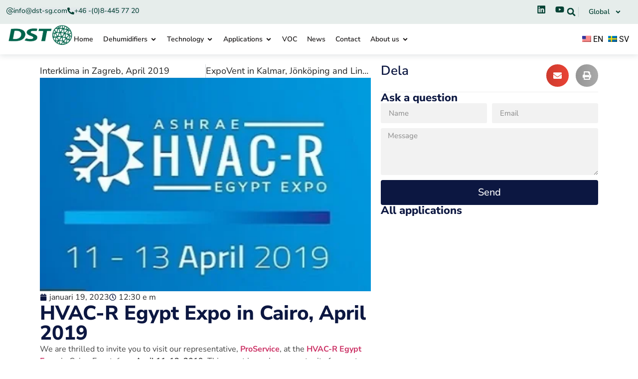

--- FILE ---
content_type: text/html; charset=UTF-8
request_url: https://www.dst-sg.com/hvac-r-egypt-expo-in-cairo-april-2019/
body_size: 37551
content:
<!doctype html>
<html lang="sv-SE">
<head>
	<meta charset="UTF-8">
	<meta name="viewport" content="width=device-width, initial-scale=1">
	<link rel="profile" href="https://gmpg.org/xfn/11">
	<meta name='robots' content='index, follow, max-image-preview:large, max-snippet:-1, max-video-preview:-1' />
<script id="cookieyes" type="text/javascript" src="https://cdn-cookieyes.com/client_data/e4a54a990a2de7ad41710bc7/script.js"></script>
	<!-- This site is optimized with the Yoast SEO plugin v26.7 - https://yoast.com/wordpress/plugins/seo/ -->
	<title>HVAC-R Egypt Expo in Cairo, April 2019 - DST</title>
	<meta name="description" content="Experience efficient dehumidification with DST&#039;s DR-20 at ExpoVent in Kalmar, Jönköping, and Linköping, March 19-21, 2019. Visit our booth for expert solutions." />
	<link rel="canonical" href="https://www.dst-sg.com/hvac-r-egypt-expo-in-cairo-april-2019/" />
	<meta property="og:locale" content="sv_SE" />
	<meta property="og:type" content="article" />
	<meta property="og:title" content="HVAC-R Egypt Expo in Cairo, April 2019 - DST" />
	<meta property="og:description" content="Experience efficient dehumidification with DST&#039;s DR-20 at ExpoVent in Kalmar, Jönköping, and Linköping, March 19-21, 2019. Visit our booth for expert solutions." />
	<meta property="og:url" content="https://www.dst-sg.com/hvac-r-egypt-expo-in-cairo-april-2019/" />
	<meta property="og:site_name" content="DST" />
	<meta property="article:published_time" content="2023-01-19T11:30:15+00:00" />
	<meta property="article:modified_time" content="2024-12-10T14:59:59+00:00" />
	<meta property="og:image" content="https://www.dst-sg.com/wp-content/uploads/2023/01/HVAC-R-1.png" />
	<meta property="og:image:width" content="433" />
	<meta property="og:image:height" content="279" />
	<meta property="og:image:type" content="image/png" />
	<meta name="author" content="Admin-DST" />
	<meta name="twitter:card" content="summary_large_image" />
	<meta name="twitter:label1" content="Skriven av" />
	<meta name="twitter:data1" content="Admin-DST" />
	<meta name="twitter:label2" content="Beräknad lästid" />
	<meta name="twitter:data2" content="2 minuter" />
	<script type="application/ld+json" class="yoast-schema-graph">{"@context":"https://schema.org","@graph":[{"@type":"Article","@id":"https://www.dst-sg.com/hvac-r-egypt-expo-in-cairo-april-2019/#article","isPartOf":{"@id":"https://www.dst-sg.com/hvac-r-egypt-expo-in-cairo-april-2019/"},"author":{"name":"Admin-DST","@id":"https://www.dst-sg.com/#/schema/person/424c9f5ca527608c910ad7110fcbf0eb"},"headline":"HVAC-R Egypt Expo in Cairo, April 2019","datePublished":"2023-01-19T11:30:15+00:00","dateModified":"2024-12-10T14:59:59+00:00","mainEntityOfPage":{"@id":"https://www.dst-sg.com/hvac-r-egypt-expo-in-cairo-april-2019/"},"wordCount":268,"commentCount":0,"publisher":{"@id":"https://www.dst-sg.com/#organization"},"image":{"@id":"https://www.dst-sg.com/hvac-r-egypt-expo-in-cairo-april-2019/#primaryimage"},"thumbnailUrl":"https://www.dst-sg.com/wp-content/uploads/2023/01/HVAC-R-1.png","articleSection":["News"],"inLanguage":"sv-SE","potentialAction":[{"@type":"CommentAction","name":"Comment","target":["https://www.dst-sg.com/hvac-r-egypt-expo-in-cairo-april-2019/#respond"]}]},{"@type":"WebPage","@id":"https://www.dst-sg.com/hvac-r-egypt-expo-in-cairo-april-2019/","url":"https://www.dst-sg.com/hvac-r-egypt-expo-in-cairo-april-2019/","name":"HVAC-R Egypt Expo in Cairo, April 2019 - DST","isPartOf":{"@id":"https://www.dst-sg.com/#website"},"primaryImageOfPage":{"@id":"https://www.dst-sg.com/hvac-r-egypt-expo-in-cairo-april-2019/#primaryimage"},"image":{"@id":"https://www.dst-sg.com/hvac-r-egypt-expo-in-cairo-april-2019/#primaryimage"},"thumbnailUrl":"https://www.dst-sg.com/wp-content/uploads/2023/01/HVAC-R-1.png","datePublished":"2023-01-19T11:30:15+00:00","dateModified":"2024-12-10T14:59:59+00:00","description":"Experience efficient dehumidification with DST's DR-20 at ExpoVent in Kalmar, Jönköping, and Linköping, March 19-21, 2019. Visit our booth for expert solutions.","breadcrumb":{"@id":"https://www.dst-sg.com/hvac-r-egypt-expo-in-cairo-april-2019/#breadcrumb"},"inLanguage":"sv-SE","potentialAction":[{"@type":"ReadAction","target":["https://www.dst-sg.com/hvac-r-egypt-expo-in-cairo-april-2019/"]}]},{"@type":"ImageObject","inLanguage":"sv-SE","@id":"https://www.dst-sg.com/hvac-r-egypt-expo-in-cairo-april-2019/#primaryimage","url":"https://www.dst-sg.com/wp-content/uploads/2023/01/HVAC-R-1.png","contentUrl":"https://www.dst-sg.com/wp-content/uploads/2023/01/HVAC-R-1.png","width":433,"height":279},{"@type":"BreadcrumbList","@id":"https://www.dst-sg.com/hvac-r-egypt-expo-in-cairo-april-2019/#breadcrumb","itemListElement":[{"@type":"ListItem","position":1,"name":"Hem","item":"https://www.dst-sg.com/"},{"@type":"ListItem","position":2,"name":"HVAC-R Egypt Expo in Cairo, April 2019"}]},{"@type":"WebSite","@id":"https://www.dst-sg.com/#website","url":"https://www.dst-sg.com/","name":"DST-sg","description":"","publisher":{"@id":"https://www.dst-sg.com/#organization"},"potentialAction":[{"@type":"SearchAction","target":{"@type":"EntryPoint","urlTemplate":"https://www.dst-sg.com/?s={search_term_string}"},"query-input":{"@type":"PropertyValueSpecification","valueRequired":true,"valueName":"search_term_string"}}],"inLanguage":"sv-SE"},{"@type":"Organization","@id":"https://www.dst-sg.com/#organization","name":"DST-SG","url":"https://www.dst-sg.com/","logo":{"@type":"ImageObject","inLanguage":"sv-SE","@id":"https://www.dst-sg.com/#/schema/logo/image/","url":"https://www.dst-sg.com/wp-content/uploads/2023/01/DST-Logotype-GREEN-CMYK-Humidity-Control-Version.png","contentUrl":"https://www.dst-sg.com/wp-content/uploads/2023/01/DST-Logotype-GREEN-CMYK-Humidity-Control-Version.png","width":1689,"height":558,"caption":"DST-SG"},"image":{"@id":"https://www.dst-sg.com/#/schema/logo/image/"}},{"@type":"Person","@id":"https://www.dst-sg.com/#/schema/person/424c9f5ca527608c910ad7110fcbf0eb","name":"Admin-DST","image":{"@type":"ImageObject","inLanguage":"sv-SE","@id":"https://www.dst-sg.com/#/schema/person/image/","url":"https://secure.gravatar.com/avatar/01e2ca66fba98e42fe5ef613de8f3063a94b907f59e8866872c92f6a86757cdd?s=96&d=mm&r=g","contentUrl":"https://secure.gravatar.com/avatar/01e2ca66fba98e42fe5ef613de8f3063a94b907f59e8866872c92f6a86757cdd?s=96&d=mm&r=g","caption":"Admin-DST"},"sameAs":["https://www.dst-sg.com"],"url":"https://www.dst-sg.com/author/admin-dst/"}]}</script>
	<!-- / Yoast SEO plugin. -->


<link rel='dns-prefetch' href='//www.googletagmanager.com' />
<link rel="alternate" type="application/rss+xml" title="DST &raquo; Webbflöde" href="https://www.dst-sg.com/feed/" />
<link rel="alternate" type="application/rss+xml" title="DST &raquo; Kommentarsflöde" href="https://www.dst-sg.com/comments/feed/" />
<link rel="alternate" type="application/rss+xml" title="DST &raquo; Kommentarsflöde för HVAC-R Egypt Expo in Cairo, April 2019" href="https://www.dst-sg.com/hvac-r-egypt-expo-in-cairo-april-2019/feed/" />
<link rel="alternate" title="oEmbed (JSON)" type="application/json+oembed" href="https://www.dst-sg.com/wp-json/oembed/1.0/embed?url=https%3A%2F%2Fwww.dst-sg.com%2Fhvac-r-egypt-expo-in-cairo-april-2019%2F" />
<link rel="alternate" title="oEmbed (XML)" type="text/xml+oembed" href="https://www.dst-sg.com/wp-json/oembed/1.0/embed?url=https%3A%2F%2Fwww.dst-sg.com%2Fhvac-r-egypt-expo-in-cairo-april-2019%2F&#038;format=xml" />
<style id='wp-img-auto-sizes-contain-inline-css'>
img:is([sizes=auto i],[sizes^="auto," i]){contain-intrinsic-size:3000px 1500px}
/*# sourceURL=wp-img-auto-sizes-contain-inline-css */
</style>

<style id='wp-emoji-styles-inline-css'>

	img.wp-smiley, img.emoji {
		display: inline !important;
		border: none !important;
		box-shadow: none !important;
		height: 1em !important;
		width: 1em !important;
		margin: 0 0.07em !important;
		vertical-align: -0.1em !important;
		background: none !important;
		padding: 0 !important;
	}
/*# sourceURL=wp-emoji-styles-inline-css */
</style>
<link rel='stylesheet' id='wp-block-library-css' href='https://www.dst-sg.com/wp-includes/css/dist/block-library/style.min.css?ver=6.9' media='all' />
<style id='global-styles-inline-css'>
:root{--wp--preset--aspect-ratio--square: 1;--wp--preset--aspect-ratio--4-3: 4/3;--wp--preset--aspect-ratio--3-4: 3/4;--wp--preset--aspect-ratio--3-2: 3/2;--wp--preset--aspect-ratio--2-3: 2/3;--wp--preset--aspect-ratio--16-9: 16/9;--wp--preset--aspect-ratio--9-16: 9/16;--wp--preset--color--black: #000000;--wp--preset--color--cyan-bluish-gray: #abb8c3;--wp--preset--color--white: #ffffff;--wp--preset--color--pale-pink: #f78da7;--wp--preset--color--vivid-red: #cf2e2e;--wp--preset--color--luminous-vivid-orange: #ff6900;--wp--preset--color--luminous-vivid-amber: #fcb900;--wp--preset--color--light-green-cyan: #7bdcb5;--wp--preset--color--vivid-green-cyan: #00d084;--wp--preset--color--pale-cyan-blue: #8ed1fc;--wp--preset--color--vivid-cyan-blue: #0693e3;--wp--preset--color--vivid-purple: #9b51e0;--wp--preset--gradient--vivid-cyan-blue-to-vivid-purple: linear-gradient(135deg,rgb(6,147,227) 0%,rgb(155,81,224) 100%);--wp--preset--gradient--light-green-cyan-to-vivid-green-cyan: linear-gradient(135deg,rgb(122,220,180) 0%,rgb(0,208,130) 100%);--wp--preset--gradient--luminous-vivid-amber-to-luminous-vivid-orange: linear-gradient(135deg,rgb(252,185,0) 0%,rgb(255,105,0) 100%);--wp--preset--gradient--luminous-vivid-orange-to-vivid-red: linear-gradient(135deg,rgb(255,105,0) 0%,rgb(207,46,46) 100%);--wp--preset--gradient--very-light-gray-to-cyan-bluish-gray: linear-gradient(135deg,rgb(238,238,238) 0%,rgb(169,184,195) 100%);--wp--preset--gradient--cool-to-warm-spectrum: linear-gradient(135deg,rgb(74,234,220) 0%,rgb(151,120,209) 20%,rgb(207,42,186) 40%,rgb(238,44,130) 60%,rgb(251,105,98) 80%,rgb(254,248,76) 100%);--wp--preset--gradient--blush-light-purple: linear-gradient(135deg,rgb(255,206,236) 0%,rgb(152,150,240) 100%);--wp--preset--gradient--blush-bordeaux: linear-gradient(135deg,rgb(254,205,165) 0%,rgb(254,45,45) 50%,rgb(107,0,62) 100%);--wp--preset--gradient--luminous-dusk: linear-gradient(135deg,rgb(255,203,112) 0%,rgb(199,81,192) 50%,rgb(65,88,208) 100%);--wp--preset--gradient--pale-ocean: linear-gradient(135deg,rgb(255,245,203) 0%,rgb(182,227,212) 50%,rgb(51,167,181) 100%);--wp--preset--gradient--electric-grass: linear-gradient(135deg,rgb(202,248,128) 0%,rgb(113,206,126) 100%);--wp--preset--gradient--midnight: linear-gradient(135deg,rgb(2,3,129) 0%,rgb(40,116,252) 100%);--wp--preset--font-size--small: 13px;--wp--preset--font-size--medium: 20px;--wp--preset--font-size--large: 36px;--wp--preset--font-size--x-large: 42px;--wp--preset--spacing--20: 0.44rem;--wp--preset--spacing--30: 0.67rem;--wp--preset--spacing--40: 1rem;--wp--preset--spacing--50: 1.5rem;--wp--preset--spacing--60: 2.25rem;--wp--preset--spacing--70: 3.38rem;--wp--preset--spacing--80: 5.06rem;--wp--preset--shadow--natural: 6px 6px 9px rgba(0, 0, 0, 0.2);--wp--preset--shadow--deep: 12px 12px 50px rgba(0, 0, 0, 0.4);--wp--preset--shadow--sharp: 6px 6px 0px rgba(0, 0, 0, 0.2);--wp--preset--shadow--outlined: 6px 6px 0px -3px rgb(255, 255, 255), 6px 6px rgb(0, 0, 0);--wp--preset--shadow--crisp: 6px 6px 0px rgb(0, 0, 0);}:root { --wp--style--global--content-size: 800px;--wp--style--global--wide-size: 1200px; }:where(body) { margin: 0; }.wp-site-blocks > .alignleft { float: left; margin-right: 2em; }.wp-site-blocks > .alignright { float: right; margin-left: 2em; }.wp-site-blocks > .aligncenter { justify-content: center; margin-left: auto; margin-right: auto; }:where(.wp-site-blocks) > * { margin-block-start: 24px; margin-block-end: 0; }:where(.wp-site-blocks) > :first-child { margin-block-start: 0; }:where(.wp-site-blocks) > :last-child { margin-block-end: 0; }:root { --wp--style--block-gap: 24px; }:root :where(.is-layout-flow) > :first-child{margin-block-start: 0;}:root :where(.is-layout-flow) > :last-child{margin-block-end: 0;}:root :where(.is-layout-flow) > *{margin-block-start: 24px;margin-block-end: 0;}:root :where(.is-layout-constrained) > :first-child{margin-block-start: 0;}:root :where(.is-layout-constrained) > :last-child{margin-block-end: 0;}:root :where(.is-layout-constrained) > *{margin-block-start: 24px;margin-block-end: 0;}:root :where(.is-layout-flex){gap: 24px;}:root :where(.is-layout-grid){gap: 24px;}.is-layout-flow > .alignleft{float: left;margin-inline-start: 0;margin-inline-end: 2em;}.is-layout-flow > .alignright{float: right;margin-inline-start: 2em;margin-inline-end: 0;}.is-layout-flow > .aligncenter{margin-left: auto !important;margin-right: auto !important;}.is-layout-constrained > .alignleft{float: left;margin-inline-start: 0;margin-inline-end: 2em;}.is-layout-constrained > .alignright{float: right;margin-inline-start: 2em;margin-inline-end: 0;}.is-layout-constrained > .aligncenter{margin-left: auto !important;margin-right: auto !important;}.is-layout-constrained > :where(:not(.alignleft):not(.alignright):not(.alignfull)){max-width: var(--wp--style--global--content-size);margin-left: auto !important;margin-right: auto !important;}.is-layout-constrained > .alignwide{max-width: var(--wp--style--global--wide-size);}body .is-layout-flex{display: flex;}.is-layout-flex{flex-wrap: wrap;align-items: center;}.is-layout-flex > :is(*, div){margin: 0;}body .is-layout-grid{display: grid;}.is-layout-grid > :is(*, div){margin: 0;}body{padding-top: 0px;padding-right: 0px;padding-bottom: 0px;padding-left: 0px;}a:where(:not(.wp-element-button)){text-decoration: underline;}:root :where(.wp-element-button, .wp-block-button__link){background-color: #32373c;border-width: 0;color: #fff;font-family: inherit;font-size: inherit;font-style: inherit;font-weight: inherit;letter-spacing: inherit;line-height: inherit;padding-top: calc(0.667em + 2px);padding-right: calc(1.333em + 2px);padding-bottom: calc(0.667em + 2px);padding-left: calc(1.333em + 2px);text-decoration: none;text-transform: inherit;}.has-black-color{color: var(--wp--preset--color--black) !important;}.has-cyan-bluish-gray-color{color: var(--wp--preset--color--cyan-bluish-gray) !important;}.has-white-color{color: var(--wp--preset--color--white) !important;}.has-pale-pink-color{color: var(--wp--preset--color--pale-pink) !important;}.has-vivid-red-color{color: var(--wp--preset--color--vivid-red) !important;}.has-luminous-vivid-orange-color{color: var(--wp--preset--color--luminous-vivid-orange) !important;}.has-luminous-vivid-amber-color{color: var(--wp--preset--color--luminous-vivid-amber) !important;}.has-light-green-cyan-color{color: var(--wp--preset--color--light-green-cyan) !important;}.has-vivid-green-cyan-color{color: var(--wp--preset--color--vivid-green-cyan) !important;}.has-pale-cyan-blue-color{color: var(--wp--preset--color--pale-cyan-blue) !important;}.has-vivid-cyan-blue-color{color: var(--wp--preset--color--vivid-cyan-blue) !important;}.has-vivid-purple-color{color: var(--wp--preset--color--vivid-purple) !important;}.has-black-background-color{background-color: var(--wp--preset--color--black) !important;}.has-cyan-bluish-gray-background-color{background-color: var(--wp--preset--color--cyan-bluish-gray) !important;}.has-white-background-color{background-color: var(--wp--preset--color--white) !important;}.has-pale-pink-background-color{background-color: var(--wp--preset--color--pale-pink) !important;}.has-vivid-red-background-color{background-color: var(--wp--preset--color--vivid-red) !important;}.has-luminous-vivid-orange-background-color{background-color: var(--wp--preset--color--luminous-vivid-orange) !important;}.has-luminous-vivid-amber-background-color{background-color: var(--wp--preset--color--luminous-vivid-amber) !important;}.has-light-green-cyan-background-color{background-color: var(--wp--preset--color--light-green-cyan) !important;}.has-vivid-green-cyan-background-color{background-color: var(--wp--preset--color--vivid-green-cyan) !important;}.has-pale-cyan-blue-background-color{background-color: var(--wp--preset--color--pale-cyan-blue) !important;}.has-vivid-cyan-blue-background-color{background-color: var(--wp--preset--color--vivid-cyan-blue) !important;}.has-vivid-purple-background-color{background-color: var(--wp--preset--color--vivid-purple) !important;}.has-black-border-color{border-color: var(--wp--preset--color--black) !important;}.has-cyan-bluish-gray-border-color{border-color: var(--wp--preset--color--cyan-bluish-gray) !important;}.has-white-border-color{border-color: var(--wp--preset--color--white) !important;}.has-pale-pink-border-color{border-color: var(--wp--preset--color--pale-pink) !important;}.has-vivid-red-border-color{border-color: var(--wp--preset--color--vivid-red) !important;}.has-luminous-vivid-orange-border-color{border-color: var(--wp--preset--color--luminous-vivid-orange) !important;}.has-luminous-vivid-amber-border-color{border-color: var(--wp--preset--color--luminous-vivid-amber) !important;}.has-light-green-cyan-border-color{border-color: var(--wp--preset--color--light-green-cyan) !important;}.has-vivid-green-cyan-border-color{border-color: var(--wp--preset--color--vivid-green-cyan) !important;}.has-pale-cyan-blue-border-color{border-color: var(--wp--preset--color--pale-cyan-blue) !important;}.has-vivid-cyan-blue-border-color{border-color: var(--wp--preset--color--vivid-cyan-blue) !important;}.has-vivid-purple-border-color{border-color: var(--wp--preset--color--vivid-purple) !important;}.has-vivid-cyan-blue-to-vivid-purple-gradient-background{background: var(--wp--preset--gradient--vivid-cyan-blue-to-vivid-purple) !important;}.has-light-green-cyan-to-vivid-green-cyan-gradient-background{background: var(--wp--preset--gradient--light-green-cyan-to-vivid-green-cyan) !important;}.has-luminous-vivid-amber-to-luminous-vivid-orange-gradient-background{background: var(--wp--preset--gradient--luminous-vivid-amber-to-luminous-vivid-orange) !important;}.has-luminous-vivid-orange-to-vivid-red-gradient-background{background: var(--wp--preset--gradient--luminous-vivid-orange-to-vivid-red) !important;}.has-very-light-gray-to-cyan-bluish-gray-gradient-background{background: var(--wp--preset--gradient--very-light-gray-to-cyan-bluish-gray) !important;}.has-cool-to-warm-spectrum-gradient-background{background: var(--wp--preset--gradient--cool-to-warm-spectrum) !important;}.has-blush-light-purple-gradient-background{background: var(--wp--preset--gradient--blush-light-purple) !important;}.has-blush-bordeaux-gradient-background{background: var(--wp--preset--gradient--blush-bordeaux) !important;}.has-luminous-dusk-gradient-background{background: var(--wp--preset--gradient--luminous-dusk) !important;}.has-pale-ocean-gradient-background{background: var(--wp--preset--gradient--pale-ocean) !important;}.has-electric-grass-gradient-background{background: var(--wp--preset--gradient--electric-grass) !important;}.has-midnight-gradient-background{background: var(--wp--preset--gradient--midnight) !important;}.has-small-font-size{font-size: var(--wp--preset--font-size--small) !important;}.has-medium-font-size{font-size: var(--wp--preset--font-size--medium) !important;}.has-large-font-size{font-size: var(--wp--preset--font-size--large) !important;}.has-x-large-font-size{font-size: var(--wp--preset--font-size--x-large) !important;}
:root :where(.wp-block-pullquote){font-size: 1.5em;line-height: 1.6;}
/*# sourceURL=global-styles-inline-css */
</style>
<link rel='stylesheet' id='sweetalert2-css' href='https://www.dst-sg.com/wp-content/plugins/cf7-popups//views/assets/css/sweetalert2.min.css?ver=1.2.1' media='all' />
<link rel='stylesheet' id='cf7-popups-frontend-css' href='https://www.dst-sg.com/wp-content/plugins/cf7-popups//views/assets/css/frontend.css?ver=1.2.1' media='all' />
<link rel='stylesheet' id='contact-form-7-css' href='https://www.dst-sg.com/wp-content/plugins/contact-form-7/includes/css/styles.css?ver=6.1.4' media='all' />
<style id='contact-form-7-inline-css'>
.wpcf7 .wpcf7-recaptcha iframe {margin-bottom: 0;}.wpcf7 .wpcf7-recaptcha[data-align="center"] > div {margin: 0 auto;}.wpcf7 .wpcf7-recaptcha[data-align="right"] > div {margin: 0 0 0 auto;}
/*# sourceURL=contact-form-7-inline-css */
</style>
<link rel='stylesheet' id='jquery-countrys-style-css' href='https://www.dst-sg.com/wp-content/plugins/country-dropdown-for-contact-form-7/asset/css/countrySelect.css?ver=3.0' media='all' />
<link rel='stylesheet' id='myplugin-style-css' href='https://www.dst-sg.com/wp-content/plugins/worldwincoder-representatives/css/worldwincoder.css?ver=1765911985' media='all' />
<link rel='stylesheet' id='hello-elementor-css' href='https://www.dst-sg.com/wp-content/themes/hello-elementor/assets/css/reset.css?ver=3.4.5' media='all' />
<link rel='stylesheet' id='hello-elementor-theme-style-css' href='https://www.dst-sg.com/wp-content/themes/hello-elementor/assets/css/theme.css?ver=3.4.5' media='all' />
<link rel='stylesheet' id='hello-elementor-header-footer-css' href='https://www.dst-sg.com/wp-content/themes/hello-elementor/assets/css/header-footer.css?ver=3.4.5' media='all' />
<link rel='stylesheet' id='elementor-frontend-css' href='https://www.dst-sg.com/wp-content/uploads/elementor/css/custom-frontend.min.css?ver=1768511165' media='all' />
<style id='elementor-frontend-inline-css'>
.elementor-kit-7{--e-global-color-primary:#0C1741;--e-global-color-secondary:#242424;--e-global-color-text:#414141;--e-global-color-accent:#334FFF;--e-global-color-0da4b4c:#00C981;--e-global-color-eb2cede:#0C1741;--e-global-color-7ad5214:#303030;--e-global-typography-primary-font-family:"Nunito Sans";--e-global-typography-primary-font-weight:800;--e-global-typography-secondary-font-family:"Nunito Sans";--e-global-typography-secondary-font-weight:600;--e-global-typography-text-font-family:"Nunito Sans";--e-global-typography-text-font-weight:400;--e-global-typography-accent-font-family:"Roboto";--e-global-typography-accent-font-weight:500;--e-global-typography-e4f9639-font-family:"Nunito Sans";--e-global-typography-e4f9639-font-size:36px;--e-global-typography-e4f9639-font-weight:800;--e-global-typography-6de8db2-font-family:"Nunito Sans";--e-global-typography-6de8db2-font-size:28px;--e-global-typography-6de8db2-font-weight:700;--e-global-typography-6bd0fdc-font-family:"Nunito Sans";--e-global-typography-6bd0fdc-font-size:20px;--e-global-typography-6bd0fdc-font-weight:600;--e-global-typography-f6ef25e-font-family:"Nunito Sans";--e-global-typography-f6ef25e-font-size:20px;--e-global-typography-f6ef25e-font-weight:600;}.elementor-kit-7 e-page-transition{background-color:#FFBC7D;}.elementor-section.elementor-section-boxed > .elementor-container{max-width:1140px;}.e-con{--container-max-width:1140px;}.elementor-widget:not(:last-child){margin-block-end:20px;}.elementor-element{--widgets-spacing:20px 20px;--widgets-spacing-row:20px;--widgets-spacing-column:20px;}{}h1.entry-title{display:var(--page-title-display);}.site-header .site-branding{flex-direction:column;align-items:stretch;}.site-header{padding-inline-end:0px;padding-inline-start:0px;}.site-footer .site-branding{flex-direction:column;align-items:stretch;}@media(max-width:1024px){.elementor-section.elementor-section-boxed > .elementor-container{max-width:1024px;}.e-con{--container-max-width:1024px;}}@media(max-width:767px){.elementor-section.elementor-section-boxed > .elementor-container{max-width:767px;}.e-con{--container-max-width:767px;}}
.elementor-12372 .elementor-element.elementor-element-1637cf2{--display:flex;--gap:0px 0px;--row-gap:0px;--column-gap:0px;--padding-top:0px;--padding-bottom:0px;--padding-left:0px;--padding-right:0px;}.elementor-12372 .elementor-element.elementor-element-fef6fbb{--display:flex;--flex-direction:row;--container-widget-width:initial;--container-widget-height:100%;--container-widget-flex-grow:1;--container-widget-align-self:stretch;--flex-wrap-mobile:wrap;--z-index:99;}.elementor-12372 .elementor-element.elementor-element-fef6fbb:not(.elementor-motion-effects-element-type-background), .elementor-12372 .elementor-element.elementor-element-fef6fbb > .elementor-motion-effects-container > .elementor-motion-effects-layer{background-color:#E6EDEB;}.elementor-12372 .elementor-element.elementor-element-2e701a4{--display:flex;--flex-direction:row;--container-widget-width:calc( ( 1 - var( --container-widget-flex-grow ) ) * 100% );--container-widget-height:100%;--container-widget-flex-grow:1;--container-widget-align-self:stretch;--flex-wrap-mobile:wrap;--align-items:center;--padding-top:0px;--padding-bottom:0px;--padding-left:0px;--padding-right:0px;}.elementor-widget-button .elementor-button{background-color:var( --e-global-color-accent );font-family:var( --e-global-typography-accent-font-family ), Sans-serif;font-weight:var( --e-global-typography-accent-font-weight );}.elementor-12372 .elementor-element.elementor-element-d9585d2 .elementor-button{background-color:#334FFF05;font-family:"Nunito Sans", Sans-serif;font-weight:500;fill:#054234;color:#054234;padding:0px 0px 0px 0px;}.elementor-12372 .elementor-element.elementor-element-d9585d2.elementor-element{--align-self:center;}.elementor-12372 .elementor-element.elementor-element-d9585d2 .elementor-button-content-wrapper{flex-direction:row;}.elementor-12372 .elementor-element.elementor-element-3c4a5c8 .elementor-button{background-color:#334FFF05;font-family:"Nunito Sans", Sans-serif;font-weight:500;fill:#054234;color:#054234;padding:0px 0px 0px 0px;}.elementor-12372 .elementor-element.elementor-element-3c4a5c8.elementor-element{--align-self:center;}.elementor-12372 .elementor-element.elementor-element-3c4a5c8 .elementor-button-content-wrapper{flex-direction:row;}.elementor-12372 .elementor-element.elementor-element-956f465{--display:flex;--flex-direction:row-reverse;--container-widget-width:calc( ( 1 - var( --container-widget-flex-grow ) ) * 100% );--container-widget-height:100%;--container-widget-flex-grow:1;--container-widget-align-self:stretch;--flex-wrap-mobile:wrap-reverse;--align-items:center;--padding-top:0px;--padding-bottom:0px;--padding-left:0px;--padding-right:0px;}.elementor-widget-nav-menu .elementor-nav-menu .elementor-item{font-family:var( --e-global-typography-primary-font-family ), Sans-serif;font-weight:var( --e-global-typography-primary-font-weight );}.elementor-widget-nav-menu .elementor-nav-menu--main .elementor-item{color:var( --e-global-color-text );fill:var( --e-global-color-text );}.elementor-widget-nav-menu .elementor-nav-menu--main .elementor-item:hover,
					.elementor-widget-nav-menu .elementor-nav-menu--main .elementor-item.elementor-item-active,
					.elementor-widget-nav-menu .elementor-nav-menu--main .elementor-item.highlighted,
					.elementor-widget-nav-menu .elementor-nav-menu--main .elementor-item:focus{color:var( --e-global-color-accent );fill:var( --e-global-color-accent );}.elementor-widget-nav-menu .elementor-nav-menu--main:not(.e--pointer-framed) .elementor-item:before,
					.elementor-widget-nav-menu .elementor-nav-menu--main:not(.e--pointer-framed) .elementor-item:after{background-color:var( --e-global-color-accent );}.elementor-widget-nav-menu .e--pointer-framed .elementor-item:before,
					.elementor-widget-nav-menu .e--pointer-framed .elementor-item:after{border-color:var( --e-global-color-accent );}.elementor-widget-nav-menu{--e-nav-menu-divider-color:var( --e-global-color-text );}.elementor-widget-nav-menu .elementor-nav-menu--dropdown .elementor-item, .elementor-widget-nav-menu .elementor-nav-menu--dropdown  .elementor-sub-item{font-family:var( --e-global-typography-accent-font-family ), Sans-serif;font-weight:var( --e-global-typography-accent-font-weight );}.elementor-12372 .elementor-element.elementor-element-27124bc.elementor-element{--align-self:center;}.elementor-12372 .elementor-element.elementor-element-27124bc > .elementor-widget-container{border-style:solid;border-width:0px 0px 0px 1px;border-color:#05423426;border-radius:0px 0px 0px 0px;}.elementor-12372 .elementor-element.elementor-element-27124bc .elementor-nav-menu .elementor-item{font-family:"Nunito Sans", Sans-serif;font-size:16px;font-weight:600;}.elementor-12372 .elementor-element.elementor-element-27124bc .elementor-nav-menu--main .elementor-item{color:#054234;fill:#054234;padding-top:0px;padding-bottom:0px;}.elementor-12372 .elementor-element.elementor-element-27124bc .elementor-nav-menu--main .elementor-item:hover,
					.elementor-12372 .elementor-element.elementor-element-27124bc .elementor-nav-menu--main .elementor-item.elementor-item-active,
					.elementor-12372 .elementor-element.elementor-element-27124bc .elementor-nav-menu--main .elementor-item.highlighted,
					.elementor-12372 .elementor-element.elementor-element-27124bc .elementor-nav-menu--main .elementor-item:focus{color:#054234;fill:#054234;}.elementor-12372 .elementor-element.elementor-element-27124bc .elementor-nav-menu--main .elementor-item.elementor-item-active{color:#054234;}.elementor-12372 .elementor-element.elementor-element-27124bc .elementor-nav-menu--dropdown a:hover,
					.elementor-12372 .elementor-element.elementor-element-27124bc .elementor-nav-menu--dropdown a:focus,
					.elementor-12372 .elementor-element.elementor-element-27124bc .elementor-nav-menu--dropdown a.elementor-item-active,
					.elementor-12372 .elementor-element.elementor-element-27124bc .elementor-nav-menu--dropdown a.highlighted{background-color:#02AE70;}.elementor-12372 .elementor-element.elementor-element-27124bc .elementor-nav-menu--dropdown .elementor-item, .elementor-12372 .elementor-element.elementor-element-27124bc .elementor-nav-menu--dropdown  .elementor-sub-item{font-family:"Roboto", Sans-serif;font-weight:500;}.elementor-12372 .elementor-element.elementor-element-27124bc .elementor-nav-menu--dropdown{border-radius:20px 20px 20px 20px;}.elementor-12372 .elementor-element.elementor-element-27124bc .elementor-nav-menu--dropdown li:first-child a{border-top-left-radius:20px;border-top-right-radius:20px;}.elementor-12372 .elementor-element.elementor-element-27124bc .elementor-nav-menu--dropdown li:last-child a{border-bottom-right-radius:20px;border-bottom-left-radius:20px;}.elementor-12372 .elementor-element.elementor-element-27124bc .elementor-nav-menu--main .elementor-nav-menu--dropdown, .elementor-12372 .elementor-element.elementor-element-27124bc .elementor-nav-menu__container.elementor-nav-menu--dropdown{box-shadow:0px 8px 20px 0px rgba(0, 0, 0, 0.13);}.elementor-12372 .elementor-element.elementor-element-27124bc .elementor-nav-menu--dropdown a{padding-top:10px;padding-bottom:10px;}.elementor-12372 .elementor-element.elementor-element-27124bc .elementor-nav-menu--main > .elementor-nav-menu > li > .elementor-nav-menu--dropdown, .elementor-12372 .elementor-element.elementor-element-27124bc .elementor-nav-menu__container.elementor-nav-menu--dropdown{margin-top:34px !important;}.elementor-widget-search-form input[type="search"].elementor-search-form__input{font-family:var( --e-global-typography-text-font-family ), Sans-serif;font-weight:var( --e-global-typography-text-font-weight );}.elementor-widget-search-form .elementor-search-form__input,
					.elementor-widget-search-form .elementor-search-form__icon,
					.elementor-widget-search-form .elementor-lightbox .dialog-lightbox-close-button,
					.elementor-widget-search-form .elementor-lightbox .dialog-lightbox-close-button:hover,
					.elementor-widget-search-form.elementor-search-form--skin-full_screen input[type="search"].elementor-search-form__input{color:var( --e-global-color-text );fill:var( --e-global-color-text );}.elementor-widget-search-form .elementor-search-form__submit{font-family:var( --e-global-typography-text-font-family ), Sans-serif;font-weight:var( --e-global-typography-text-font-weight );background-color:var( --e-global-color-secondary );}.elementor-12372 .elementor-element.elementor-element-e4c5c18 .elementor-search-form{text-align:center;}.elementor-12372 .elementor-element.elementor-element-e4c5c18 .elementor-search-form__toggle{--e-search-form-toggle-size:28px;--e-search-form-toggle-color:#054234;--e-search-form-toggle-background-color:#02010100;--e-search-form-toggle-icon-size:calc(60em / 100);}.elementor-12372 .elementor-element.elementor-element-e4c5c18.elementor-search-form--skin-full_screen .elementor-search-form__container{background-color:#020101;}.elementor-12372 .elementor-element.elementor-element-e4c5c18 .elementor-search-form__input,
					.elementor-12372 .elementor-element.elementor-element-e4c5c18 .elementor-search-form__icon,
					.elementor-12372 .elementor-element.elementor-element-e4c5c18 .elementor-lightbox .dialog-lightbox-close-button,
					.elementor-12372 .elementor-element.elementor-element-e4c5c18 .elementor-lightbox .dialog-lightbox-close-button:hover,
					.elementor-12372 .elementor-element.elementor-element-e4c5c18.elementor-search-form--skin-full_screen input[type="search"].elementor-search-form__input{color:#D8D8D8;fill:#D8D8D8;}.elementor-12372 .elementor-element.elementor-element-e4c5c18:not(.elementor-search-form--skin-full_screen) .elementor-search-form__container{border-radius:3px;}.elementor-12372 .elementor-element.elementor-element-e4c5c18.elementor-search-form--skin-full_screen input[type="search"].elementor-search-form__input{border-radius:3px;}.elementor-12372 .elementor-element.elementor-element-6891299{--grid-template-columns:repeat(0, auto);--icon-size:18px;--grid-column-gap:15px;--grid-row-gap:0px;}.elementor-12372 .elementor-element.elementor-element-6891299 .elementor-widget-container{text-align:center;}.elementor-12372 .elementor-element.elementor-element-6891299 .elementor-social-icon{background-color:#FFFFFF00;--icon-padding:0em;}.elementor-12372 .elementor-element.elementor-element-6891299 .elementor-social-icon i{color:#054234;}.elementor-12372 .elementor-element.elementor-element-6891299 .elementor-social-icon svg{fill:#054234;}.elementor-12372 .elementor-element.elementor-element-280ea31{--display:flex;--flex-direction:row;--container-widget-width:calc( ( 1 - var( --container-widget-flex-grow ) ) * 100% );--container-widget-height:100%;--container-widget-flex-grow:1;--container-widget-align-self:stretch;--flex-wrap-mobile:wrap;--justify-content:space-between;--align-items:center;box-shadow:0px 2px 12px 0px rgba(10.000000000000021, 36.000000000000014, 48.000000000000014, 0.13);--padding-top:0px;--padding-bottom:0px;--padding-left:0px;--padding-right:0px;--z-index:98;}.elementor-12372 .elementor-element.elementor-element-280ea31:not(.elementor-motion-effects-element-type-background), .elementor-12372 .elementor-element.elementor-element-280ea31 > .elementor-motion-effects-container > .elementor-motion-effects-layer{background-color:#FFFFFF;}.elementor-12372 .elementor-element.elementor-element-d86531e{--display:flex;--flex-direction:row;--container-widget-width:calc( ( 1 - var( --container-widget-flex-grow ) ) * 100% );--container-widget-height:100%;--container-widget-flex-grow:1;--container-widget-align-self:stretch;--flex-wrap-mobile:wrap;--justify-content:flex-start;--align-items:center;--padding-top:0px;--padding-bottom:0px;--padding-left:0px;--padding-right:0px;}.elementor-widget-image .widget-image-caption{color:var( --e-global-color-text );font-family:var( --e-global-typography-text-font-family ), Sans-serif;font-weight:var( --e-global-typography-text-font-weight );}.elementor-12372 .elementor-element.elementor-element-72c5f83{width:var( --container-widget-width, 12% );max-width:12%;--container-widget-width:12%;--container-widget-flex-grow:0;text-align:left;}.elementor-widget-mega-menu > .elementor-widget-container > .e-n-menu > .e-n-menu-wrapper > .e-n-menu-heading > .e-n-menu-item > .e-n-menu-title, .elementor-widget-mega-menu > .elementor-widget-container > .e-n-menu > .e-n-menu-wrapper > .e-n-menu-heading > .e-n-menu-item > .e-n-menu-title > .e-n-menu-title-container, .elementor-widget-mega-menu > .elementor-widget-container > .e-n-menu > .e-n-menu-wrapper > .e-n-menu-heading > .e-n-menu-item > .e-n-menu-title > .e-n-menu-title-container > span{font-family:var( --e-global-typography-accent-font-family ), Sans-serif;font-weight:var( --e-global-typography-accent-font-weight );}.elementor-widget-mega-menu{--n-menu-divider-color:var( --e-global-color-text );}.elementor-12372 .elementor-element.elementor-element-6938e98{--display:flex;}.elementor-12372 .elementor-element.elementor-element-d6db2d9{--display:flex;--min-height:0vh;--flex-direction:row;--container-widget-width:initial;--container-widget-height:100%;--container-widget-flex-grow:1;--container-widget-align-self:stretch;--flex-wrap-mobile:wrap;border-style:solid;--border-style:solid;border-width:1px 0px 1px 0px;--border-top-width:1px;--border-right-width:0px;--border-bottom-width:1px;--border-left-width:0px;border-color:#D8D8D8;--border-color:#D8D8D8;--border-radius:0px 0px 0px 0px;box-shadow:0px 8px 20px 0px rgba(0, 0, 0, 0.1);--padding-top:0px;--padding-bottom:0px;--padding-left:0px;--padding-right:0px;}.elementor-12372 .elementor-element.elementor-element-267a3f3{--display:flex;--min-height:28vh;--padding-top:0px;--padding-bottom:0px;--padding-left:0px;--padding-right:0px;}.elementor-12372 .elementor-element.elementor-element-267a3f3:not(.elementor-motion-effects-element-type-background), .elementor-12372 .elementor-element.elementor-element-267a3f3 > .elementor-motion-effects-container > .elementor-motion-effects-layer{background-image:url("https://www.dst-sg.com/wp-content/uploads/2023/07/Industry.jpg");background-size:cover;}.elementor-12372 .elementor-element.elementor-element-23a72fa{--display:flex;--justify-content:flex-end;border-style:solid;--border-style:solid;border-width:0px 1px 0px 0px;--border-top-width:0px;--border-right-width:1px;--border-bottom-width:0px;--border-left-width:0px;border-color:#E1E1E1;--border-color:#E1E1E1;--border-radius:0px 0px 0px 0px;--padding-top:20px;--padding-bottom:20px;--padding-left:20px;--padding-right:20px;}.elementor-widget-heading .elementor-heading-title{font-family:var( --e-global-typography-primary-font-family ), Sans-serif;font-weight:var( --e-global-typography-primary-font-weight );color:var( --e-global-color-primary );}.elementor-12372 .elementor-element.elementor-element-72504ae .elementor-heading-title{font-family:"Nunito Sans", Sans-serif;font-size:24px;font-weight:700;}.elementor-widget-icon-list .elementor-icon-list-item:not(:last-child):after{border-color:var( --e-global-color-text );}.elementor-widget-icon-list .elementor-icon-list-icon i{color:var( --e-global-color-primary );}.elementor-widget-icon-list .elementor-icon-list-icon svg{fill:var( --e-global-color-primary );}.elementor-widget-icon-list .elementor-icon-list-item > .elementor-icon-list-text, .elementor-widget-icon-list .elementor-icon-list-item > a{font-family:var( --e-global-typography-text-font-family ), Sans-serif;font-weight:var( --e-global-typography-text-font-weight );}.elementor-widget-icon-list .elementor-icon-list-text{color:var( --e-global-color-secondary );}.elementor-12372 .elementor-element.elementor-element-0c5432b .elementor-icon-list-items:not(.elementor-inline-items) .elementor-icon-list-item:not(:last-child){padding-block-end:calc(10px/2);}.elementor-12372 .elementor-element.elementor-element-0c5432b .elementor-icon-list-items:not(.elementor-inline-items) .elementor-icon-list-item:not(:first-child){margin-block-start:calc(10px/2);}.elementor-12372 .elementor-element.elementor-element-0c5432b .elementor-icon-list-items.elementor-inline-items .elementor-icon-list-item{margin-inline:calc(10px/2);}.elementor-12372 .elementor-element.elementor-element-0c5432b .elementor-icon-list-items.elementor-inline-items{margin-inline:calc(-10px/2);}.elementor-12372 .elementor-element.elementor-element-0c5432b .elementor-icon-list-items.elementor-inline-items .elementor-icon-list-item:after{inset-inline-end:calc(-10px/2);}.elementor-12372 .elementor-element.elementor-element-0c5432b .elementor-icon-list-icon i{transition:color 0.3s;}.elementor-12372 .elementor-element.elementor-element-0c5432b .elementor-icon-list-icon svg{transition:fill 0.3s;}.elementor-12372 .elementor-element.elementor-element-0c5432b{--e-icon-list-icon-size:14px;--icon-vertical-offset:0px;}.elementor-12372 .elementor-element.elementor-element-0c5432b .elementor-icon-list-item:hover .elementor-icon-list-text{color:#136F4E;}.elementor-12372 .elementor-element.elementor-element-0c5432b .elementor-icon-list-text{transition:color 0.3s;}.elementor-12372 .elementor-element.elementor-element-96cbb3d{--display:flex;--justify-content:flex-end;border-style:solid;--border-style:solid;border-width:0px 1px 0px 0px;--border-top-width:0px;--border-right-width:1px;--border-bottom-width:0px;--border-left-width:0px;border-color:#E1E1E1;--border-color:#E1E1E1;--border-radius:0px 0px 0px 0px;--padding-top:20px;--padding-bottom:20px;--padding-left:20px;--padding-right:20px;}.elementor-12372 .elementor-element.elementor-element-7eb431c .elementor-icon-list-items:not(.elementor-inline-items) .elementor-icon-list-item:not(:last-child){padding-block-end:calc(10px/2);}.elementor-12372 .elementor-element.elementor-element-7eb431c .elementor-icon-list-items:not(.elementor-inline-items) .elementor-icon-list-item:not(:first-child){margin-block-start:calc(10px/2);}.elementor-12372 .elementor-element.elementor-element-7eb431c .elementor-icon-list-items.elementor-inline-items .elementor-icon-list-item{margin-inline:calc(10px/2);}.elementor-12372 .elementor-element.elementor-element-7eb431c .elementor-icon-list-items.elementor-inline-items{margin-inline:calc(-10px/2);}.elementor-12372 .elementor-element.elementor-element-7eb431c .elementor-icon-list-items.elementor-inline-items .elementor-icon-list-item:after{inset-inline-end:calc(-10px/2);}.elementor-12372 .elementor-element.elementor-element-7eb431c .elementor-icon-list-icon i{transition:color 0.3s;}.elementor-12372 .elementor-element.elementor-element-7eb431c .elementor-icon-list-icon svg{transition:fill 0.3s;}.elementor-12372 .elementor-element.elementor-element-7eb431c{--e-icon-list-icon-size:14px;--icon-vertical-offset:0px;}.elementor-12372 .elementor-element.elementor-element-7eb431c .elementor-icon-list-item:hover .elementor-icon-list-text{color:#136F4E;}.elementor-12372 .elementor-element.elementor-element-7eb431c .elementor-icon-list-text{transition:color 0.3s;}.elementor-12372 .elementor-element.elementor-element-7de2772{--display:flex;--justify-content:flex-end;--padding-top:20px;--padding-bottom:20px;--padding-left:20px;--padding-right:20px;}.elementor-12372 .elementor-element.elementor-element-51b860a .elementor-icon-list-items:not(.elementor-inline-items) .elementor-icon-list-item:not(:last-child){padding-block-end:calc(10px/2);}.elementor-12372 .elementor-element.elementor-element-51b860a .elementor-icon-list-items:not(.elementor-inline-items) .elementor-icon-list-item:not(:first-child){margin-block-start:calc(10px/2);}.elementor-12372 .elementor-element.elementor-element-51b860a .elementor-icon-list-items.elementor-inline-items .elementor-icon-list-item{margin-inline:calc(10px/2);}.elementor-12372 .elementor-element.elementor-element-51b860a .elementor-icon-list-items.elementor-inline-items{margin-inline:calc(-10px/2);}.elementor-12372 .elementor-element.elementor-element-51b860a .elementor-icon-list-items.elementor-inline-items .elementor-icon-list-item:after{inset-inline-end:calc(-10px/2);}.elementor-12372 .elementor-element.elementor-element-51b860a .elementor-icon-list-icon i{transition:color 0.3s;}.elementor-12372 .elementor-element.elementor-element-51b860a .elementor-icon-list-icon svg{transition:fill 0.3s;}.elementor-12372 .elementor-element.elementor-element-51b860a{--e-icon-list-icon-size:14px;--icon-vertical-offset:0px;}.elementor-12372 .elementor-element.elementor-element-51b860a .elementor-icon-list-item:hover .elementor-icon-list-text{color:#136F4E;}.elementor-12372 .elementor-element.elementor-element-51b860a .elementor-icon-list-text{transition:color 0.3s;}.elementor-12372 .elementor-element.elementor-element-7cd586a{--display:flex;--align-items:center;--container-widget-width:calc( ( 1 - var( --container-widget-flex-grow ) ) * 100% );--padding-top:20px;--padding-bottom:0px;--padding-left:0px;--padding-right:0px;}.elementor-12372 .elementor-element.elementor-element-7cd586a:not(.elementor-motion-effects-element-type-background), .elementor-12372 .elementor-element.elementor-element-7cd586a > .elementor-motion-effects-container > .elementor-motion-effects-layer{background-color:#02010100;}.elementor-12372 .elementor-element.elementor-element-c20b4bd{--display:flex;--flex-direction:row;--container-widget-width:initial;--container-widget-height:100%;--container-widget-flex-grow:1;--container-widget-align-self:stretch;--flex-wrap-mobile:wrap;--gap:0px 0px;--row-gap:0px;--column-gap:0px;--border-radius:20px 20px 20px 20px;box-shadow:0px 6px 26px 0px rgba(0, 0, 0, 0.11);--padding-top:20px;--padding-bottom:20px;--padding-left:20px;--padding-right:20px;}.elementor-12372 .elementor-element.elementor-element-c20b4bd:not(.elementor-motion-effects-element-type-background), .elementor-12372 .elementor-element.elementor-element-c20b4bd > .elementor-motion-effects-container > .elementor-motion-effects-layer{background-color:#FFFFFF;}.elementor-12372 .elementor-element.elementor-element-22a30f3{--display:flex;}.elementor-widget-call-to-action .elementor-cta__title{font-family:var( --e-global-typography-primary-font-family ), Sans-serif;font-weight:var( --e-global-typography-primary-font-weight );}.elementor-widget-call-to-action .elementor-cta__description{font-family:var( --e-global-typography-text-font-family ), Sans-serif;font-weight:var( --e-global-typography-text-font-weight );}.elementor-widget-call-to-action .elementor-cta__button{font-family:var( --e-global-typography-accent-font-family ), Sans-serif;font-weight:var( --e-global-typography-accent-font-weight );}.elementor-widget-call-to-action .elementor-ribbon-inner{background-color:var( --e-global-color-accent );font-family:var( --e-global-typography-accent-font-family ), Sans-serif;font-weight:var( --e-global-typography-accent-font-weight );}.elementor-12372 .elementor-element.elementor-element-a7fb84d .elementor-cta .elementor-cta__bg, .elementor-12372 .elementor-element.elementor-element-a7fb84d .elementor-cta .elementor-cta__bg-overlay{transition-duration:1500ms;}.elementor-12372 .elementor-element.elementor-element-a7fb84d > .elementor-widget-container{border-radius:14px 14px 14px 14px;}.elementor-12372 .elementor-element.elementor-element-a7fb84d .elementor-cta__content{text-align:left;padding:15px 15px 15px 15px;background-color:#EEEEEE;}.elementor-12372 .elementor-element.elementor-element-a7fb84d .elementor-cta__title{font-family:"Nunito Sans", Sans-serif;font-size:18px;font-weight:800;}.elementor-12372 .elementor-element.elementor-element-a7fb84d .elementor-cta__description{font-family:"Nunito Sans", Sans-serif;font-size:15px;font-weight:400;}.elementor-12372 .elementor-element.elementor-element-58d8d35{--display:flex;}.elementor-12372 .elementor-element.elementor-element-ef47ca2 .elementor-cta .elementor-cta__bg, .elementor-12372 .elementor-element.elementor-element-ef47ca2 .elementor-cta .elementor-cta__bg-overlay{transition-duration:1500ms;}.elementor-12372 .elementor-element.elementor-element-ef47ca2 > .elementor-widget-container{border-radius:14px 14px 14px 14px;}.elementor-12372 .elementor-element.elementor-element-ef47ca2 .elementor-cta__content{text-align:left;padding:15px 15px 15px 15px;background-color:#EEEEEE;}.elementor-12372 .elementor-element.elementor-element-ef47ca2 .elementor-cta__title{font-family:"Nunito Sans", Sans-serif;font-size:18px;font-weight:800;}.elementor-12372 .elementor-element.elementor-element-ef47ca2 .elementor-cta__description{font-family:"Nunito Sans", Sans-serif;font-size:15px;font-weight:400;}.elementor-12372 .elementor-element.elementor-element-1b793b5{--display:flex;}.elementor-12372 .elementor-element.elementor-element-1df4efd .elementor-cta .elementor-cta__bg, .elementor-12372 .elementor-element.elementor-element-1df4efd .elementor-cta .elementor-cta__bg-overlay{transition-duration:1500ms;}.elementor-12372 .elementor-element.elementor-element-1df4efd > .elementor-widget-container{border-radius:14px 14px 14px 14px;}.elementor-12372 .elementor-element.elementor-element-1df4efd .elementor-cta__content{text-align:left;padding:15px 15px 15px 15px;background-color:#EEEEEE;}.elementor-12372 .elementor-element.elementor-element-1df4efd .elementor-cta__title{font-family:"Nunito Sans", Sans-serif;font-size:18px;font-weight:800;}.elementor-12372 .elementor-element.elementor-element-1df4efd .elementor-cta__description{font-family:"Nunito Sans", Sans-serif;font-size:15px;font-weight:400;}.elementor-12372 .elementor-element.elementor-element-d392a5a{--display:flex;}.elementor-12372 .elementor-element.elementor-element-8993b08 .elementor-cta .elementor-cta__bg, .elementor-12372 .elementor-element.elementor-element-8993b08 .elementor-cta .elementor-cta__bg-overlay{transition-duration:1500ms;}.elementor-12372 .elementor-element.elementor-element-8993b08 > .elementor-widget-container{border-radius:14px 14px 14px 14px;}.elementor-12372 .elementor-element.elementor-element-8993b08 .elementor-cta__content{text-align:left;padding:15px 15px 15px 15px;background-color:#EEEEEE;}.elementor-12372 .elementor-element.elementor-element-8993b08 .elementor-cta__title{font-family:"Nunito Sans", Sans-serif;font-size:18px;font-weight:800;}.elementor-12372 .elementor-element.elementor-element-8993b08 .elementor-cta__description{font-family:"Nunito Sans", Sans-serif;font-size:15px;font-weight:400;}.elementor-12372 .elementor-element.elementor-element-db2df4b{--display:flex;}.elementor-12372 .elementor-element.elementor-element-6f5261b .elementor-cta .elementor-cta__bg, .elementor-12372 .elementor-element.elementor-element-6f5261b .elementor-cta .elementor-cta__bg-overlay{transition-duration:1500ms;}.elementor-12372 .elementor-element.elementor-element-6f5261b > .elementor-widget-container{border-radius:14px 14px 14px 14px;}.elementor-12372 .elementor-element.elementor-element-6f5261b .elementor-cta__content{text-align:left;padding:15px 15px 15px 15px;background-color:#EEEEEE;}.elementor-12372 .elementor-element.elementor-element-6f5261b .elementor-cta__title{font-family:"Nunito Sans", Sans-serif;font-size:18px;font-weight:800;}.elementor-12372 .elementor-element.elementor-element-6f5261b .elementor-cta__description{font-family:"Nunito Sans", Sans-serif;font-size:15px;font-weight:400;}.elementor-12372 .elementor-element.elementor-element-7ceea04{--display:flex;--min-height:0vh;--flex-direction:row;--container-widget-width:initial;--container-widget-height:100%;--container-widget-flex-grow:1;--container-widget-align-self:stretch;--flex-wrap-mobile:wrap;border-style:solid;--border-style:solid;border-width:1px 0px 1px 0px;--border-top-width:1px;--border-right-width:0px;--border-bottom-width:1px;--border-left-width:0px;border-color:#D8D8D8;--border-color:#D8D8D8;--border-radius:0px 0px 0px 0px;box-shadow:0px 8px 20px 0px rgba(0, 0, 0, 0.1);--padding-top:0px;--padding-bottom:0px;--padding-left:0px;--padding-right:0px;}.elementor-12372 .elementor-element.elementor-element-6a8f233{--display:flex;--min-height:28vh;--padding-top:0px;--padding-bottom:0px;--padding-left:0px;--padding-right:0px;}.elementor-12372 .elementor-element.elementor-element-6a8f233:not(.elementor-motion-effects-element-type-background), .elementor-12372 .elementor-element.elementor-element-6a8f233 > .elementor-motion-effects-container > .elementor-motion-effects-layer{background-image:url("https://www.dst-sg.com/wp-content/uploads/2023/01/rabih-shasha-tTv6Lo5uQVQ-unsplash.jpg");background-size:cover;}.elementor-12372 .elementor-element.elementor-element-896f2b3{--display:flex;--justify-content:flex-end;border-style:solid;--border-style:solid;border-width:0px 1px 0px 0px;--border-top-width:0px;--border-right-width:1px;--border-bottom-width:0px;--border-left-width:0px;border-color:#E1E1E1;--border-color:#E1E1E1;--border-radius:0px 0px 0px 0px;--padding-top:20px;--padding-bottom:20px;--padding-left:20px;--padding-right:20px;}.elementor-12372 .elementor-element.elementor-element-d71f826 .elementor-icon-list-items:not(.elementor-inline-items) .elementor-icon-list-item:not(:last-child){padding-block-end:calc(10px/2);}.elementor-12372 .elementor-element.elementor-element-d71f826 .elementor-icon-list-items:not(.elementor-inline-items) .elementor-icon-list-item:not(:first-child){margin-block-start:calc(10px/2);}.elementor-12372 .elementor-element.elementor-element-d71f826 .elementor-icon-list-items.elementor-inline-items .elementor-icon-list-item{margin-inline:calc(10px/2);}.elementor-12372 .elementor-element.elementor-element-d71f826 .elementor-icon-list-items.elementor-inline-items{margin-inline:calc(-10px/2);}.elementor-12372 .elementor-element.elementor-element-d71f826 .elementor-icon-list-items.elementor-inline-items .elementor-icon-list-item:after{inset-inline-end:calc(-10px/2);}.elementor-12372 .elementor-element.elementor-element-d71f826 .elementor-icon-list-icon i{transition:color 0.3s;}.elementor-12372 .elementor-element.elementor-element-d71f826 .elementor-icon-list-icon svg{transition:fill 0.3s;}.elementor-12372 .elementor-element.elementor-element-d71f826{--e-icon-list-icon-size:14px;--icon-vertical-offset:0px;}.elementor-12372 .elementor-element.elementor-element-d71f826 .elementor-icon-list-item:hover .elementor-icon-list-text{color:#136F4E;}.elementor-12372 .elementor-element.elementor-element-d71f826 .elementor-icon-list-text{transition:color 0.3s;}.elementor-12372 .elementor-element.elementor-element-7703f85{--display:flex;--justify-content:flex-end;border-style:solid;--border-style:solid;border-width:0px 1px 0px 0px;--border-top-width:0px;--border-right-width:1px;--border-bottom-width:0px;--border-left-width:0px;border-color:#E1E1E1;--border-color:#E1E1E1;--border-radius:0px 0px 0px 0px;--padding-top:20px;--padding-bottom:20px;--padding-left:20px;--padding-right:20px;}.elementor-12372 .elementor-element.elementor-element-f1b8daa .elementor-icon-list-items:not(.elementor-inline-items) .elementor-icon-list-item:not(:last-child){padding-block-end:calc(10px/2);}.elementor-12372 .elementor-element.elementor-element-f1b8daa .elementor-icon-list-items:not(.elementor-inline-items) .elementor-icon-list-item:not(:first-child){margin-block-start:calc(10px/2);}.elementor-12372 .elementor-element.elementor-element-f1b8daa .elementor-icon-list-items.elementor-inline-items .elementor-icon-list-item{margin-inline:calc(10px/2);}.elementor-12372 .elementor-element.elementor-element-f1b8daa .elementor-icon-list-items.elementor-inline-items{margin-inline:calc(-10px/2);}.elementor-12372 .elementor-element.elementor-element-f1b8daa .elementor-icon-list-items.elementor-inline-items .elementor-icon-list-item:after{inset-inline-end:calc(-10px/2);}.elementor-12372 .elementor-element.elementor-element-f1b8daa .elementor-icon-list-icon i{transition:color 0.3s;}.elementor-12372 .elementor-element.elementor-element-f1b8daa .elementor-icon-list-icon svg{transition:fill 0.3s;}.elementor-12372 .elementor-element.elementor-element-f1b8daa{--e-icon-list-icon-size:14px;--icon-vertical-offset:0px;}.elementor-12372 .elementor-element.elementor-element-f1b8daa .elementor-icon-list-item:hover .elementor-icon-list-text{color:#136F4E;}.elementor-12372 .elementor-element.elementor-element-f1b8daa .elementor-icon-list-text{transition:color 0.3s;}.elementor-12372 .elementor-element.elementor-element-ab09905{--display:flex;--justify-content:flex-end;--padding-top:20px;--padding-bottom:20px;--padding-left:20px;--padding-right:20px;}.elementor-12372 .elementor-element.elementor-element-71d5365 .elementor-icon-list-items:not(.elementor-inline-items) .elementor-icon-list-item:not(:last-child){padding-block-end:calc(10px/2);}.elementor-12372 .elementor-element.elementor-element-71d5365 .elementor-icon-list-items:not(.elementor-inline-items) .elementor-icon-list-item:not(:first-child){margin-block-start:calc(10px/2);}.elementor-12372 .elementor-element.elementor-element-71d5365 .elementor-icon-list-items.elementor-inline-items .elementor-icon-list-item{margin-inline:calc(10px/2);}.elementor-12372 .elementor-element.elementor-element-71d5365 .elementor-icon-list-items.elementor-inline-items{margin-inline:calc(-10px/2);}.elementor-12372 .elementor-element.elementor-element-71d5365 .elementor-icon-list-items.elementor-inline-items .elementor-icon-list-item:after{inset-inline-end:calc(-10px/2);}.elementor-12372 .elementor-element.elementor-element-71d5365 .elementor-icon-list-icon i{transition:color 0.3s;}.elementor-12372 .elementor-element.elementor-element-71d5365 .elementor-icon-list-icon svg{transition:fill 0.3s;}.elementor-12372 .elementor-element.elementor-element-71d5365{--e-icon-list-icon-size:14px;--icon-vertical-offset:0px;}.elementor-12372 .elementor-element.elementor-element-71d5365 .elementor-icon-list-item:hover .elementor-icon-list-text{color:#136F4E;}.elementor-12372 .elementor-element.elementor-element-71d5365 .elementor-icon-list-text{transition:color 0.3s;}.elementor-12372 .elementor-element.elementor-element-fc18524{--display:flex;}.elementor-12372 .elementor-element.elementor-element-e5f290d{--display:flex;}.elementor-12372 .elementor-element.elementor-element-91ee231{--display:flex;}.elementor-12372 .elementor-element.elementor-element-50a6684{--display:flex;--justify-content:center;--align-items:center;--container-widget-width:calc( ( 1 - var( --container-widget-flex-grow ) ) * 100% );--padding-top:20px;--padding-bottom:0px;--padding-left:0px;--padding-right:0px;}.elementor-12372 .elementor-element.elementor-element-50a6684:not(.elementor-motion-effects-element-type-background), .elementor-12372 .elementor-element.elementor-element-50a6684 > .elementor-motion-effects-container > .elementor-motion-effects-layer{background-color:#FFFFFF00;}.elementor-12372 .elementor-element.elementor-element-e81d905{--display:flex;--gap:0px 0px;--row-gap:0px;--column-gap:0px;--border-radius:8px 8px 8px 8px;box-shadow:0px 6px 26px 0px rgba(0, 0, 0, 0.11);--margin-top:0px;--margin-bottom:0px;--margin-left:200px;--margin-right:-220px;--padding-top:8px;--padding-bottom:8px;--padding-left:8px;--padding-right:8px;}.elementor-12372 .elementor-element.elementor-element-e81d905:not(.elementor-motion-effects-element-type-background), .elementor-12372 .elementor-element.elementor-element-e81d905 > .elementor-motion-effects-container > .elementor-motion-effects-layer{background-color:#FFFFFF;}.elementor-12372 .elementor-element.elementor-element-0e82936 .elementor-button{background-color:#334FFF00;fill:var( --e-global-color-secondary );color:var( --e-global-color-secondary );}.elementor-12372 .elementor-element.elementor-element-0e82936 .elementor-button:hover, .elementor-12372 .elementor-element.elementor-element-0e82936 .elementor-button:focus{background-color:var( --e-global-color-0da4b4c );color:#FFFFFF;}.elementor-12372 .elementor-element.elementor-element-0e82936 .elementor-button:hover svg, .elementor-12372 .elementor-element.elementor-element-0e82936 .elementor-button:focus svg{fill:#FFFFFF;}.elementor-12372 .elementor-element.elementor-element-e4c1720 .elementor-button{background-color:#334FFF00;fill:var( --e-global-color-secondary );color:var( --e-global-color-secondary );}.elementor-12372 .elementor-element.elementor-element-e4c1720 .elementor-button:hover, .elementor-12372 .elementor-element.elementor-element-e4c1720 .elementor-button:focus{background-color:var( --e-global-color-0da4b4c );color:#FFFFFF;}.elementor-12372 .elementor-element.elementor-element-e4c1720 .elementor-button:hover svg, .elementor-12372 .elementor-element.elementor-element-e4c1720 .elementor-button:focus svg{fill:#FFFFFF;}.elementor-12372 .elementor-element.elementor-element-771453b{--n-menu-dropdown-content-max-width:initial;--n-menu-heading-justify-content:initial;--n-menu-title-flex-grow:initial;--n-menu-title-justify-content:initial;--n-menu-title-justify-content-mobile:initial;--n-menu-heading-wrap:wrap;--n-menu-heading-overflow-x:initial;--n-menu-title-distance-from-content:0px;--n-menu-toggle-icon-wrapper-animation-duration:500ms;--n-menu-title-space-between:0px;--n-menu-title-font-size:16px;--n-menu-title-color-normal:#1D1A1A;--n-menu-title-transition:300ms;--n-menu-title-padding:20px 20px 20px 10px;--n-menu-icon-size:16px;--n-menu-toggle-icon-size:20px;--n-menu-toggle-icon-hover-duration:500ms;--n-menu-toggle-icon-distance-from-dropdown:0px;}.elementor-12372 .elementor-element.elementor-element-771453b > .elementor-widget-container > .e-n-menu > .e-n-menu-wrapper > .e-n-menu-heading > .e-n-menu-item > .e-n-menu-title, .elementor-12372 .elementor-element.elementor-element-771453b > .elementor-widget-container > .e-n-menu > .e-n-menu-wrapper > .e-n-menu-heading > .e-n-menu-item > .e-n-menu-title > .e-n-menu-title-container, .elementor-12372 .elementor-element.elementor-element-771453b > .elementor-widget-container > .e-n-menu > .e-n-menu-wrapper > .e-n-menu-heading > .e-n-menu-item > .e-n-menu-title > .e-n-menu-title-container > span{font-family:"Nunito Sans", Sans-serif;font-weight:600;}.elementor-12372 .elementor-element.elementor-element-771453b {--n-menu-title-color-hover:#054234;--n-menu-title-color-active:#054234;}.elementor-widget-icon.elementor-view-stacked .elementor-icon{background-color:var( --e-global-color-primary );}.elementor-widget-icon.elementor-view-framed .elementor-icon, .elementor-widget-icon.elementor-view-default .elementor-icon{color:var( --e-global-color-primary );border-color:var( --e-global-color-primary );}.elementor-widget-icon.elementor-view-framed .elementor-icon, .elementor-widget-icon.elementor-view-default .elementor-icon svg{fill:var( --e-global-color-primary );}.elementor-12372 .elementor-element.elementor-element-63a5d48 .elementor-icon-wrapper{text-align:center;}.elementor-theme-builder-content-area{height:400px;}.elementor-location-header:before, .elementor-location-footer:before{content:"";display:table;clear:both;}@media(min-width:768px){.elementor-12372 .elementor-element.elementor-element-fef6fbb{--content-width:85%;}.elementor-12372 .elementor-element.elementor-element-280ea31{--content-width:85%;}.elementor-12372 .elementor-element.elementor-element-d86531e{--width:90%;}.elementor-12372 .elementor-element.elementor-element-7cd586a{--width:100%;}.elementor-12372 .elementor-element.elementor-element-c20b4bd{--width:90%;}.elementor-12372 .elementor-element.elementor-element-22a30f3{--width:20%;}.elementor-12372 .elementor-element.elementor-element-58d8d35{--width:20%;}.elementor-12372 .elementor-element.elementor-element-1b793b5{--width:20%;}.elementor-12372 .elementor-element.elementor-element-d392a5a{--width:20%;}.elementor-12372 .elementor-element.elementor-element-db2df4b{--width:20%;}.elementor-12372 .elementor-element.elementor-element-50a6684{--width:100%;}.elementor-12372 .elementor-element.elementor-element-e81d905{--width:14%;}}@media(max-width:1366px) and (min-width:768px){.elementor-12372 .elementor-element.elementor-element-fef6fbb{--content-width:98%;}.elementor-12372 .elementor-element.elementor-element-280ea31{--content-width:98%;}.elementor-12372 .elementor-element.elementor-element-d86531e{--width:90%;}}@media(max-width:1366px){.elementor-12372 .elementor-element.elementor-element-fef6fbb{--padding-top:10px;--padding-bottom:10px;--padding-left:0px;--padding-right:0px;}.elementor-12372 .elementor-element.elementor-element-d9585d2 .elementor-button{font-size:14px;}.elementor-12372 .elementor-element.elementor-element-3c4a5c8 .elementor-button{font-size:14px;}.elementor-12372 .elementor-element.elementor-element-27124bc .elementor-nav-menu .elementor-item{font-size:14px;}.elementor-12372 .elementor-element.elementor-element-771453b{--n-menu-title-font-size:14px;--n-menu-title-padding:20px 20px 20px 0px;}}@media(max-width:767px){.elementor-12372 .elementor-element.elementor-element-fef6fbb{--padding-top:6px;--padding-bottom:6px;--padding-left:0px;--padding-right:0px;}.elementor-12372 .elementor-element.elementor-element-956f465{--padding-top:0px;--padding-bottom:0px;--padding-left:0px;--padding-right:0px;}.elementor-12372 .elementor-element.elementor-element-280ea31{--content-width:100%;--gap:0px 0px;--row-gap:0px;--column-gap:0px;--padding-top:10px;--padding-bottom:10px;--padding-left:10px;--padding-right:15px;}.elementor-12372 .elementor-element.elementor-element-d86531e{--width:50%;}.elementor-12372 .elementor-element.elementor-element-72c5f83{--container-widget-width:50%;--container-widget-flex-grow:0;width:var( --container-widget-width, 50% );max-width:50%;}.elementor-12372 .elementor-element.elementor-element-63a5d48 > .elementor-widget-container{padding:6px 0px 0px 0px;}.elementor-12372 .elementor-element.elementor-element-63a5d48 .elementor-icon{font-size:22px;}.elementor-12372 .elementor-element.elementor-element-63a5d48 .elementor-icon svg{height:22px;}}/* Start custom CSS for shortcode, class: .elementor-element-0a53c84 */.change-language-inside-wrapper {
    padding: 0px 5px;
}

.change-language-inside-wrapper a {
    color: #000;
}

.change-language-main-wrapper {
    display: inline-flex;
    justify-content: space-around;
    align-items: center;
}/* End custom CSS */
.elementor-174 .elementor-element.elementor-element-406c2a1{--display:flex;--min-height:50vh;--flex-direction:column;--container-widget-width:100%;--container-widget-height:initial;--container-widget-flex-grow:0;--container-widget-align-self:initial;--flex-wrap-mobile:wrap;--justify-content:center;--z-index:5;}.elementor-174 .elementor-element.elementor-element-406c2a1:not(.elementor-motion-effects-element-type-background), .elementor-174 .elementor-element.elementor-element-406c2a1 > .elementor-motion-effects-container > .elementor-motion-effects-layer{background-color:transparent;background-image:linear-gradient(180deg, #029871 0%, #00684D 100%);}.elementor-174 .elementor-element.elementor-element-6f97769{--display:flex;}.elementor-widget-image .widget-image-caption{color:var( --e-global-color-text );font-family:var( --e-global-typography-text-font-family ), Sans-serif;font-weight:var( --e-global-typography-text-font-weight );}.elementor-174 .elementor-element.elementor-element-d840a18 img{width:25%;}.elementor-widget-heading .elementor-heading-title{font-family:var( --e-global-typography-primary-font-family ), Sans-serif;font-weight:var( --e-global-typography-primary-font-weight );color:var( --e-global-color-primary );}.elementor-174 .elementor-element.elementor-element-c3e7c88 > .elementor-widget-container{margin:-20px 0px 0px 0px;padding:0px 0px 0px 0px;}.elementor-174 .elementor-element.elementor-element-c3e7c88{text-align:center;}.elementor-174 .elementor-element.elementor-element-c3e7c88 .elementor-heading-title{font-family:"Nunito Sans", Sans-serif;font-size:20px;font-weight:800;color:#FFFFFF;}.elementor-174 .elementor-element.elementor-element-c848ad8{--display:flex;--flex-direction:row-reverse;--container-widget-width:initial;--container-widget-height:100%;--container-widget-flex-grow:1;--container-widget-align-self:stretch;--flex-wrap-mobile:wrap-reverse;--justify-content:space-evenly;}.elementor-widget-nav-menu .elementor-nav-menu .elementor-item{font-family:var( --e-global-typography-primary-font-family ), Sans-serif;font-weight:var( --e-global-typography-primary-font-weight );}.elementor-widget-nav-menu .elementor-nav-menu--main .elementor-item{color:var( --e-global-color-text );fill:var( --e-global-color-text );}.elementor-widget-nav-menu .elementor-nav-menu--main .elementor-item:hover,
					.elementor-widget-nav-menu .elementor-nav-menu--main .elementor-item.elementor-item-active,
					.elementor-widget-nav-menu .elementor-nav-menu--main .elementor-item.highlighted,
					.elementor-widget-nav-menu .elementor-nav-menu--main .elementor-item:focus{color:var( --e-global-color-accent );fill:var( --e-global-color-accent );}.elementor-widget-nav-menu .elementor-nav-menu--main:not(.e--pointer-framed) .elementor-item:before,
					.elementor-widget-nav-menu .elementor-nav-menu--main:not(.e--pointer-framed) .elementor-item:after{background-color:var( --e-global-color-accent );}.elementor-widget-nav-menu .e--pointer-framed .elementor-item:before,
					.elementor-widget-nav-menu .e--pointer-framed .elementor-item:after{border-color:var( --e-global-color-accent );}.elementor-widget-nav-menu{--e-nav-menu-divider-color:var( --e-global-color-text );}.elementor-widget-nav-menu .elementor-nav-menu--dropdown .elementor-item, .elementor-widget-nav-menu .elementor-nav-menu--dropdown  .elementor-sub-item{font-family:var( --e-global-typography-accent-font-family ), Sans-serif;font-weight:var( --e-global-typography-accent-font-weight );}.elementor-174 .elementor-element.elementor-element-ee7d580 .elementor-menu-toggle{margin:0 auto;}.elementor-174 .elementor-element.elementor-element-ee7d580 .elementor-nav-menu .elementor-item{font-family:"Nunito Sans", Sans-serif;font-size:18px;font-weight:600;}.elementor-174 .elementor-element.elementor-element-ee7d580 .elementor-nav-menu--main .elementor-item{color:#FFFFFF;fill:#FFFFFF;padding-left:15px;padding-right:15px;}.elementor-174 .elementor-element.elementor-element-ee7d580 .elementor-nav-menu--main .elementor-item:hover,
					.elementor-174 .elementor-element.elementor-element-ee7d580 .elementor-nav-menu--main .elementor-item.elementor-item-active,
					.elementor-174 .elementor-element.elementor-element-ee7d580 .elementor-nav-menu--main .elementor-item.highlighted,
					.elementor-174 .elementor-element.elementor-element-ee7d580 .elementor-nav-menu--main .elementor-item:focus{color:#EAEAEA;fill:#EAEAEA;}.elementor-174 .elementor-element.elementor-element-ee7d580 .elementor-nav-menu--dropdown a:hover,
					.elementor-174 .elementor-element.elementor-element-ee7d580 .elementor-nav-menu--dropdown a:focus,
					.elementor-174 .elementor-element.elementor-element-ee7d580 .elementor-nav-menu--dropdown a.elementor-item-active,
					.elementor-174 .elementor-element.elementor-element-ee7d580 .elementor-nav-menu--dropdown a.highlighted{background-color:#02AE70;}.elementor-174 .elementor-element.elementor-element-ee7d580 .elementor-nav-menu--dropdown .elementor-item, .elementor-174 .elementor-element.elementor-element-ee7d580 .elementor-nav-menu--dropdown  .elementor-sub-item{font-family:"Roboto", Sans-serif;font-weight:500;}.elementor-174 .elementor-element.elementor-element-ee7d580 .elementor-nav-menu--dropdown{border-radius:20px 20px 20px 20px;}.elementor-174 .elementor-element.elementor-element-ee7d580 .elementor-nav-menu--dropdown li:first-child a{border-top-left-radius:20px;border-top-right-radius:20px;}.elementor-174 .elementor-element.elementor-element-ee7d580 .elementor-nav-menu--dropdown li:last-child a{border-bottom-right-radius:20px;border-bottom-left-radius:20px;}.elementor-174 .elementor-element.elementor-element-ee7d580 .elementor-nav-menu--main .elementor-nav-menu--dropdown, .elementor-174 .elementor-element.elementor-element-ee7d580 .elementor-nav-menu__container.elementor-nav-menu--dropdown{box-shadow:0px 8px 20px 0px rgba(0, 0, 0, 0.13);}.elementor-174 .elementor-element.elementor-element-ee7d580 .elementor-nav-menu--dropdown a{padding-top:10px;padding-bottom:10px;}.elementor-174 .elementor-element.elementor-element-ee7d580 .elementor-nav-menu--main > .elementor-nav-menu > li > .elementor-nav-menu--dropdown, .elementor-174 .elementor-element.elementor-element-ee7d580 .elementor-nav-menu__container.elementor-nav-menu--dropdown{margin-top:34px !important;}.elementor-174 .elementor-element.elementor-element-3ae8d78{--display:flex;--flex-direction:row-reverse;--container-widget-width:initial;--container-widget-height:100%;--container-widget-flex-grow:1;--container-widget-align-self:stretch;--flex-wrap-mobile:wrap-reverse;--justify-content:space-evenly;}.elementor-174 .elementor-element.elementor-element-43e30a5 .elementor-nav-menu .elementor-item{font-family:"Nunito Sans", Sans-serif;font-size:18px;font-weight:600;}.elementor-174 .elementor-element.elementor-element-43e30a5 .elementor-nav-menu--main .elementor-item{color:#FFFFFF;fill:#FFFFFF;padding-left:15px;padding-right:15px;}.elementor-174 .elementor-element.elementor-element-43e30a5 .elementor-nav-menu--main .elementor-item:hover,
					.elementor-174 .elementor-element.elementor-element-43e30a5 .elementor-nav-menu--main .elementor-item.elementor-item-active,
					.elementor-174 .elementor-element.elementor-element-43e30a5 .elementor-nav-menu--main .elementor-item.highlighted,
					.elementor-174 .elementor-element.elementor-element-43e30a5 .elementor-nav-menu--main .elementor-item:focus{color:#EAEAEA;fill:#EAEAEA;}.elementor-174 .elementor-element.elementor-element-43e30a5 .elementor-nav-menu--dropdown a:hover,
					.elementor-174 .elementor-element.elementor-element-43e30a5 .elementor-nav-menu--dropdown a:focus,
					.elementor-174 .elementor-element.elementor-element-43e30a5 .elementor-nav-menu--dropdown a.elementor-item-active,
					.elementor-174 .elementor-element.elementor-element-43e30a5 .elementor-nav-menu--dropdown a.highlighted{background-color:#02AE70;}.elementor-174 .elementor-element.elementor-element-43e30a5 .elementor-nav-menu--dropdown .elementor-item, .elementor-174 .elementor-element.elementor-element-43e30a5 .elementor-nav-menu--dropdown  .elementor-sub-item{font-family:"Roboto", Sans-serif;font-weight:500;}.elementor-174 .elementor-element.elementor-element-43e30a5 .elementor-nav-menu--dropdown{border-radius:20px 20px 20px 20px;}.elementor-174 .elementor-element.elementor-element-43e30a5 .elementor-nav-menu--dropdown li:first-child a{border-top-left-radius:20px;border-top-right-radius:20px;}.elementor-174 .elementor-element.elementor-element-43e30a5 .elementor-nav-menu--dropdown li:last-child a{border-bottom-right-radius:20px;border-bottom-left-radius:20px;}.elementor-174 .elementor-element.elementor-element-43e30a5 .elementor-nav-menu--main .elementor-nav-menu--dropdown, .elementor-174 .elementor-element.elementor-element-43e30a5 .elementor-nav-menu__container.elementor-nav-menu--dropdown{box-shadow:0px 8px 20px 0px rgba(0, 0, 0, 0.13);}.elementor-174 .elementor-element.elementor-element-43e30a5 .elementor-nav-menu--dropdown a{padding-top:10px;padding-bottom:10px;}.elementor-174 .elementor-element.elementor-element-43e30a5 .elementor-nav-menu--main > .elementor-nav-menu > li > .elementor-nav-menu--dropdown, .elementor-174 .elementor-element.elementor-element-43e30a5 .elementor-nav-menu__container.elementor-nav-menu--dropdown{margin-top:34px !important;}body:not(.rtl) .elementor-174 .elementor-element.elementor-element-c628e67{left:-1%;}body.rtl .elementor-174 .elementor-element.elementor-element-c628e67{right:-1%;}.elementor-174 .elementor-element.elementor-element-c628e67{top:4%;}.elementor-174 .elementor-element.elementor-element-c628e67 img{width:55%;}.elementor-174 .elementor-element.elementor-element-ff15108{--display:flex;}.elementor-174 .elementor-element.elementor-element-836d50f{--grid-template-columns:repeat(0, auto);--icon-size:20px;--grid-column-gap:15px;--grid-row-gap:0px;}.elementor-174 .elementor-element.elementor-element-836d50f .elementor-widget-container{text-align:center;}.elementor-174 .elementor-element.elementor-element-836d50f .elementor-social-icon{background-color:#FFFFFF21;--icon-padding:0.8em;}.elementor-174 .elementor-element.elementor-element-836d50f .elementor-social-icon i{color:#FFFFFF;}.elementor-174 .elementor-element.elementor-element-836d50f .elementor-social-icon svg{fill:#FFFFFF;}.elementor-174 .elementor-element.elementor-element-836d50f .elementor-social-icon:hover{background-color:#FFFFFF;}.elementor-174 .elementor-element.elementor-element-836d50f .elementor-social-icon:hover i{color:#00684D;}.elementor-174 .elementor-element.elementor-element-836d50f .elementor-social-icon:hover svg{fill:#00684D;}.elementor-174 .elementor-element.elementor-element-a967627{--display:flex;--flex-direction:column;--container-widget-width:100%;--container-widget-height:initial;--container-widget-flex-grow:0;--container-widget-align-self:initial;--flex-wrap-mobile:wrap;}.elementor-174 .elementor-element.elementor-element-a967627:not(.elementor-motion-effects-element-type-background), .elementor-174 .elementor-element.elementor-element-a967627 > .elementor-motion-effects-container > .elementor-motion-effects-layer{background-color:#013024;}.elementor-174 .elementor-element.elementor-element-fd80a7f{text-align:center;}.elementor-174 .elementor-element.elementor-element-fd80a7f .elementor-heading-title{font-family:"Nunito Sans", Sans-serif;font-size:16px;font-weight:500;color:#FFFFFF;}.elementor-174:not(.elementor-motion-effects-element-type-background), .elementor-174 > .elementor-motion-effects-container > .elementor-motion-effects-layer{background-color:#F8F8FB;}.elementor-theme-builder-content-area{height:400px;}.elementor-location-header:before, .elementor-location-footer:before{content:"";display:table;clear:both;}@media(max-width:767px){.elementor-174 .elementor-element.elementor-element-406c2a1{--min-height:60vh;--justify-content:flex-end;}.elementor-174 .elementor-element.elementor-element-3ae8d78{--flex-direction:column-reverse;--container-widget-width:calc( ( 1 - var( --container-widget-flex-grow ) ) * 100% );--container-widget-height:initial;--container-widget-flex-grow:0;--container-widget-align-self:initial;--flex-wrap-mobile:wrap;--align-items:center;}.elementor-174 .elementor-element.elementor-element-3ae8d78.e-con{--align-self:center;}.elementor-174 .elementor-element.elementor-element-7008a16 img{width:50%;}.elementor-174 .elementor-element.elementor-element-836d50f > .elementor-widget-container{padding:20px 0px 0px 0px;}.elementor-174 .elementor-element.elementor-element-fd80a7f .elementor-heading-title{line-height:1.6em;}}
.elementor-12367 .elementor-element.elementor-element-c62215f{--display:flex;--flex-direction:row;--container-widget-width:initial;--container-widget-height:100%;--container-widget-flex-grow:1;--container-widget-align-self:stretch;--flex-wrap-mobile:wrap;}.elementor-12367 .elementor-element.elementor-element-91d871d{--display:flex;}.elementor-12367 .elementor-element.elementor-element-91d871d.e-con{--flex-grow:0;--flex-shrink:0;}.elementor-widget-post-navigation span.post-navigation__prev--label{color:var( --e-global-color-text );}.elementor-widget-post-navigation span.post-navigation__next--label{color:var( --e-global-color-text );}.elementor-widget-post-navigation span.post-navigation__prev--label, .elementor-widget-post-navigation span.post-navigation__next--label{font-family:var( --e-global-typography-secondary-font-family ), Sans-serif;font-weight:var( --e-global-typography-secondary-font-weight );}.elementor-widget-post-navigation span.post-navigation__prev--title, .elementor-widget-post-navigation span.post-navigation__next--title{color:var( --e-global-color-secondary );font-family:var( --e-global-typography-secondary-font-family ), Sans-serif;font-weight:var( --e-global-typography-secondary-font-weight );}.elementor-12367 .elementor-element.elementor-element-c6c8f6a span.post-navigation__prev--title, .elementor-12367 .elementor-element.elementor-element-c6c8f6a span.post-navigation__next--title{font-family:"Nunito Sans", Sans-serif;font-size:18px;font-weight:normal;}.elementor-widget-theme-post-featured-image .widget-image-caption{color:var( --e-global-color-text );font-family:var( --e-global-typography-text-font-family ), Sans-serif;font-weight:var( --e-global-typography-text-font-weight );}.elementor-12367 .elementor-element.elementor-element-1bb1fad img{width:100%;}.elementor-widget-post-info .elementor-icon-list-item:not(:last-child):after{border-color:var( --e-global-color-text );}.elementor-widget-post-info .elementor-icon-list-icon i{color:var( --e-global-color-primary );}.elementor-widget-post-info .elementor-icon-list-icon svg{fill:var( --e-global-color-primary );}.elementor-widget-post-info .elementor-icon-list-text, .elementor-widget-post-info .elementor-icon-list-text a{color:var( --e-global-color-secondary );}.elementor-widget-post-info .elementor-icon-list-item{font-family:var( --e-global-typography-text-font-family ), Sans-serif;font-weight:var( --e-global-typography-text-font-weight );}.elementor-12367 .elementor-element.elementor-element-a503266 .elementor-icon-list-icon{width:14px;}.elementor-12367 .elementor-element.elementor-element-a503266 .elementor-icon-list-icon i{font-size:14px;}.elementor-12367 .elementor-element.elementor-element-a503266 .elementor-icon-list-icon svg{--e-icon-list-icon-size:14px;}.elementor-widget-theme-post-title .elementor-heading-title{font-family:var( --e-global-typography-primary-font-family ), Sans-serif;font-weight:var( --e-global-typography-primary-font-weight );color:var( --e-global-color-primary );}.elementor-widget-theme-post-content{color:var( --e-global-color-text );font-family:var( --e-global-typography-text-font-family ), Sans-serif;font-weight:var( --e-global-typography-text-font-weight );}.elementor-12367 .elementor-element.elementor-element-f9a1a25{--display:flex;}.elementor-12367 .elementor-element.elementor-element-1b98e52{--display:flex;--flex-direction:row-reverse;--container-widget-width:initial;--container-widget-height:100%;--container-widget-flex-grow:1;--container-widget-align-self:stretch;--flex-wrap-mobile:wrap-reverse;border-style:solid;--border-style:solid;border-width:0px 0px 1px 0px;--border-top-width:0px;--border-right-width:0px;--border-bottom-width:1px;--border-left-width:0px;border-color:#EDEDED;--border-color:#EDEDED;--padding-top:0px;--padding-bottom:10px;--padding-left:0px;--padding-right:0px;}.elementor-12367 .elementor-element.elementor-element-b4f1416{--display:flex;--align-items:flex-end;--container-widget-width:calc( ( 1 - var( --container-widget-flex-grow ) ) * 100% );--padding-top:0px;--padding-bottom:0px;--padding-left:0px;--padding-right:0px;}.elementor-12367 .elementor-element.elementor-element-2a768c7{--grid-side-margin:10px;--grid-column-gap:10px;--grid-row-gap:10px;--grid-bottom-margin:10px;}.elementor-12367 .elementor-element.elementor-element-009103e{--display:flex;--justify-content:center;--padding-top:0px;--padding-bottom:0px;--padding-left:0px;--padding-right:0px;}.elementor-widget-heading .elementor-heading-title{font-family:var( --e-global-typography-primary-font-family ), Sans-serif;font-weight:var( --e-global-typography-primary-font-weight );color:var( --e-global-color-primary );}.elementor-12367 .elementor-element.elementor-element-9c25899 .elementor-heading-title{font-family:"Nunito Sans", Sans-serif;font-size:26px;font-weight:600;}.elementor-12367 .elementor-element.elementor-element-ab0ae10 .elementor-heading-title{font-family:"Nunito Sans", Sans-serif;font-size:22px;font-weight:800;}.elementor-widget-form .elementor-field-group > label, .elementor-widget-form .elementor-field-subgroup label{color:var( --e-global-color-text );}.elementor-widget-form .elementor-field-group > label{font-family:var( --e-global-typography-text-font-family ), Sans-serif;font-weight:var( --e-global-typography-text-font-weight );}.elementor-widget-form .elementor-field-type-html{color:var( --e-global-color-text );font-family:var( --e-global-typography-text-font-family ), Sans-serif;font-weight:var( --e-global-typography-text-font-weight );}.elementor-widget-form .elementor-field-group .elementor-field{color:var( --e-global-color-text );}.elementor-widget-form .elementor-field-group .elementor-field, .elementor-widget-form .elementor-field-subgroup label{font-family:var( --e-global-typography-text-font-family ), Sans-serif;font-weight:var( --e-global-typography-text-font-weight );}.elementor-widget-form .elementor-button{font-family:var( --e-global-typography-accent-font-family ), Sans-serif;font-weight:var( --e-global-typography-accent-font-weight );}.elementor-widget-form .e-form__buttons__wrapper__button-next{background-color:var( --e-global-color-accent );}.elementor-widget-form .elementor-button[type="submit"]{background-color:var( --e-global-color-accent );}.elementor-widget-form .e-form__buttons__wrapper__button-previous{background-color:var( --e-global-color-accent );}.elementor-widget-form .elementor-message{font-family:var( --e-global-typography-text-font-family ), Sans-serif;font-weight:var( --e-global-typography-text-font-weight );}.elementor-widget-form .e-form__indicators__indicator, .elementor-widget-form .e-form__indicators__indicator__label{font-family:var( --e-global-typography-accent-font-family ), Sans-serif;font-weight:var( --e-global-typography-accent-font-weight );}.elementor-widget-form{--e-form-steps-indicator-inactive-primary-color:var( --e-global-color-text );--e-form-steps-indicator-active-primary-color:var( --e-global-color-accent );--e-form-steps-indicator-completed-primary-color:var( --e-global-color-accent );--e-form-steps-indicator-progress-color:var( --e-global-color-accent );--e-form-steps-indicator-progress-background-color:var( --e-global-color-text );--e-form-steps-indicator-progress-meter-color:var( --e-global-color-text );}.elementor-widget-form .e-form__indicators__indicator__progress__meter{font-family:var( --e-global-typography-accent-font-family ), Sans-serif;font-weight:var( --e-global-typography-accent-font-weight );}.elementor-12367 .elementor-element.elementor-element-5b0d3ea .elementor-field-group{padding-right:calc( 10px/2 );padding-left:calc( 10px/2 );margin-bottom:10px;}.elementor-12367 .elementor-element.elementor-element-5b0d3ea .elementor-form-fields-wrapper{margin-left:calc( -10px/2 );margin-right:calc( -10px/2 );margin-bottom:-10px;}.elementor-12367 .elementor-element.elementor-element-5b0d3ea .elementor-field-group.recaptcha_v3-bottomleft, .elementor-12367 .elementor-element.elementor-element-5b0d3ea .elementor-field-group.recaptcha_v3-bottomright{margin-bottom:0;}body.rtl .elementor-12367 .elementor-element.elementor-element-5b0d3ea .elementor-labels-inline .elementor-field-group > label{padding-left:0px;}body:not(.rtl) .elementor-12367 .elementor-element.elementor-element-5b0d3ea .elementor-labels-inline .elementor-field-group > label{padding-right:0px;}body .elementor-12367 .elementor-element.elementor-element-5b0d3ea .elementor-labels-above .elementor-field-group > label{padding-bottom:0px;}.elementor-12367 .elementor-element.elementor-element-5b0d3ea .elementor-field-type-html{padding-bottom:0px;}.elementor-12367 .elementor-element.elementor-element-5b0d3ea .elementor-field-group .elementor-field:not(.elementor-select-wrapper){background-color:#F2F2F2;border-width:0px 0px 0px 0px;}.elementor-12367 .elementor-element.elementor-element-5b0d3ea .elementor-field-group .elementor-select-wrapper select{background-color:#F2F2F2;border-width:0px 0px 0px 0px;}.elementor-12367 .elementor-element.elementor-element-5b0d3ea .elementor-button{font-family:"Nunito Sans", Sans-serif;font-size:20px;font-weight:500;}.elementor-12367 .elementor-element.elementor-element-5b0d3ea .e-form__buttons__wrapper__button-next{background-color:var( --e-global-color-primary );color:#ffffff;}.elementor-12367 .elementor-element.elementor-element-5b0d3ea .elementor-button[type="submit"]{background-color:var( --e-global-color-primary );color:#ffffff;}.elementor-12367 .elementor-element.elementor-element-5b0d3ea .elementor-button[type="submit"] svg *{fill:#ffffff;}.elementor-12367 .elementor-element.elementor-element-5b0d3ea .e-form__buttons__wrapper__button-previous{background-color:var( --e-global-color-primary );color:#ffffff;}.elementor-12367 .elementor-element.elementor-element-5b0d3ea .e-form__buttons__wrapper__button-next:hover{color:#ffffff;}.elementor-12367 .elementor-element.elementor-element-5b0d3ea .elementor-button[type="submit"]:hover{color:#ffffff;}.elementor-12367 .elementor-element.elementor-element-5b0d3ea .elementor-button[type="submit"]:hover svg *{fill:#ffffff;}.elementor-12367 .elementor-element.elementor-element-5b0d3ea .e-form__buttons__wrapper__button-previous:hover{color:#ffffff;}.elementor-12367 .elementor-element.elementor-element-5b0d3ea{--e-form-steps-indicators-spacing:20px;--e-form-steps-indicator-padding:30px;--e-form-steps-indicator-inactive-secondary-color:#ffffff;--e-form-steps-indicator-active-secondary-color:#ffffff;--e-form-steps-indicator-completed-secondary-color:#ffffff;--e-form-steps-divider-width:1px;--e-form-steps-divider-gap:10px;}.elementor-12367 .elementor-element.elementor-element-6229c68 .elementor-heading-title{font-family:"Nunito Sans", Sans-serif;font-size:22px;font-weight:800;}.elementor-12367 .elementor-element.elementor-element-40d6a9c{--display:flex;}@media(min-width:768px){.elementor-12367 .elementor-element.elementor-element-91d871d{--width:60%;}.elementor-12367 .elementor-element.elementor-element-f9a1a25{--width:40%;}}@media(max-width:1024px){ .elementor-12367 .elementor-element.elementor-element-2a768c7{--grid-side-margin:10px;--grid-column-gap:10px;--grid-row-gap:10px;--grid-bottom-margin:10px;}}@media(max-width:767px){ .elementor-12367 .elementor-element.elementor-element-2a768c7{--grid-side-margin:10px;--grid-column-gap:10px;--grid-row-gap:10px;--grid-bottom-margin:10px;}}
.elementor-5892 .elementor-element.elementor-element-36e0e70b{--display:flex;--min-height:480px;--flex-direction:row;--container-widget-width:calc( ( 1 - var( --container-widget-flex-grow ) ) * 100% );--container-widget-height:100%;--container-widget-flex-grow:1;--container-widget-align-self:stretch;--flex-wrap-mobile:wrap;--justify-content:center;--align-items:stretch;--gap:0px 0px;--row-gap:0px;--column-gap:0px;--padding-top:0px;--padding-bottom:0px;--padding-left:0px;--padding-right:0px;}.elementor-5892 .elementor-element.elementor-element-45c0aba{--display:flex;--flex-direction:column;--container-widget-width:100%;--container-widget-height:initial;--container-widget-flex-grow:0;--container-widget-align-self:initial;--flex-wrap-mobile:wrap;--justify-content:center;--gap:0px 0px;--row-gap:0px;--column-gap:0px;--padding-top:0px;--padding-bottom:0px;--padding-left:0px;--padding-right:0px;}.elementor-5892 .elementor-element.elementor-element-45c0aba:not(.elementor-motion-effects-element-type-background), .elementor-5892 .elementor-element.elementor-element-45c0aba > .elementor-motion-effects-container > .elementor-motion-effects-layer{background-image:url("https://www.dst-sg.com/wp-content/uploads/2023/02/pexels-brotin-biswas-518543.jpg");background-position:center center;background-repeat:no-repeat;background-size:cover;}.elementor-5892 .elementor-element.elementor-element-18e9eaf7{--display:flex;--flex-direction:column;--container-widget-width:100%;--container-widget-height:initial;--container-widget-flex-grow:0;--container-widget-align-self:initial;--flex-wrap-mobile:wrap;--justify-content:center;--gap:20px 20px;--row-gap:20px;--column-gap:20px;--padding-top:5%;--padding-bottom:5%;--padding-left:5%;--padding-right:5%;}.elementor-widget-divider{--divider-color:var( --e-global-color-secondary );}.elementor-widget-divider .elementor-divider__text{color:var( --e-global-color-secondary );font-family:var( --e-global-typography-secondary-font-family ), Sans-serif;font-weight:var( --e-global-typography-secondary-font-weight );}.elementor-widget-divider.elementor-view-stacked .elementor-icon{background-color:var( --e-global-color-secondary );}.elementor-widget-divider.elementor-view-framed .elementor-icon, .elementor-widget-divider.elementor-view-default .elementor-icon{color:var( --e-global-color-secondary );border-color:var( --e-global-color-secondary );}.elementor-widget-divider.elementor-view-framed .elementor-icon, .elementor-widget-divider.elementor-view-default .elementor-icon svg{fill:var( --e-global-color-secondary );}.elementor-5892 .elementor-element.elementor-element-47f209d2{--divider-border-style:solid;--divider-color:#000;--divider-border-width:1px;}.elementor-5892 .elementor-element.elementor-element-47f209d2 .elementor-divider-separator{width:200px;margin:0 auto;margin-left:0;}.elementor-5892 .elementor-element.elementor-element-47f209d2 .elementor-divider{text-align:left;padding-block-start:5px;padding-block-end:5px;}.elementor-5892 .elementor-element.elementor-element-47f209d2 .elementor-divider__text{color:#313131;font-size:16px;font-weight:400;}.elementor-widget-heading .elementor-heading-title{font-family:var( --e-global-typography-primary-font-family ), Sans-serif;font-weight:var( --e-global-typography-primary-font-weight );color:var( --e-global-color-primary );}.elementor-5892 .elementor-element.elementor-element-42e7af18 .elementor-heading-title{font-family:"Rubik", Sans-serif;font-size:30px;font-weight:500;line-height:1.2em;color:#0c0c0c;}.elementor-widget-text-editor{font-family:var( --e-global-typography-text-font-family ), Sans-serif;font-weight:var( --e-global-typography-text-font-weight );color:var( --e-global-color-text );}.elementor-widget-text-editor.elementor-drop-cap-view-stacked .elementor-drop-cap{background-color:var( --e-global-color-primary );}.elementor-widget-text-editor.elementor-drop-cap-view-framed .elementor-drop-cap, .elementor-widget-text-editor.elementor-drop-cap-view-default .elementor-drop-cap{color:var( --e-global-color-primary );border-color:var( --e-global-color-primary );}.elementor-5892 .elementor-element.elementor-element-7f6c12a9{font-family:"Rubik", Sans-serif;font-size:16px;font-weight:300;color:#000000CF;}.elementor-widget-form .elementor-field-group > label, .elementor-widget-form .elementor-field-subgroup label{color:var( --e-global-color-text );}.elementor-widget-form .elementor-field-group > label{font-family:var( --e-global-typography-text-font-family ), Sans-serif;font-weight:var( --e-global-typography-text-font-weight );}.elementor-widget-form .elementor-field-type-html{color:var( --e-global-color-text );font-family:var( --e-global-typography-text-font-family ), Sans-serif;font-weight:var( --e-global-typography-text-font-weight );}.elementor-widget-form .elementor-field-group .elementor-field{color:var( --e-global-color-text );}.elementor-widget-form .elementor-field-group .elementor-field, .elementor-widget-form .elementor-field-subgroup label{font-family:var( --e-global-typography-text-font-family ), Sans-serif;font-weight:var( --e-global-typography-text-font-weight );}.elementor-widget-form .elementor-button{font-family:var( --e-global-typography-accent-font-family ), Sans-serif;font-weight:var( --e-global-typography-accent-font-weight );}.elementor-widget-form .e-form__buttons__wrapper__button-next{background-color:var( --e-global-color-accent );}.elementor-widget-form .elementor-button[type="submit"]{background-color:var( --e-global-color-accent );}.elementor-widget-form .e-form__buttons__wrapper__button-previous{background-color:var( --e-global-color-accent );}.elementor-widget-form .elementor-message{font-family:var( --e-global-typography-text-font-family ), Sans-serif;font-weight:var( --e-global-typography-text-font-weight );}.elementor-widget-form .e-form__indicators__indicator, .elementor-widget-form .e-form__indicators__indicator__label{font-family:var( --e-global-typography-accent-font-family ), Sans-serif;font-weight:var( --e-global-typography-accent-font-weight );}.elementor-widget-form{--e-form-steps-indicator-inactive-primary-color:var( --e-global-color-text );--e-form-steps-indicator-active-primary-color:var( --e-global-color-accent );--e-form-steps-indicator-completed-primary-color:var( --e-global-color-accent );--e-form-steps-indicator-progress-color:var( --e-global-color-accent );--e-form-steps-indicator-progress-background-color:var( --e-global-color-text );--e-form-steps-indicator-progress-meter-color:var( --e-global-color-text );}.elementor-widget-form .e-form__indicators__indicator__progress__meter{font-family:var( --e-global-typography-accent-font-family ), Sans-serif;font-weight:var( --e-global-typography-accent-font-weight );}.elementor-5892 .elementor-element.elementor-element-2605bab4 .elementor-field-group{padding-right:calc( 20px/2 );padding-left:calc( 20px/2 );margin-bottom:20px;}.elementor-5892 .elementor-element.elementor-element-2605bab4 .elementor-form-fields-wrapper{margin-left:calc( -20px/2 );margin-right:calc( -20px/2 );margin-bottom:-20px;}.elementor-5892 .elementor-element.elementor-element-2605bab4 .elementor-field-group.recaptcha_v3-bottomleft, .elementor-5892 .elementor-element.elementor-element-2605bab4 .elementor-field-group.recaptcha_v3-bottomright{margin-bottom:0;}body.rtl .elementor-5892 .elementor-element.elementor-element-2605bab4 .elementor-labels-inline .elementor-field-group > label{padding-left:0px;}body:not(.rtl) .elementor-5892 .elementor-element.elementor-element-2605bab4 .elementor-labels-inline .elementor-field-group > label{padding-right:0px;}body .elementor-5892 .elementor-element.elementor-element-2605bab4 .elementor-labels-above .elementor-field-group > label{padding-bottom:0px;}.elementor-5892 .elementor-element.elementor-element-2605bab4 .elementor-field-type-html{padding-bottom:0px;}.elementor-5892 .elementor-element.elementor-element-2605bab4 .elementor-field-group .elementor-field{color:#000000;}.elementor-5892 .elementor-element.elementor-element-2605bab4 .elementor-field-group .elementor-field, .elementor-5892 .elementor-element.elementor-element-2605bab4 .elementor-field-subgroup label{font-family:"Rubik", Sans-serif;font-size:15px;font-weight:300;}.elementor-5892 .elementor-element.elementor-element-2605bab4 .elementor-field-group .elementor-field:not(.elementor-select-wrapper){background-color:#F2F2F2;border-color:#e2e2e2;border-width:0px 0px 0px 0px;border-radius:0px 0px 0px 0px;}.elementor-5892 .elementor-element.elementor-element-2605bab4 .elementor-field-group .elementor-select-wrapper select{background-color:#F2F2F2;border-color:#e2e2e2;border-width:0px 0px 0px 0px;border-radius:0px 0px 0px 0px;}.elementor-5892 .elementor-element.elementor-element-2605bab4 .elementor-field-group .elementor-select-wrapper::before{color:#e2e2e2;}.elementor-5892 .elementor-element.elementor-element-2605bab4 .elementor-button{font-family:"Rubik", Sans-serif;font-size:15px;font-weight:400;text-transform:uppercase;line-height:1.6em;letter-spacing:1px;border-radius:0px 0px 0px 0px;}.elementor-5892 .elementor-element.elementor-element-2605bab4 .e-form__buttons__wrapper__button-next{background-color:#00684D;color:#ffffff;}.elementor-5892 .elementor-element.elementor-element-2605bab4 .elementor-button[type="submit"]{background-color:#00684D;color:#ffffff;}.elementor-5892 .elementor-element.elementor-element-2605bab4 .elementor-button[type="submit"] svg *{fill:#ffffff;}.elementor-5892 .elementor-element.elementor-element-2605bab4 .e-form__buttons__wrapper__button-previous{color:#ffffff;}.elementor-5892 .elementor-element.elementor-element-2605bab4 .e-form__buttons__wrapper__button-next:hover{background-color:#02B486;color:#ffffff;}.elementor-5892 .elementor-element.elementor-element-2605bab4 .elementor-button[type="submit"]:hover{background-color:#02B486;color:#ffffff;}.elementor-5892 .elementor-element.elementor-element-2605bab4 .elementor-button[type="submit"]:hover svg *{fill:#ffffff;}.elementor-5892 .elementor-element.elementor-element-2605bab4 .e-form__buttons__wrapper__button-previous:hover{color:#ffffff;}.elementor-5892 .elementor-element.elementor-element-2605bab4{--e-form-steps-indicators-spacing:20px;--e-form-steps-indicator-padding:30px;--e-form-steps-indicator-inactive-secondary-color:#ffffff;--e-form-steps-indicator-active-secondary-color:#ffffff;--e-form-steps-indicator-completed-secondary-color:#ffffff;--e-form-steps-divider-width:1px;--e-form-steps-divider-gap:10px;}#elementor-popup-modal-5892 .dialog-widget-content{animation-duration:1.4s;box-shadow:2px 8px 23px 3px rgba(0,0,0,0.2);}#elementor-popup-modal-5892{background-color:rgba(0,0,0,.8);justify-content:center;align-items:center;pointer-events:all;}#elementor-popup-modal-5892 .dialog-message{width:800px;height:480px;align-items:flex-start;}#elementor-popup-modal-5892 .dialog-close-button{display:flex;}@media(max-width:1024px){.elementor-5892 .elementor-element.elementor-element-36e0e70b{--min-height:430px;}.elementor-5892 .elementor-element.elementor-element-45c0aba:not(.elementor-motion-effects-element-type-background), .elementor-5892 .elementor-element.elementor-element-45c0aba > .elementor-motion-effects-container > .elementor-motion-effects-layer{background-position:center center;background-repeat:no-repeat;background-size:cover;}.elementor-5892 .elementor-element.elementor-element-42e7af18 .elementor-heading-title{font-size:27px;}.elementor-5892 .elementor-element.elementor-element-2605bab4 .elementor-field-group .elementor-field, .elementor-5892 .elementor-element.elementor-element-2605bab4 .elementor-field-subgroup label{font-size:15px;}#elementor-popup-modal-5892 .dialog-message{width:700px;height:425px;}#elementor-popup-modal-5892 .dialog-widget-content{margin:0px 0px 0px 0px;}}@media(max-width:767px){.elementor-5892 .elementor-element.elementor-element-36e0e70b{--min-height:100vh;--flex-direction:column;--container-widget-width:100%;--container-widget-height:initial;--container-widget-flex-grow:0;--container-widget-align-self:initial;--flex-wrap-mobile:wrap;}.elementor-5892 .elementor-element.elementor-element-45c0aba{--min-height:45vh;}.elementor-5892 .elementor-element.elementor-element-18e9eaf7{--min-height:55vh;}.elementor-5892 .elementor-element.elementor-element-47f209d2 > .elementor-widget-container{margin:-30px 0px 0px 0px;}.elementor-5892 .elementor-element.elementor-element-42e7af18 .elementor-heading-title{font-size:28px;}.elementor-5892 .elementor-element.elementor-element-2605bab4 .elementor-field-group .elementor-field, .elementor-5892 .elementor-element.elementor-element-2605bab4 .elementor-field-subgroup label{font-size:15px;}#elementor-popup-modal-5892 .dialog-message{height:100vh;}}
/*# sourceURL=elementor-frontend-inline-css */
</style>
<link rel='stylesheet' id='widget-nav-menu-css' href='https://www.dst-sg.com/wp-content/uploads/elementor/css/custom-pro-widget-nav-menu.min.css?ver=1768511165' media='all' />
<link rel='stylesheet' id='widget-search-form-css' href='https://www.dst-sg.com/wp-content/plugins/elementor-pro/assets/css/widget-search-form.min.css?ver=3.33.2' media='all' />
<link rel='stylesheet' id='widget-social-icons-css' href='https://www.dst-sg.com/wp-content/plugins/elementor/assets/css/widget-social-icons.min.css?ver=3.33.6' media='all' />
<link rel='stylesheet' id='e-apple-webkit-css' href='https://www.dst-sg.com/wp-content/uploads/elementor/css/custom-apple-webkit.min.css?ver=1768511165' media='all' />
<link rel='stylesheet' id='widget-image-css' href='https://www.dst-sg.com/wp-content/plugins/elementor/assets/css/widget-image.min.css?ver=3.33.6' media='all' />
<link rel='stylesheet' id='widget-heading-css' href='https://www.dst-sg.com/wp-content/plugins/elementor/assets/css/widget-heading.min.css?ver=3.33.6' media='all' />
<link rel='stylesheet' id='widget-icon-list-css' href='https://www.dst-sg.com/wp-content/uploads/elementor/css/custom-widget-icon-list.min.css?ver=1768511165' media='all' />
<link rel='stylesheet' id='widget-call-to-action-css' href='https://www.dst-sg.com/wp-content/uploads/elementor/css/custom-pro-widget-call-to-action.min.css?ver=1768511165' media='all' />
<link rel='stylesheet' id='e-transitions-css' href='https://www.dst-sg.com/wp-content/plugins/elementor-pro/assets/css/conditionals/transitions.min.css?ver=3.33.2' media='all' />
<link rel='stylesheet' id='widget-mega-menu-css' href='https://www.dst-sg.com/wp-content/uploads/elementor/css/custom-pro-widget-mega-menu.min.css?ver=1768511165' media='all' />
<link rel='stylesheet' id='e-sticky-css' href='https://www.dst-sg.com/wp-content/plugins/elementor-pro/assets/css/modules/sticky.min.css?ver=3.33.2' media='all' />
<link rel='stylesheet' id='e-motion-fx-css' href='https://www.dst-sg.com/wp-content/plugins/elementor-pro/assets/css/modules/motion-fx.min.css?ver=3.33.2' media='all' />
<link rel='stylesheet' id='widget-post-navigation-css' href='https://www.dst-sg.com/wp-content/plugins/elementor-pro/assets/css/widget-post-navigation.min.css?ver=3.33.2' media='all' />
<link rel='stylesheet' id='widget-post-info-css' href='https://www.dst-sg.com/wp-content/plugins/elementor-pro/assets/css/widget-post-info.min.css?ver=3.33.2' media='all' />
<link rel='stylesheet' id='widget-share-buttons-css' href='https://www.dst-sg.com/wp-content/plugins/elementor-pro/assets/css/widget-share-buttons.min.css?ver=3.33.2' media='all' />
<link rel='stylesheet' id='widget-form-css' href='https://www.dst-sg.com/wp-content/plugins/elementor-pro/assets/css/widget-form.min.css?ver=3.33.2' media='all' />
<link rel='stylesheet' id='widget-divider-css' href='https://www.dst-sg.com/wp-content/plugins/elementor/assets/css/widget-divider.min.css?ver=3.33.6' media='all' />
<link rel='stylesheet' id='e-animation-fadeIn-css' href='https://www.dst-sg.com/wp-content/plugins/elementor/assets/lib/animations/styles/fadeIn.min.css?ver=3.33.6' media='all' />
<link rel='stylesheet' id='e-popup-css' href='https://www.dst-sg.com/wp-content/plugins/elementor-pro/assets/css/conditionals/popup.min.css?ver=3.33.2' media='all' />
<link rel='stylesheet' id='cf7cf-style-css' href='https://www.dst-sg.com/wp-content/plugins/cf7-conditional-fields/style.css?ver=2.6.7' media='all' />
<link rel='stylesheet' id='elementor-gf-local-nunitosans-css' href='https://www.dst-sg.com/wp-content/uploads/elementor/google-fonts/css/nunitosans.css?ver=1742252591' media='all' />
<link rel='stylesheet' id='elementor-gf-local-roboto-css' href='https://www.dst-sg.com/wp-content/uploads/elementor/google-fonts/css/roboto.css?ver=1742252609' media='all' />
<link rel='stylesheet' id='elementor-gf-local-rubik-css' href='https://www.dst-sg.com/wp-content/uploads/elementor/google-fonts/css/rubik.css?ver=1742252618' media='all' />
<script src="https://www.dst-sg.com/wp-includes/js/jquery/jquery.min.js?ver=3.7.1" id="jquery-core-js"></script>
<script src="https://www.dst-sg.com/wp-includes/js/jquery/jquery-migrate.min.js?ver=3.4.1" id="jquery-migrate-js"></script>
<script src="https://www.dst-sg.com/wp-content/plugins/country-dropdown-for-contact-form-7/asset/js/countrySelect.js?ver=2.0" id="jquery-country-js"></script>
<script id="jquery-countrys-js-extra">
var country_ajax = {"ajax_urla":"https://www.dst-sg.com/wp-content/plugins/country-dropdown-for-contact-form-7"};
//# sourceURL=jquery-countrys-js-extra
</script>
<script src="https://www.dst-sg.com/wp-content/plugins/country-dropdown-for-contact-form-7/asset/js/custom.js?ver=1.0" id="jquery-countrys-js"></script>

<!-- Kodblock för ”Google-tagg (gtag.js)” tillagt av Site Kit -->
<!-- Kodblock för ”Google Analytics” tillagt av Site Kit -->
<script src="https://www.googletagmanager.com/gtag/js?id=GT-WVGDJSC" id="google_gtagjs-js" async></script>
<script id="google_gtagjs-js-after">
window.dataLayer = window.dataLayer || [];function gtag(){dataLayer.push(arguments);}
gtag("set","linker",{"domains":["www.dst-sg.com"]});
gtag("js", new Date());
gtag("set", "developer_id.dZTNiMT", true);
gtag("config", "GT-WVGDJSC");
//# sourceURL=google_gtagjs-js-after
</script>
<link rel="https://api.w.org/" href="https://www.dst-sg.com/wp-json/" /><link rel="alternate" title="JSON" type="application/json" href="https://www.dst-sg.com/wp-json/wp/v2/posts/1576" /><link rel="EditURI" type="application/rsd+xml" title="RSD" href="https://www.dst-sg.com/xmlrpc.php?rsd" />
<meta name="generator" content="WordPress 6.9" />
<link rel='shortlink' href='https://www.dst-sg.com/?p=1576' />
<meta name="generator" content="Site Kit by Google 1.168.0" /><meta name="generator" content="webp-uploads 2.6.0">
<style type="text/css">.elementor-motion-effects-layer {opacity: 1 !important;}</style>


<script>
  // get the current URL and language code
  var currentUrl = window.location.href;
  var languageCode = 'sv'; // replace with the actual language code used on your website

  var baseUrl = window.location.origin;

  var englishUrl = currentUrl.replace('/' + languageCode + '/', '/');

  document.getElementById('lang-en').href = englishUrl;
</script>

    <meta name="generator" content="Elementor 3.33.6; features: e_font_icon_svg, additional_custom_breakpoints; settings: css_print_method-internal, google_font-enabled, font_display-swap">
<script src="https://scripts.sirv.com/sirvjs/v3/sirv.js"></script>
<script><!-- Google Tag Manager -->
<script>(function(w,d,s,l,i){w[l]=w[l]||[];w[l].push({'gtm.start':
new Date().getTime(),event:'gtm.js'});var f=d.getElementsByTagName(s)[0],
j=d.createElement(s),dl=l!='dataLayer'?'&l='+l:'';j.async=true;j.src=
'https://www.googletagmanager.com/gtm.js?id='+i+dl;f.parentNode.insertBefore(j,f);
})(window,document,'script','dataLayer','GTM-NK9LC6PP');</script>
<!-- End Google Tag Manager --></script><link rel="icon" href="https://www.dst-sg.com/wp-content/uploads/2022/12/Vector-1-150x150.png" sizes="32x32" />
<link rel="icon" href="https://www.dst-sg.com/wp-content/uploads/2022/12/Vector-1-300x300.png" sizes="192x192" />
<link rel="apple-touch-icon" href="https://www.dst-sg.com/wp-content/uploads/2022/12/Vector-1-300x300.png" />
<meta name="msapplication-TileImage" content="https://www.dst-sg.com/wp-content/uploads/2022/12/Vector-1-300x300.png" />
		<style id="wp-custom-css">
			.cst_form_prod {
    padding: 40px !important;
}		</style>
		</head>
<body class="wp-singular post-template-default single single-post postid-1576 single-format-standard wp-embed-responsive wp-theme-hello-elementor hello-elementor-default elementor-default elementor-kit-7 elementor-page-12367">

<script><!-- Google Tag Manager (noscript) -->
<noscript><iframe src="https://www.googletagmanager.com/ns.html?id=GTM-NK9LC6PP"
height="0" width="0" style="display:none;visibility:hidden"></iframe></noscript>
<!-- End Google Tag Manager (noscript) --></script>
<a class="skip-link screen-reader-text" href="#content">Hoppa till innehåll</a>

		<header data-elementor-type="header" data-elementor-id="12372" class="elementor elementor-12372 elementor-location-header" data-elementor-post-type="elementor_library">
			<div class="elementor-element elementor-element-1637cf2 e-con-full e-flex e-con e-parent" data-id="1637cf2" data-element_type="container">
		<div class="elementor-element elementor-element-fef6fbb e-flex e-con-boxed e-con e-child" data-id="fef6fbb" data-element_type="container" data-settings="{&quot;background_background&quot;:&quot;classic&quot;}">
					<div class="e-con-inner">
		<div class="elementor-element elementor-element-2e701a4 e-con-full elementor-hidden-mobile e-flex e-con e-child" data-id="2e701a4" data-element_type="container">
				<div class="elementor-element elementor-element-d9585d2 elementor-widget elementor-widget-button" data-id="d9585d2" data-element_type="widget" data-widget_type="button.default">
				<div class="elementor-widget-container">
									<div class="elementor-button-wrapper">
					<a class="elementor-button elementor-button-link elementor-size-sm" href="mailto:info@dst-sg.com">
						<span class="elementor-button-content-wrapper">
						<span class="elementor-button-icon">
				<svg xmlns="http://www.w3.org/2000/svg" width="14" height="14" viewBox="0 0 14 14" fill="none"><path d="M10.985 12.1054C11.1504 12.3581 11.0795 12.697 10.8266 12.8624C9.68952 13.606 8.36741 13.9994 7.00332 14C7.00225 14 7.00107 14 7.00001 14C5.13796 14.0001 3.38786 13.2827 2.07119 11.9796C0.753675 10.6757 0.0182785 8.93158 0.000334162 7.06868C-0.017717 5.19403 0.696104 3.42619 2.0102 2.09062C3.32452 0.754837 5.07997 0.0124969 6.95322 0.000106812C6.9686 0.000106812 6.98431 0 6.99969 0C8.46172 0 9.86576 0.452454 11.0633 1.30994C12.2467 2.15727 13.1283 3.32387 13.6128 4.68358C13.7142 4.96812 13.5657 5.28098 13.2813 5.38234C12.9967 5.4837 12.684 5.33524 12.5825 5.0508C11.7376 2.6799 9.49694 1.09375 6.99905 1.09375C6.98601 1.09375 6.97341 1.09375 6.96038 1.09386C5.38 1.10422 3.89884 1.73067 2.78982 2.85774C1.68112 3.9846 1.07892 5.47633 1.09408 7.05811C1.12506 10.2833 3.7743 12.9062 7.00011 12.9062H7.00278C8.15389 12.9057 9.26922 12.5741 10.2281 11.947C10.4808 11.7816 10.8197 11.8526 10.985 12.1054ZM14 7.57422C14 8.94632 12.8838 10.0625 11.5117 10.0625C10.635 10.0625 9.86277 9.60674 9.41939 8.91962C8.85286 9.63216 7.97893 10.0898 7.00001 10.0898C5.29626 10.0898 3.91017 8.70375 3.91017 7C3.91017 5.29625 5.29626 3.91016 7.00001 3.91016C7.77321 3.91016 8.48095 4.19566 9.02344 4.6667V4.57004C9.02344 4.26808 9.26825 4.02316 9.57032 4.02316C9.87238 4.02316 10.1172 4.26808 10.1172 4.57004V7.57422C10.1172 8.34315 10.7428 8.96875 11.5117 8.96875C12.2807 8.96875 12.9063 8.34315 12.9063 7.57422C12.9063 7.27216 13.1511 7.02734 13.4531 7.02734C13.7552 7.02734 14 7.27216 14 7.57422ZM8.9961 7C8.9961 5.89941 8.1007 5.00391 7.00001 5.00391C5.89942 5.00391 5.00392 5.89941 5.00392 7C5.00392 8.10069 5.89942 8.99609 7.00001 8.99609C8.1007 8.99609 8.9961 8.10069 8.9961 7Z" fill="#054234"></path></svg>			</span>
									<span class="elementor-button-text">info@dst-sg.com</span>
					</span>
					</a>
				</div>
								</div>
				</div>
				<div class="elementor-element elementor-element-3c4a5c8 elementor-widget elementor-widget-button" data-id="3c4a5c8" data-element_type="widget" data-widget_type="button.default">
				<div class="elementor-widget-container">
									<div class="elementor-button-wrapper">
					<a class="elementor-button elementor-button-link elementor-size-sm" href="#">
						<span class="elementor-button-content-wrapper">
						<span class="elementor-button-icon">
				<svg aria-hidden="true" class="e-font-icon-svg e-fas-phone-alt" viewBox="0 0 512 512" xmlns="http://www.w3.org/2000/svg"><path d="M497.39 361.8l-112-48a24 24 0 0 0-28 6.9l-49.6 60.6A370.66 370.66 0 0 1 130.6 204.11l60.6-49.6a23.94 23.94 0 0 0 6.9-28l-48-112A24.16 24.16 0 0 0 122.6.61l-104 24A24 24 0 0 0 0 48c0 256.5 207.9 464 464 464a24 24 0 0 0 23.4-18.6l24-104a24.29 24.29 0 0 0-14.01-27.6z"></path></svg>			</span>
									<span class="elementor-button-text">+46 -(0)8-445 77 20</span>
					</span>
					</a>
				</div>
								</div>
				</div>
				</div>
		<div class="elementor-element elementor-element-956f465 e-con-full e-flex e-con e-child" data-id="956f465" data-element_type="container">
				<div class="elementor-element elementor-element-27124bc elementor-nav-menu--dropdown-none elementor-widget elementor-widget-nav-menu" data-id="27124bc" data-element_type="widget" data-settings="{&quot;submenu_icon&quot;:{&quot;value&quot;:&quot;&lt;svg aria-hidden=\&quot;true\&quot; class=\&quot;e-font-icon-svg e-fas-angle-down\&quot; viewBox=\&quot;0 0 320 512\&quot; xmlns=\&quot;http:\/\/www.w3.org\/2000\/svg\&quot;&gt;&lt;path d=\&quot;M143 352.3L7 216.3c-9.4-9.4-9.4-24.6 0-33.9l22.6-22.6c9.4-9.4 24.6-9.4 33.9 0l96.4 96.4 96.4-96.4c9.4-9.4 24.6-9.4 33.9 0l22.6 22.6c9.4 9.4 9.4 24.6 0 33.9l-136 136c-9.2 9.4-24.4 9.4-33.8 0z\&quot;&gt;&lt;\/path&gt;&lt;\/svg&gt;&quot;,&quot;library&quot;:&quot;fa-solid&quot;},&quot;layout&quot;:&quot;horizontal&quot;}" data-widget_type="nav-menu.default">
				<div class="elementor-widget-container">
								<nav aria-label="Menu" class="elementor-nav-menu--main elementor-nav-menu__container elementor-nav-menu--layout-horizontal e--pointer-none">
				<ul id="menu-1-27124bc" class="elementor-nav-menu"><li class="menu-item menu-item-type-custom menu-item-object-custom menu-item-has-children menu-item-7701"><a href="#" class="elementor-item elementor-item-anchor">Global</a>
<ul class="sub-menu elementor-nav-menu--dropdown">
	<li class="menu-item menu-item-type-custom menu-item-object-custom menu-item-7696"><a href="https://www.dstamerica.com/" class="elementor-sub-item">USA</a></li>
	<li class="menu-item menu-item-type-custom menu-item-object-custom menu-item-7697"><a href="https://www.dstpoland.pl/" class="elementor-sub-item">POLAND</a></li>
	<li class="menu-item menu-item-type-custom menu-item-object-custom menu-item-7698"><a href="https://www.dsteastafrica.ke/" class="elementor-sub-item">EAST AFRICA</a></li>
	<li class="menu-item menu-item-type-custom menu-item-object-custom menu-item-7699"><a href="https://www.dst.cn/" class="elementor-sub-item">CHINA</a></li>
</ul>
</li>
</ul>			</nav>
						<nav class="elementor-nav-menu--dropdown elementor-nav-menu__container" aria-hidden="true">
				<ul id="menu-2-27124bc" class="elementor-nav-menu"><li class="menu-item menu-item-type-custom menu-item-object-custom menu-item-has-children menu-item-7701"><a href="#" class="elementor-item elementor-item-anchor" tabindex="-1">Global</a>
<ul class="sub-menu elementor-nav-menu--dropdown">
	<li class="menu-item menu-item-type-custom menu-item-object-custom menu-item-7696"><a href="https://www.dstamerica.com/" class="elementor-sub-item" tabindex="-1">USA</a></li>
	<li class="menu-item menu-item-type-custom menu-item-object-custom menu-item-7697"><a href="https://www.dstpoland.pl/" class="elementor-sub-item" tabindex="-1">POLAND</a></li>
	<li class="menu-item menu-item-type-custom menu-item-object-custom menu-item-7698"><a href="https://www.dsteastafrica.ke/" class="elementor-sub-item" tabindex="-1">EAST AFRICA</a></li>
	<li class="menu-item menu-item-type-custom menu-item-object-custom menu-item-7699"><a href="https://www.dst.cn/" class="elementor-sub-item" tabindex="-1">CHINA</a></li>
</ul>
</li>
</ul>			</nav>
						</div>
				</div>
				<div class="elementor-element elementor-element-e4c5c18 elementor-search-form--skin-full_screen elementor-widget elementor-widget-search-form" data-id="e4c5c18" data-element_type="widget" data-settings="{&quot;skin&quot;:&quot;full_screen&quot;}" data-widget_type="search-form.default">
				<div class="elementor-widget-container">
							<search role="search">
			<form class="elementor-search-form" action="https://www.dst-sg.com" method="get">
												<div class="elementor-search-form__toggle" role="button" tabindex="0" aria-label="Sök">
					<div class="e-font-icon-svg-container"><svg aria-hidden="true" class="e-font-icon-svg e-fas-search" viewBox="0 0 512 512" xmlns="http://www.w3.org/2000/svg"><path d="M505 442.7L405.3 343c-4.5-4.5-10.6-7-17-7H372c27.6-35.3 44-79.7 44-128C416 93.1 322.9 0 208 0S0 93.1 0 208s93.1 208 208 208c48.3 0 92.7-16.4 128-44v16.3c0 6.4 2.5 12.5 7 17l99.7 99.7c9.4 9.4 24.6 9.4 33.9 0l28.3-28.3c9.4-9.4 9.4-24.6.1-34zM208 336c-70.7 0-128-57.2-128-128 0-70.7 57.2-128 128-128 70.7 0 128 57.2 128 128 0 70.7-57.2 128-128 128z"></path></svg></div>				</div>
								<div class="elementor-search-form__container">
					<label class="elementor-screen-only" for="elementor-search-form-e4c5c18">Sök</label>

					
					<input id="elementor-search-form-e4c5c18" placeholder="Search..." class="elementor-search-form__input" type="search" name="s" value="">
					
					
										<div class="dialog-lightbox-close-button dialog-close-button" role="button" tabindex="0" aria-label="Stäng denna sökruta.">
						<svg aria-hidden="true" class="e-font-icon-svg e-eicon-close" viewBox="0 0 1000 1000" xmlns="http://www.w3.org/2000/svg"><path d="M742 167L500 408 258 167C246 154 233 150 217 150 196 150 179 158 167 167 154 179 150 196 150 212 150 229 154 242 171 254L408 500 167 742C138 771 138 800 167 829 196 858 225 858 254 829L496 587 738 829C750 842 767 846 783 846 800 846 817 842 829 829 842 817 846 804 846 783 846 767 842 750 829 737L588 500 833 258C863 229 863 200 833 171 804 137 775 137 742 167Z"></path></svg>					</div>
									</div>
			</form>
		</search>
						</div>
				</div>
				<div class="elementor-element elementor-element-6891299 elementor-shape-rounded elementor-grid-0 e-grid-align-center elementor-widget elementor-widget-social-icons" data-id="6891299" data-element_type="widget" data-widget_type="social-icons.default">
				<div class="elementor-widget-container">
							<div class="elementor-social-icons-wrapper elementor-grid" role="list">
							<span class="elementor-grid-item" role="listitem">
					<a class="elementor-icon elementor-social-icon elementor-social-icon-linkedin elementor-repeater-item-ea550dd" href="https://www.linkedin.com/company/seibu-giken-dst/" target="_blank">
						<span class="elementor-screen-only">Linkedin</span>
						<svg aria-hidden="true" class="e-font-icon-svg e-fab-linkedin" viewBox="0 0 448 512" xmlns="http://www.w3.org/2000/svg"><path d="M416 32H31.9C14.3 32 0 46.5 0 64.3v383.4C0 465.5 14.3 480 31.9 480H416c17.6 0 32-14.5 32-32.3V64.3c0-17.8-14.4-32.3-32-32.3zM135.4 416H69V202.2h66.5V416zm-33.2-243c-21.3 0-38.5-17.3-38.5-38.5S80.9 96 102.2 96c21.2 0 38.5 17.3 38.5 38.5 0 21.3-17.2 38.5-38.5 38.5zm282.1 243h-66.4V312c0-24.8-.5-56.7-34.5-56.7-34.6 0-39.9 27-39.9 54.9V416h-66.4V202.2h63.7v29.2h.9c8.9-16.8 30.6-34.5 62.9-34.5 67.2 0 79.7 44.3 79.7 101.9V416z"></path></svg>					</a>
				</span>
							<span class="elementor-grid-item" role="listitem">
					<a class="elementor-icon elementor-social-icon elementor-social-icon-youtube elementor-repeater-item-b793882" href="https://www.youtube.com/channel/UCr3VOHJXd5H1Z_yq6zigzIA" target="_blank">
						<span class="elementor-screen-only">Youtube</span>
						<svg aria-hidden="true" class="e-font-icon-svg e-fab-youtube" viewBox="0 0 576 512" xmlns="http://www.w3.org/2000/svg"><path d="M549.655 124.083c-6.281-23.65-24.787-42.276-48.284-48.597C458.781 64 288 64 288 64S117.22 64 74.629 75.486c-23.497 6.322-42.003 24.947-48.284 48.597-11.412 42.867-11.412 132.305-11.412 132.305s0 89.438 11.412 132.305c6.281 23.65 24.787 41.5 48.284 47.821C117.22 448 288 448 288 448s170.78 0 213.371-11.486c23.497-6.321 42.003-24.171 48.284-47.821 11.412-42.867 11.412-132.305 11.412-132.305s0-89.438-11.412-132.305zm-317.51 213.508V175.185l142.739 81.205-142.739 81.201z"></path></svg>					</a>
				</span>
					</div>
						</div>
				</div>
				</div>
					</div>
				</div>
		<div class="elementor-element elementor-element-280ea31 e-flex e-con-boxed e-con e-child" data-id="280ea31" data-element_type="container" data-settings="{&quot;background_background&quot;:&quot;classic&quot;,&quot;sticky&quot;:&quot;top&quot;,&quot;sticky_on&quot;:[&quot;widescreen&quot;,&quot;desktop&quot;,&quot;laptop&quot;,&quot;tablet&quot;,&quot;mobile&quot;],&quot;sticky_offset&quot;:0,&quot;sticky_effects_offset&quot;:0,&quot;sticky_anchor_link_offset&quot;:0}">
					<div class="e-con-inner">
		<div class="elementor-element elementor-element-d86531e e-con-full e-flex e-con e-child" data-id="d86531e" data-element_type="container">
				<div class="elementor-element elementor-element-72c5f83 elementor-widget__width-initial elementor-widget elementor-widget-image" data-id="72c5f83" data-element_type="widget" data-widget_type="image.default">
				<div class="elementor-widget-container">
																<a href="https://www.dst-sg.com/">
							<img fetchpriority="high" width="639" height="218" src="https://www.dst-sg.com/wp-content/uploads/2024/08/DST-Logo.png" class="attachment-full size-full wp-image-12379" alt="" srcset="https://www.dst-sg.com/wp-content/uploads/2024/08/DST-Logo.png 639w, https://www.dst-sg.com/wp-content/uploads/2024/08/DST-Logo-300x102.png 300w, https://www.dst-sg.com/wp-content/uploads/2024/08/DST-Logo-18x6.png 18w" sizes="(max-width: 639px) 100vw, 639px" />								</a>
															</div>
				</div>
				<div class="elementor-element elementor-element-771453b elementor-hidden-mobile e-full_width e-n-menu-layout-horizontal e-n-menu-tablet elementor-widget elementor-widget-n-menu" data-id="771453b" data-element_type="widget" data-settings="{&quot;menu_items&quot;:[{&quot;item_title&quot;:&quot;Home&quot;,&quot;_id&quot;:&quot;507888f&quot;,&quot;item_link&quot;:{&quot;url&quot;:&quot;https:\/\/www.dst-sg.com\/&quot;,&quot;is_external&quot;:&quot;&quot;,&quot;nofollow&quot;:&quot;&quot;,&quot;custom_attributes&quot;:&quot;&quot;},&quot;item_dropdown_content&quot;:&quot;no&quot;,&quot;item_icon&quot;:{&quot;value&quot;:&quot;&quot;,&quot;library&quot;:&quot;&quot;},&quot;item_icon_active&quot;:null,&quot;element_id&quot;:&quot;&quot;},{&quot;item_title&quot;:&quot;Dehumidifiers&quot;,&quot;_id&quot;:&quot;6313147&quot;,&quot;item_dropdown_content&quot;:&quot;yes&quot;,&quot;item_link&quot;:{&quot;url&quot;:&quot;https:\/\/www.dst-sg.com\/dehumidifier\/&quot;,&quot;is_external&quot;:&quot;&quot;,&quot;nofollow&quot;:&quot;&quot;,&quot;custom_attributes&quot;:&quot;&quot;},&quot;__dynamic__&quot;:{&quot;item_link&quot;:&quot;[elementor-tag id=\&quot;adae7af\&quot; name=\&quot;internal-url\&quot; settings=\&quot;%7B%22type%22%3A%22post%22%2C%22post_id%22%3A%227246%22%7D\&quot;]&quot;},&quot;item_icon&quot;:{&quot;value&quot;:&quot;&quot;,&quot;library&quot;:&quot;&quot;},&quot;item_icon_active&quot;:null,&quot;element_id&quot;:&quot;&quot;},{&quot;item_title&quot;:&quot;Technology&quot;,&quot;_id&quot;:&quot;adc0cd3&quot;,&quot;item_dropdown_content&quot;:&quot;yes&quot;,&quot;item_link&quot;:{&quot;url&quot;:&quot;https:\/\/www.dst-sg.com\/technology\/&quot;,&quot;is_external&quot;:&quot;&quot;,&quot;nofollow&quot;:&quot;&quot;,&quot;custom_attributes&quot;:&quot;&quot;},&quot;item_icon&quot;:{&quot;value&quot;:&quot;&quot;,&quot;library&quot;:&quot;&quot;},&quot;item_icon_active&quot;:null,&quot;element_id&quot;:&quot;&quot;},{&quot;item_title&quot;:&quot;Applications&quot;,&quot;item_dropdown_content&quot;:&quot;yes&quot;,&quot;item_link&quot;:{&quot;url&quot;:&quot;https:\/\/www.dst-sg.com\/applications\/&quot;,&quot;is_external&quot;:&quot;&quot;,&quot;nofollow&quot;:&quot;&quot;,&quot;custom_attributes&quot;:&quot;&quot;},&quot;_id&quot;:&quot;5fbc162&quot;,&quot;item_icon&quot;:{&quot;value&quot;:&quot;&quot;,&quot;library&quot;:&quot;&quot;},&quot;item_icon_active&quot;:null,&quot;element_id&quot;:&quot;&quot;},{&quot;item_title&quot;:&quot;VOC&quot;,&quot;_id&quot;:&quot;243e52c&quot;,&quot;item_link&quot;:{&quot;url&quot;:&quot;https:\/\/www.dst-sg.com\/voc\/&quot;,&quot;is_external&quot;:&quot;&quot;,&quot;nofollow&quot;:&quot;&quot;,&quot;custom_attributes&quot;:&quot;&quot;},&quot;item_dropdown_content&quot;:&quot;no&quot;,&quot;item_icon&quot;:{&quot;value&quot;:&quot;&quot;,&quot;library&quot;:&quot;&quot;},&quot;item_icon_active&quot;:null,&quot;element_id&quot;:&quot;&quot;},{&quot;_id&quot;:&quot;58f993f&quot;,&quot;item_title&quot;:&quot;News&quot;,&quot;item_link&quot;:{&quot;url&quot;:&quot;https:\/\/www.dst-sg.com\/news\/&quot;,&quot;is_external&quot;:&quot;&quot;,&quot;nofollow&quot;:&quot;&quot;,&quot;custom_attributes&quot;:&quot;&quot;},&quot;item_dropdown_content&quot;:&quot;no&quot;,&quot;item_icon&quot;:{&quot;value&quot;:&quot;&quot;,&quot;library&quot;:&quot;&quot;},&quot;item_icon_active&quot;:null,&quot;element_id&quot;:&quot;&quot;},{&quot;_id&quot;:&quot;d15d214&quot;,&quot;item_title&quot;:&quot;Contact&quot;,&quot;item_link&quot;:{&quot;url&quot;:&quot;https:\/\/www.dst-sg.com\/contact\/&quot;,&quot;is_external&quot;:&quot;&quot;,&quot;nofollow&quot;:&quot;&quot;,&quot;custom_attributes&quot;:&quot;&quot;},&quot;item_dropdown_content&quot;:&quot;no&quot;,&quot;item_icon&quot;:{&quot;value&quot;:&quot;&quot;,&quot;library&quot;:&quot;&quot;},&quot;item_icon_active&quot;:null,&quot;element_id&quot;:&quot;&quot;},{&quot;_id&quot;:&quot;c0423d9&quot;,&quot;item_title&quot;:&quot;About us&quot;,&quot;item_dropdown_content&quot;:&quot;yes&quot;,&quot;item_link&quot;:{&quot;url&quot;:&quot;https:\/\/www.dst-sg.com\/about-us\/&quot;,&quot;is_external&quot;:&quot;&quot;,&quot;nofollow&quot;:&quot;&quot;,&quot;custom_attributes&quot;:&quot;&quot;},&quot;item_icon&quot;:{&quot;value&quot;:&quot;&quot;,&quot;library&quot;:&quot;&quot;},&quot;item_icon_active&quot;:null,&quot;element_id&quot;:&quot;&quot;}],&quot;item_position_horizontal&quot;:&quot;start&quot;,&quot;content_width&quot;:&quot;full_width&quot;,&quot;item_layout&quot;:&quot;horizontal&quot;,&quot;open_on&quot;:&quot;hover&quot;,&quot;horizontal_scroll&quot;:&quot;disable&quot;,&quot;breakpoint_selector&quot;:&quot;tablet&quot;,&quot;menu_item_title_distance_from_content&quot;:{&quot;unit&quot;:&quot;px&quot;,&quot;size&quot;:0,&quot;sizes&quot;:[]},&quot;menu_item_title_distance_from_content_widescreen&quot;:{&quot;unit&quot;:&quot;px&quot;,&quot;size&quot;:&quot;&quot;,&quot;sizes&quot;:[]},&quot;menu_item_title_distance_from_content_laptop&quot;:{&quot;unit&quot;:&quot;px&quot;,&quot;size&quot;:&quot;&quot;,&quot;sizes&quot;:[]},&quot;menu_item_title_distance_from_content_tablet&quot;:{&quot;unit&quot;:&quot;px&quot;,&quot;size&quot;:&quot;&quot;,&quot;sizes&quot;:[]},&quot;menu_item_title_distance_from_content_mobile&quot;:{&quot;unit&quot;:&quot;px&quot;,&quot;size&quot;:&quot;&quot;,&quot;sizes&quot;:[]}}" data-widget_type="mega-menu.default">
				<div class="elementor-widget-container">
							<nav class="e-n-menu" data-widget-number="124" aria-label="Menu">
					<button class="e-n-menu-toggle" id="menu-toggle-124" aria-haspopup="true" aria-expanded="false" aria-controls="menubar-124" aria-label="Slå på/av meny">
			<span class="e-n-menu-toggle-icon e-open">
				<svg class="e-font-icon-svg e-eicon-menu-bar" viewBox="0 0 1000 1000" xmlns="http://www.w3.org/2000/svg"><path d="M104 333H896C929 333 958 304 958 271S929 208 896 208H104C71 208 42 237 42 271S71 333 104 333ZM104 583H896C929 583 958 554 958 521S929 458 896 458H104C71 458 42 487 42 521S71 583 104 583ZM104 833H896C929 833 958 804 958 771S929 708 896 708H104C71 708 42 737 42 771S71 833 104 833Z"></path></svg>			</span>
			<span class="e-n-menu-toggle-icon e-close">
				<svg class="e-font-icon-svg e-eicon-close" viewBox="0 0 1000 1000" xmlns="http://www.w3.org/2000/svg"><path d="M742 167L500 408 258 167C246 154 233 150 217 150 196 150 179 158 167 167 154 179 150 196 150 212 150 229 154 242 171 254L408 500 167 742C138 771 138 800 167 829 196 858 225 858 254 829L496 587 738 829C750 842 767 846 783 846 800 846 817 842 829 829 842 817 846 804 846 783 846 767 842 750 829 737L588 500 833 258C863 229 863 200 833 171 804 137 775 137 742 167Z"></path></svg>			</span>
		</button>
					<div class="e-n-menu-wrapper" id="menubar-124" aria-labelledby="menu-toggle-124">
				<ul class="e-n-menu-heading">
								<li class="e-n-menu-item">
				<div id="e-n-menu-title-1241" class="e-n-menu-title">
					<a class="e-n-menu-title-container e-focus e-link" href="https://www.dst-sg.com/">												<span class="e-n-menu-title-text">
							Home						</span>
					</a>									</div>
							</li>
					<li class="e-n-menu-item">
				<div id="e-n-menu-title-1242" class="e-n-menu-title">
					<a class="e-n-menu-title-container e-focus e-link" href="https://www.dst-sg.com/dehumidifier/">												<span class="e-n-menu-title-text">
							Dehumidifiers						</span>
					</a>											<button id="e-n-menu-dropdown-icon-1242" class="e-n-menu-dropdown-icon e-focus" data-tab-index="2" aria-haspopup="true" aria-expanded="false" aria-controls="e-n-menu-content-1242" >
							<span class="e-n-menu-dropdown-icon-opened">
								<svg aria-hidden="true" class="e-font-icon-svg e-fas-angle-up" viewBox="0 0 320 512" xmlns="http://www.w3.org/2000/svg"><path d="M177 159.7l136 136c9.4 9.4 9.4 24.6 0 33.9l-22.6 22.6c-9.4 9.4-24.6 9.4-33.9 0L160 255.9l-96.4 96.4c-9.4 9.4-24.6 9.4-33.9 0L7 329.7c-9.4-9.4-9.4-24.6 0-33.9l136-136c9.4-9.5 24.6-9.5 34-.1z"></path></svg>								<span class="elementor-screen-only">Stäng Dehumidifiers</span>
							</span>
							<span class="e-n-menu-dropdown-icon-closed">
								<svg aria-hidden="true" class="e-font-icon-svg e-fas-angle-down" viewBox="0 0 320 512" xmlns="http://www.w3.org/2000/svg"><path d="M143 352.3L7 216.3c-9.4-9.4-9.4-24.6 0-33.9l22.6-22.6c9.4-9.4 24.6-9.4 33.9 0l96.4 96.4 96.4-96.4c9.4-9.4 24.6-9.4 33.9 0l22.6 22.6c9.4 9.4 9.4 24.6 0 33.9l-136 136c-9.2 9.4-24.4 9.4-33.8 0z"></path></svg>								<span class="elementor-screen-only">Öppna Dehumidifiers</span>
							</span>
						</button>
									</div>
									<div class="e-n-menu-content">
						<div id="e-n-menu-content-1242" data-tab-index="2" aria-labelledby="e-n-menu-dropdown-icon-1242" class="elementor-element elementor-element-d6db2d9 e-con-full e-flex e-con e-child" data-id="d6db2d9" data-element_type="container" data-settings="{&quot;background_background&quot;:&quot;classic&quot;}">
		<div class="elementor-element elementor-element-267a3f3 e-flex e-con-boxed e-con e-child" data-id="267a3f3" data-element_type="container" data-settings="{&quot;background_background&quot;:&quot;classic&quot;}">
					<div class="e-con-inner">
					</div>
				</div>
		<div class="elementor-element elementor-element-23a72fa e-con-full e-flex e-con e-child" data-id="23a72fa" data-element_type="container">
				<div class="elementor-element elementor-element-72504ae elementor-widget elementor-widget-heading" data-id="72504ae" data-element_type="widget" data-widget_type="heading.default">
				<div class="elementor-widget-container">
					<h2 class="elementor-heading-title elementor-size-default">Our products</h2>				</div>
				</div>
				<div class="elementor-element elementor-element-0c5432b elementor-icon-list--layout-traditional elementor-list-item-link-full_width elementor-widget elementor-widget-icon-list" data-id="0c5432b" data-element_type="widget" data-widget_type="icon-list.default">
				<div class="elementor-widget-container">
							<ul class="elementor-icon-list-items">
							<li class="elementor-icon-list-item">
											<a href="https://www.dst-sg.com/consorb-cs-5-5l/">

											<span class="elementor-icon-list-text">CONSORB CS-5/-5L</span>
											</a>
									</li>
								<li class="elementor-icon-list-item">
											<a href="https://www.dst-sg.com/recusorb-dr-010b/">

											<span class="elementor-icon-list-text">RECUSORB DR-010B</span>
											</a>
									</li>
								<li class="elementor-icon-list-item">
											<a href="https://www.dst-sg.com/consorb-dc-5">

											<span class="elementor-icon-list-text">CONSORB DC-5</span>
											</a>
									</li>
								<li class="elementor-icon-list-item">
											<a href="https://www.dst-sg.com/consorb-dc-10/">

											<span class="elementor-icon-list-text">CONSORB DC-10</span>
											</a>
									</li>
								<li class="elementor-icon-list-item">
											<a href="https://www.dst-sg.com/aquasorb-aq-30b-31b-31l">

											<span class="elementor-icon-list-text">AQUASORB AQ-30B/31B/31L</span>
											</a>
									</li>
								<li class="elementor-icon-list-item">
											<a href="https://www.dst-sg.com/recusorb-dr-20b-30d/">

											<span class="elementor-icon-list-text">RECUSORB DR-20B/30D</span>
											</a>
									</li>
								<li class="elementor-icon-list-item">
											<a href="https://www.dst-sg.com/consorb-dc-20-30-t10-t16">

											<span class="elementor-icon-list-text">CONSORB DC-20/30 T10, T16</span>
											</a>
									</li>
								<li class="elementor-icon-list-item">
											<a href="https://www.dst-sg.com/consorb-dc-31-t10-t16/">

											<span class="elementor-icon-list-text">CONSORB DC-31 T10/T16</span>
											</a>
									</li>
						</ul>
						</div>
				</div>
				</div>
		<div class="elementor-element elementor-element-96cbb3d e-con-full e-flex e-con e-child" data-id="96cbb3d" data-element_type="container">
				<div class="elementor-element elementor-element-7eb431c elementor-icon-list--layout-traditional elementor-list-item-link-full_width elementor-widget elementor-widget-icon-list" data-id="7eb431c" data-element_type="widget" data-widget_type="icon-list.default">
				<div class="elementor-widget-container">
							<ul class="elementor-icon-list-items">
							<li class="elementor-icon-list-item">
											<a href="https://www.dst-sg.com/recusorb-dr-31-t10/">

											<span class="elementor-icon-list-text">RECUSORB DR-31 T10</span>
											</a>
									</li>
								<li class="elementor-icon-list-item">
											<a href="https://www.dst-sg.com/accessories-pressure-box-pb-10-20/">

											<span class="elementor-icon-list-text">ACCESSORIES - PRESSURE BOX PB-10/20</span>
											</a>
									</li>
								<li class="elementor-icon-list-item">
											<a href="https://www.dst-sg.com/control-humidistats-and-regulators/">

											<span class="elementor-icon-list-text">CONTROL - HUMIDISTATS AND REGULATORS</span>
											</a>
									</li>
								<li class="elementor-icon-list-item">
											<a href="https://www.dst-sg.com/recusorb-dr-40-t10-t16/">

											<span class="elementor-icon-list-text">RECUSORB DR-40 T10/T16</span>
											</a>
									</li>
								<li class="elementor-icon-list-item">
											<a href="https://www.dst-sg.com/recusorb-dr-50r/">

											<span class="elementor-icon-list-text">RECUSORB DR-50R</span>
											</a>
									</li>
								<li class="elementor-icon-list-item">
											<a href="https://www.dst-sg.com/consorb-dc-50r">

											<span class="elementor-icon-list-text">CONSORB DC-50R</span>
											</a>
									</li>
								<li class="elementor-icon-list-item">
											<a href="https://www.dst-sg.com/recusorb-rl-60r-lr/">

											<span class="elementor-icon-list-text">RECUSORB RL-60R/LR</span>
											</a>
									</li>
								<li class="elementor-icon-list-item">
											<a href="https://www.dst-sg.com/recusorb-rl-61-ice-l-l-ice/">

											<span class="elementor-icon-list-text">RECUSORB RL-61/ICE/L/L ICE</span>
											</a>
									</li>
						</ul>
						</div>
				</div>
				</div>
		<div class="elementor-element elementor-element-7de2772 e-con-full e-flex e-con e-child" data-id="7de2772" data-element_type="container">
				<div class="elementor-element elementor-element-51b860a elementor-icon-list--layout-traditional elementor-list-item-link-full_width elementor-widget elementor-widget-icon-list" data-id="51b860a" data-element_type="widget" data-widget_type="icon-list.default">
				<div class="elementor-widget-container">
							<ul class="elementor-icon-list-items">
							<li class="elementor-icon-list-item">
											<a href="https://www.dst-sg.com/recusorb-rl-71r-ice-lr/">

											<span class="elementor-icon-list-text">RECUSORB RL-71R/ ICE/ LR</span>
											</a>
									</li>
								<li class="elementor-icon-list-item">
											<a href="https://www.dst-sg.com/recusorb-rlz-series-std-ice/">

											<span class="elementor-icon-list-text">RECUSORB RLZ-SERIES STD/ICE</span>
											</a>
									</li>
								<li class="elementor-icon-list-item">
											<a href="https://www.dst-sg.com/consorb-cz-series-std-ice/">

											<span class="elementor-icon-list-text">CONSORB CZ-SERIES STD/ICE</span>
											</a>
									</li>
								<li class="elementor-icon-list-item">
											<a href="https://www.dst-sg.com/recusorb-rlz-flex/">

											<span class="elementor-icon-list-text">RECUSORB RLZ FLEX</span>
											</a>
									</li>
								<li class="elementor-icon-list-item">
											<a href="https://www.dst-sg.com/cz-flex/">

											<span class="elementor-icon-list-text">CZ FLEX</span>
											</a>
									</li>
								<li class="elementor-icon-list-item">
											<a href="https://www.dst-sg.com/recusorb-rlz-rental/">

											<span class="elementor-icon-list-text">RECUSORB RLZ RENTAL</span>
											</a>
									</li>
								<li class="elementor-icon-list-item">
											<a href="https://www.dst-sg.com/flexisorb/">

											<span class="elementor-icon-list-text">FLEXISORB</span>
											</a>
									</li>
								<li class="elementor-icon-list-item">
											<a href="https://www.dst-sg.com/econosorb-efp-series/">

											<span class="elementor-icon-list-text">ECONOSORB EFP-SERIES</span>
											</a>
									</li>
						</ul>
						</div>
				</div>
				</div>
				</div>
							</div>
							</li>
					<li class="e-n-menu-item">
				<div id="e-n-menu-title-1243" class="e-n-menu-title">
					<a class="e-n-menu-title-container e-focus e-link" href="https://www.dst-sg.com/technology/">												<span class="e-n-menu-title-text">
							Technology						</span>
					</a>											<button id="e-n-menu-dropdown-icon-1243" class="e-n-menu-dropdown-icon e-focus" data-tab-index="3" aria-haspopup="true" aria-expanded="false" aria-controls="e-n-menu-content-1243" >
							<span class="e-n-menu-dropdown-icon-opened">
								<svg aria-hidden="true" class="e-font-icon-svg e-fas-angle-up" viewBox="0 0 320 512" xmlns="http://www.w3.org/2000/svg"><path d="M177 159.7l136 136c9.4 9.4 9.4 24.6 0 33.9l-22.6 22.6c-9.4 9.4-24.6 9.4-33.9 0L160 255.9l-96.4 96.4c-9.4 9.4-24.6 9.4-33.9 0L7 329.7c-9.4-9.4-9.4-24.6 0-33.9l136-136c9.4-9.5 24.6-9.5 34-.1z"></path></svg>								<span class="elementor-screen-only">Stäng Technology</span>
							</span>
							<span class="e-n-menu-dropdown-icon-closed">
								<svg aria-hidden="true" class="e-font-icon-svg e-fas-angle-down" viewBox="0 0 320 512" xmlns="http://www.w3.org/2000/svg"><path d="M143 352.3L7 216.3c-9.4-9.4-9.4-24.6 0-33.9l22.6-22.6c9.4-9.4 24.6-9.4 33.9 0l96.4 96.4 96.4-96.4c9.4-9.4 24.6-9.4 33.9 0l22.6 22.6c9.4 9.4 9.4 24.6 0 33.9l-136 136c-9.2 9.4-24.4 9.4-33.8 0z"></path></svg>								<span class="elementor-screen-only">Öppna Technology</span>
							</span>
						</button>
									</div>
									<div class="e-n-menu-content">
						<div id="e-n-menu-content-1243" data-tab-index="3" aria-labelledby="e-n-menu-dropdown-icon-1243" class="elementor-element elementor-element-7cd586a e-con-full e-flex e-con e-child" data-id="7cd586a" data-element_type="container" data-settings="{&quot;background_background&quot;:&quot;classic&quot;}">
		<div class="elementor-element elementor-element-c20b4bd e-con-full e-flex e-con e-child" data-id="c20b4bd" data-element_type="container" data-settings="{&quot;background_background&quot;:&quot;classic&quot;}">
		<div class="elementor-element elementor-element-22a30f3 e-con-full e-flex e-con e-child" data-id="22a30f3" data-element_type="container">
				<div class="elementor-element elementor-element-a7fb84d elementor-cta--skin-classic elementor-animated-content elementor-bg-transform elementor-bg-transform-zoom-in elementor-widget elementor-widget-call-to-action" data-id="a7fb84d" data-element_type="widget" data-widget_type="call-to-action.default">
				<div class="elementor-widget-container">
							<a class="elementor-cta" href="https://www.dst-sg.com/rotors/">
					<div class="elementor-cta__bg-wrapper">
				<div class="elementor-cta__bg elementor-bg" style="background-image: url(https://www.dst-sg.com/wp-content/uploads/2023/01/dmax-1024x606.png);" role="img" aria-label="dmax"></div>
				<div class="elementor-cta__bg-overlay"></div>
			</div>
							<div class="elementor-cta__content">
				
									<h2 class="elementor-cta__title elementor-cta__content-item elementor-content-item">
						Rotor					</h2>
				
									<div class="elementor-cta__description elementor-cta__content-item elementor-content-item">
						All DST desiccant dehumidifiers are equipped with the Seibu Giken...					</div>
				
							</div>
						</a>
						</div>
				</div>
				</div>
		<div class="elementor-element elementor-element-58d8d35 e-con-full e-flex e-con e-child" data-id="58d8d35" data-element_type="container">
				<div class="elementor-element elementor-element-ef47ca2 elementor-cta--skin-classic elementor-animated-content elementor-bg-transform elementor-bg-transform-zoom-in elementor-widget elementor-widget-call-to-action" data-id="ef47ca2" data-element_type="widget" data-widget_type="call-to-action.default">
				<div class="elementor-widget-container">
							<a class="elementor-cta" href="https://www.dst-sg.com/sorption-technology/">
					<div class="elementor-cta__bg-wrapper">
				<div class="elementor-cta__bg elementor-bg" style="background-image: url(https://www.dst-sg.com/wp-content/uploads/2023/01/products-1024x544.png);" role="img" aria-label="products"></div>
				<div class="elementor-cta__bg-overlay"></div>
			</div>
							<div class="elementor-cta__content">
				
									<h2 class="elementor-cta__title elementor-cta__content-item elementor-content-item">
						Sorption Principles					</h2>
				
									<div class="elementor-cta__description elementor-cta__content-item elementor-content-item">
						Dst manufactures desiccant dehumidifiers. The basic principle is...					</div>
				
							</div>
						</a>
						</div>
				</div>
				</div>
		<div class="elementor-element elementor-element-1b793b5 e-con-full e-flex e-con e-child" data-id="1b793b5" data-element_type="container">
				<div class="elementor-element elementor-element-1df4efd elementor-cta--skin-classic elementor-animated-content elementor-bg-transform elementor-bg-transform-zoom-in elementor-widget elementor-widget-call-to-action" data-id="1df4efd" data-element_type="widget" data-widget_type="call-to-action.default">
				<div class="elementor-widget-container">
							<a class="elementor-cta" href="https://www.dst-sg.com/energy-saving/">
					<div class="elementor-cta__bg-wrapper">
				<div class="elementor-cta__bg elementor-bg" style="background-image: url(https://www.dst-sg.com/wp-content/uploads/2023/01/tech-1024x650.png);" role="img" aria-label="tech"></div>
				<div class="elementor-cta__bg-overlay"></div>
			</div>
							<div class="elementor-cta__content">
				
									<h2 class="elementor-cta__title elementor-cta__content-item elementor-content-item">
						Energy Saving					</h2>
				
									<div class="elementor-cta__description elementor-cta__content-item elementor-content-item">
						DST offers new energy saving solutions to meet the client’s goals...					</div>
				
							</div>
						</a>
						</div>
				</div>
				</div>
		<div class="elementor-element elementor-element-d392a5a e-con-full e-flex e-con e-child" data-id="d392a5a" data-element_type="container">
				<div class="elementor-element elementor-element-8993b08 elementor-cta--skin-classic elementor-animated-content elementor-bg-transform elementor-bg-transform-zoom-in elementor-widget elementor-widget-call-to-action" data-id="8993b08" data-element_type="widget" data-widget_type="call-to-action.default">
				<div class="elementor-widget-container">
							<a class="elementor-cta" href="https://www.dst-sg.com/calculator/">
					<div class="elementor-cta__bg-wrapper">
				<div class="elementor-cta__bg elementor-bg" style="background-image: url(https://www.dst-sg.com/wp-content/uploads/2023/08/img-1024x1024.png);" role="img" aria-label="img"></div>
				<div class="elementor-cta__bg-overlay"></div>
			</div>
							<div class="elementor-cta__content">
				
									<h2 class="elementor-cta__title elementor-cta__content-item elementor-content-item">
						Calculator					</h2>
				
									<div class="elementor-cta__description elementor-cta__content-item elementor-content-item">
						Discover the practicality of our tool doing the conversion of relative...					</div>
				
							</div>
						</a>
						</div>
				</div>
				</div>
		<div class="elementor-element elementor-element-db2df4b e-con-full e-flex e-con e-child" data-id="db2df4b" data-element_type="container">
				<div class="elementor-element elementor-element-6f5261b elementor-cta--skin-classic elementor-animated-content elementor-bg-transform elementor-bg-transform-zoom-in elementor-widget elementor-widget-call-to-action" data-id="6f5261b" data-element_type="widget" data-widget_type="call-to-action.default">
				<div class="elementor-widget-container">
							<a class="elementor-cta" href="https://www.dst-sg.com/heaters-varmare/">
					<div class="elementor-cta__bg-wrapper">
				<div class="elementor-cta__bg elementor-bg" style="background-image: url(https://www.dst-sg.com/wp-content/uploads/2024/08/Double-Finned-HRKK-Custom-View-1024x776.png);" role="img" aria-label="Double Finned HRKK Custom View"></div>
				<div class="elementor-cta__bg-overlay"></div>
			</div>
							<div class="elementor-cta__content">
				
									<h2 class="elementor-cta__title elementor-cta__content-item elementor-content-item">
						Regeneration heaters 					</h2>
				
									<div class="elementor-cta__description elementor-cta__content-item elementor-content-item">
						With our expertise and dedication to quality, we help you find the perfect...					</div>
				
							</div>
						</a>
						</div>
				</div>
				</div>
				</div>
				</div>
							</div>
							</li>
					<li class="e-n-menu-item">
				<div id="e-n-menu-title-1244" class="e-n-menu-title">
					<a class="e-n-menu-title-container e-focus e-link" href="https://www.dst-sg.com/applications/">												<span class="e-n-menu-title-text">
							Applications						</span>
					</a>											<button id="e-n-menu-dropdown-icon-1244" class="e-n-menu-dropdown-icon e-focus" data-tab-index="4" aria-haspopup="true" aria-expanded="false" aria-controls="e-n-menu-content-1244" >
							<span class="e-n-menu-dropdown-icon-opened">
								<svg aria-hidden="true" class="e-font-icon-svg e-fas-angle-up" viewBox="0 0 320 512" xmlns="http://www.w3.org/2000/svg"><path d="M177 159.7l136 136c9.4 9.4 9.4 24.6 0 33.9l-22.6 22.6c-9.4 9.4-24.6 9.4-33.9 0L160 255.9l-96.4 96.4c-9.4 9.4-24.6 9.4-33.9 0L7 329.7c-9.4-9.4-9.4-24.6 0-33.9l136-136c9.4-9.5 24.6-9.5 34-.1z"></path></svg>								<span class="elementor-screen-only">Stäng Applications</span>
							</span>
							<span class="e-n-menu-dropdown-icon-closed">
								<svg aria-hidden="true" class="e-font-icon-svg e-fas-angle-down" viewBox="0 0 320 512" xmlns="http://www.w3.org/2000/svg"><path d="M143 352.3L7 216.3c-9.4-9.4-9.4-24.6 0-33.9l22.6-22.6c9.4-9.4 24.6-9.4 33.9 0l96.4 96.4 96.4-96.4c9.4-9.4 24.6-9.4 33.9 0l22.6 22.6c9.4 9.4 9.4 24.6 0 33.9l-136 136c-9.2 9.4-24.4 9.4-33.8 0z"></path></svg>								<span class="elementor-screen-only">Öppna Applications</span>
							</span>
						</button>
									</div>
									<div class="e-n-menu-content">
						<div id="e-n-menu-content-1244" data-tab-index="4" aria-labelledby="e-n-menu-dropdown-icon-1244" class="elementor-element elementor-element-7ceea04 e-con-full e-flex e-con e-child" data-id="7ceea04" data-element_type="container" data-settings="{&quot;background_background&quot;:&quot;classic&quot;}">
		<div class="elementor-element elementor-element-6a8f233 e-flex e-con-boxed e-con e-child" data-id="6a8f233" data-element_type="container" data-settings="{&quot;background_background&quot;:&quot;classic&quot;}">
					<div class="e-con-inner">
					</div>
				</div>
		<div class="elementor-element elementor-element-896f2b3 e-con-full e-flex e-con e-child" data-id="896f2b3" data-element_type="container">
				<div class="elementor-element elementor-element-d71f826 elementor-icon-list--layout-traditional elementor-list-item-link-full_width elementor-widget elementor-widget-icon-list" data-id="d71f826" data-element_type="widget" data-widget_type="icon-list.default">
				<div class="elementor-widget-container">
							<ul class="elementor-icon-list-items">
							<li class="elementor-icon-list-item">
											<a href="https://www.dst-sg.com/bridges/">

											<span class="elementor-icon-list-text">Bridges</span>
											</a>
									</li>
								<li class="elementor-icon-list-item">
											<a href="https://www.dst-sg.com/confectionary/">

											<span class="elementor-icon-list-text">Confectionery</span>
											</a>
									</li>
								<li class="elementor-icon-list-item">
											<a href="https://www.dst-sg.com/defence/">

											<span class="elementor-icon-list-text">Defence</span>
											</a>
									</li>
								<li class="elementor-icon-list-item">
											<a href="https://www.dst-sg.com/dry-air-storage/">

											<span class="elementor-icon-list-text">Dry air storage</span>
											</a>
									</li>
								<li class="elementor-icon-list-item">
											<a href="https://www.dst-sg.com/food/">

											<span class="elementor-icon-list-text">Food</span>
											</a>
									</li>
								<li class="elementor-icon-list-item">
											<a href="https://www.dst-sg.com/grain-storage-silos/">

											<span class="elementor-icon-list-text">Grain storage silos</span>
											</a>
									</li>
								<li class="elementor-icon-list-item">
											<a href="https://www.dst-sg.com/greenhouse/">

											<span class="elementor-icon-list-text">Greenhouse</span>
											</a>
									</li>
								<li class="elementor-icon-list-item">
											<a href="https://www.dst-sg.com/woodstorage/">

											<span class="elementor-icon-list-text">Woodstorage</span>
											</a>
									</li>
						</ul>
						</div>
				</div>
				</div>
		<div class="elementor-element elementor-element-7703f85 e-con-full e-flex e-con e-child" data-id="7703f85" data-element_type="container">
				<div class="elementor-element elementor-element-f1b8daa elementor-icon-list--layout-traditional elementor-list-item-link-full_width elementor-widget elementor-widget-icon-list" data-id="f1b8daa" data-element_type="widget" data-widget_type="icon-list.default">
				<div class="elementor-widget-container">
							<ul class="elementor-icon-list-items">
							<li class="elementor-icon-list-item">
											<a href="https://www.dst-sg.com/ice-rink/">

											<span class="elementor-icon-list-text">Ice rink</span>
											</a>
									</li>
								<li class="elementor-icon-list-item">
											<a href="https://www.dst-sg.com/batteries/">

											<span class="elementor-icon-list-text">Lithium batteries</span>
											</a>
									</li>
								<li class="elementor-icon-list-item">
											<a href="https://www.dst-sg.com/meat/">

											<span class="elementor-icon-list-text">Meat production</span>
											</a>
									</li>
								<li class="elementor-icon-list-item">
											<a href="https://www.dst-sg.com/humidity-control-witihn-museums-and-archives/">

											<span class="elementor-icon-list-text">Museums and archives</span>
											</a>
									</li>
								<li class="elementor-icon-list-item">
											<a href="https://www.dst-sg.com/desiccant-dehumidification-when-manufacturing-pharmaceuticals/">

											<span class="elementor-icon-list-text">Pharmaceuticals</span>
											</a>
									</li>
								<li class="elementor-icon-list-item">
											<a href="https://www.dst-sg.com/plastic-halls/">

											<span class="elementor-icon-list-text">Plastic halls</span>
											</a>
									</li>
								<li class="elementor-icon-list-item">
											<a href="https://www.dst-sg.com/plastics/">

											<span class="elementor-icon-list-text">Plastics</span>
											</a>
									</li>
								<li class="elementor-icon-list-item">
											<a href="https://www.dst-sg.com/yeast/">

											<span class="elementor-icon-list-text">Yeast</span>
											</a>
									</li>
						</ul>
						</div>
				</div>
				</div>
		<div class="elementor-element elementor-element-ab09905 e-con-full e-flex e-con e-child" data-id="ab09905" data-element_type="container">
				<div class="elementor-element elementor-element-71d5365 elementor-icon-list--layout-traditional elementor-list-item-link-full_width elementor-widget elementor-widget-icon-list" data-id="71d5365" data-element_type="widget" data-widget_type="icon-list.default">
				<div class="elementor-widget-container">
							<ul class="elementor-icon-list-items">
							<li class="elementor-icon-list-item">
											<a href="https://www.dst-sg.com/power-plants/">

											<span class="elementor-icon-list-text">Power plants</span>
											</a>
									</li>
								<li class="elementor-icon-list-item">
											<a href="https://www.dst-sg.com/frost-free/">

											<span class="elementor-icon-list-text">Refrigerated storages</span>
											</a>
									</li>
								<li class="elementor-icon-list-item">
											<a href="https://www.dst-sg.com/shipping/">

											<span class="elementor-icon-list-text">Shipping</span>
											</a>
									</li>
								<li class="elementor-icon-list-item">
											<a href="https://www.dst-sg.com/supermarket/">

											<span class="elementor-icon-list-text">Supermarkets</span>
											</a>
									</li>
								<li class="elementor-icon-list-item">
											<a href="https://www.dst-sg.com/surface-treatment/">

											<span class="elementor-icon-list-text">Surface treatment</span>
											</a>
									</li>
								<li class="elementor-icon-list-item">
											<a href="https://www.dst-sg.com/water-damage/">

											<span class="elementor-icon-list-text">Water damage</span>
											</a>
									</li>
								<li class="elementor-icon-list-item">
											<a href="https://www.dst-sg.com/waterworks/">

											<span class="elementor-icon-list-text">Waterworks</span>
											</a>
									</li>
						</ul>
						</div>
				</div>
				</div>
				</div>
							</div>
							</li>
					<li class="e-n-menu-item">
				<div id="e-n-menu-title-1245" class="e-n-menu-title">
					<a class="e-n-menu-title-container e-focus e-link" href="https://www.dst-sg.com/voc/">												<span class="e-n-menu-title-text">
							VOC						</span>
					</a>									</div>
							</li>
					<li class="e-n-menu-item">
				<div id="e-n-menu-title-1246" class="e-n-menu-title">
					<a class="e-n-menu-title-container e-focus e-link" href="https://www.dst-sg.com/news/">												<span class="e-n-menu-title-text">
							News						</span>
					</a>									</div>
							</li>
					<li class="e-n-menu-item">
				<div id="e-n-menu-title-1247" class="e-n-menu-title">
					<a class="e-n-menu-title-container e-focus e-link" href="https://www.dst-sg.com/contact/">												<span class="e-n-menu-title-text">
							Contact						</span>
					</a>									</div>
							</li>
					<li class="e-n-menu-item">
				<div id="e-n-menu-title-1248" class="e-n-menu-title">
					<a class="e-n-menu-title-container e-focus e-link" href="https://www.dst-sg.com/about-us/">												<span class="e-n-menu-title-text">
							About us						</span>
					</a>											<button id="e-n-menu-dropdown-icon-1248" class="e-n-menu-dropdown-icon e-focus" data-tab-index="8" aria-haspopup="true" aria-expanded="false" aria-controls="e-n-menu-content-1248" >
							<span class="e-n-menu-dropdown-icon-opened">
								<svg aria-hidden="true" class="e-font-icon-svg e-fas-angle-up" viewBox="0 0 320 512" xmlns="http://www.w3.org/2000/svg"><path d="M177 159.7l136 136c9.4 9.4 9.4 24.6 0 33.9l-22.6 22.6c-9.4 9.4-24.6 9.4-33.9 0L160 255.9l-96.4 96.4c-9.4 9.4-24.6 9.4-33.9 0L7 329.7c-9.4-9.4-9.4-24.6 0-33.9l136-136c9.4-9.5 24.6-9.5 34-.1z"></path></svg>								<span class="elementor-screen-only">Stäng About us</span>
							</span>
							<span class="e-n-menu-dropdown-icon-closed">
								<svg aria-hidden="true" class="e-font-icon-svg e-fas-angle-down" viewBox="0 0 320 512" xmlns="http://www.w3.org/2000/svg"><path d="M143 352.3L7 216.3c-9.4-9.4-9.4-24.6 0-33.9l22.6-22.6c9.4-9.4 24.6-9.4 33.9 0l96.4 96.4 96.4-96.4c9.4-9.4 24.6-9.4 33.9 0l22.6 22.6c9.4 9.4 9.4 24.6 0 33.9l-136 136c-9.2 9.4-24.4 9.4-33.8 0z"></path></svg>								<span class="elementor-screen-only">Öppna About us</span>
							</span>
						</button>
									</div>
									<div class="e-n-menu-content">
						<div id="e-n-menu-content-1248" data-tab-index="8" aria-labelledby="e-n-menu-dropdown-icon-1248" class="elementor-element elementor-element-50a6684 e-con-full e-flex e-con e-child" data-id="50a6684" data-element_type="container" data-settings="{&quot;background_background&quot;:&quot;classic&quot;}">
		<div class="elementor-element elementor-element-e81d905 e-con-full e-flex e-con e-child" data-id="e81d905" data-element_type="container" data-settings="{&quot;background_background&quot;:&quot;classic&quot;}">
				<div class="elementor-element elementor-element-0e82936 elementor-align-justify elementor-widget elementor-widget-button" data-id="0e82936" data-element_type="widget" data-widget_type="button.default">
				<div class="elementor-widget-container">
									<div class="elementor-button-wrapper">
					<a class="elementor-button elementor-button-link elementor-size-sm" href="https://www.dst-sg.com/representative/">
						<span class="elementor-button-content-wrapper">
									<span class="elementor-button-text">Our representatives</span>
					</span>
					</a>
				</div>
								</div>
				</div>
				<div class="elementor-element elementor-element-e4c1720 elementor-align-justify elementor-widget elementor-widget-button" data-id="e4c1720" data-element_type="widget" data-widget_type="button.default">
				<div class="elementor-widget-container">
									<div class="elementor-button-wrapper">
					<a class="elementor-button elementor-button-link elementor-size-sm" href="https://www.dst-sg.com/certificates/">
						<span class="elementor-button-content-wrapper">
									<span class="elementor-button-text">Certificates</span>
					</span>
					</a>
				</div>
								</div>
				</div>
				</div>
				</div>
							</div>
							</li>
						</ul>
			</div>
		</nav>
						</div>
				</div>
				</div>
				<div class="elementor-element elementor-element-0a53c84 elementor-hidden-mobile elementor-widget elementor-widget-shortcode" data-id="0a53c84" data-element_type="widget" data-widget_type="shortcode.default">
				<div class="elementor-widget-container">
							<div class="elementor-shortcode"><div class="change-language-main-wrapper"><div class="change-language-inside-wrapper"><a id="lang-en" href="https://www.dst-sg.com/hvac-r-egypt-expo-in-cairo-april-2019/"><img src="https://www.dst-sg.com/wp-content/plugins/worldwincoder-representatives/flags/en_US.png"> EN</a></div><div class="change-language-inside-wrapper"><a id="lang-sv"  href="https://www.dst-sg.com/sv/hvac-r-egypt-expo-in-cairo-april-2019/"><img src="https://www.dst-sg.com/wp-content/plugins/worldwincoder-representatives/flags/sv_SE.png"> SV</a></div></div></div>
						</div>
				</div>
				<div class="elementor-element elementor-element-63a5d48 elementor-hidden-widescreen elementor-hidden-desktop elementor-hidden-laptop elementor-hidden-tablet elementor-view-default elementor-widget elementor-widget-icon" data-id="63a5d48" data-element_type="widget" data-widget_type="icon.default">
				<div class="elementor-widget-container">
							<div class="elementor-icon-wrapper">
			<a class="elementor-icon" href="#elementor-action%3Aaction%3Dpopup%3Aopen%26settings%3DeyJpZCI6IjEyNDAxIiwidG9nZ2xlIjpmYWxzZX0%3D">
			<svg xmlns="http://www.w3.org/2000/svg" width="23" height="16" viewBox="0 0 23 16" fill="none"><path d="M1 1H22" stroke="#054234" stroke-width="1.5" stroke-linecap="round"></path><path d="M1 8H22" stroke="#054234" stroke-width="1.5" stroke-linecap="round"></path><path d="M1 15H22" stroke="#054234" stroke-width="1.5" stroke-linecap="round"></path></svg>			</a>
		</div>
						</div>
				</div>
					</div>
				</div>
				</div>
				</header>
				<div data-elementor-type="single-post" data-elementor-id="12367" class="elementor elementor-12367 elementor-location-single post-1576 post type-post status-publish format-standard has-post-thumbnail hentry category-news" data-elementor-post-type="elementor_library">
			<div class="elementor-element elementor-element-c62215f e-flex e-con-boxed e-con e-parent" data-id="c62215f" data-element_type="container">
					<div class="e-con-inner">
		<div class="elementor-element elementor-element-91d871d e-con-full Ignore e-flex e-con e-child" data-id="91d871d" data-element_type="container">
				<div class="elementor-element elementor-element-c6c8f6a Ignore elementor-post-navigation-borders-yes elementor-widget elementor-widget-post-navigation" data-id="c6c8f6a" data-element_type="widget" data-widget_type="post-navigation.default">
				<div class="elementor-widget-container">
							<div class="elementor-post-navigation" role="navigation" aria-label="Inläggsnavigering">
			<div class="elementor-post-navigation__prev elementor-post-navigation__link">
				<a href="https://www.dst-sg.com/interklima-in-zagreb-april-2019/" rel="prev"><span class="elementor-post-navigation__link__prev"><span class="post-navigation__prev--title">Interklima in Zagreb, April 2019</span></span></a>			</div>
							<div class="elementor-post-navigation__separator-wrapper">
					<div class="elementor-post-navigation__separator"></div>
				</div>
						<div class="elementor-post-navigation__next elementor-post-navigation__link">
				<a href="https://www.dst-sg.com/expovent-in-kalmar-jonkoping-and-linkoping-march-2019/" rel="next"><span class="elementor-post-navigation__link__next"><span class="post-navigation__next--title">ExpoVent in Kalmar, Jönköping and Linköping, March 2019</span></span></a>			</div>
		</div>
						</div>
				</div>
				<div class="elementor-element elementor-element-1bb1fad elementor-widget elementor-widget-theme-post-featured-image elementor-widget-image" data-id="1bb1fad" data-element_type="widget" data-widget_type="theme-post-featured-image.default">
				<div class="elementor-widget-container">
															<img width="433" height="279" src="https://www.dst-sg.com/wp-content/uploads/2023/01/HVAC-R-1.png" class="attachment-large size-large wp-image-1580" alt="" srcset="https://www.dst-sg.com/wp-content/uploads/2023/01/HVAC-R-1.png 433w, https://www.dst-sg.com/wp-content/uploads/2023/01/HVAC-R-1-300x193.png 300w" sizes="(max-width: 433px) 100vw, 433px" />															</div>
				</div>
				<div class="elementor-element elementor-element-a503266 elementor-widget elementor-widget-post-info" data-id="a503266" data-element_type="widget" data-widget_type="post-info.default">
				<div class="elementor-widget-container">
							<ul class="elementor-inline-items elementor-icon-list-items elementor-post-info">
								<li class="elementor-icon-list-item elementor-repeater-item-fdb5c56 elementor-inline-item" itemprop="datePublished">
						<a href="https://www.dst-sg.com/2023/01/19/">
											<span class="elementor-icon-list-icon">
								<svg aria-hidden="true" class="e-font-icon-svg e-fas-calendar" viewBox="0 0 448 512" xmlns="http://www.w3.org/2000/svg"><path d="M12 192h424c6.6 0 12 5.4 12 12v260c0 26.5-21.5 48-48 48H48c-26.5 0-48-21.5-48-48V204c0-6.6 5.4-12 12-12zm436-44v-36c0-26.5-21.5-48-48-48h-48V12c0-6.6-5.4-12-12-12h-40c-6.6 0-12 5.4-12 12v52H160V12c0-6.6-5.4-12-12-12h-40c-6.6 0-12 5.4-12 12v52H48C21.5 64 0 85.5 0 112v36c0 6.6 5.4 12 12 12h424c6.6 0 12-5.4 12-12z"></path></svg>							</span>
									<span class="elementor-icon-list-text elementor-post-info__item elementor-post-info__item--type-date">
										<time>januari 19, 2023</time>					</span>
									</a>
				</li>
				<li class="elementor-icon-list-item elementor-repeater-item-2ad3db9 elementor-inline-item">
										<span class="elementor-icon-list-icon">
								<svg aria-hidden="true" class="e-font-icon-svg e-far-clock" viewBox="0 0 512 512" xmlns="http://www.w3.org/2000/svg"><path d="M256 8C119 8 8 119 8 256s111 248 248 248 248-111 248-248S393 8 256 8zm0 448c-110.5 0-200-89.5-200-200S145.5 56 256 56s200 89.5 200 200-89.5 200-200 200zm61.8-104.4l-84.9-61.7c-3.1-2.3-4.9-5.9-4.9-9.7V116c0-6.6 5.4-12 12-12h32c6.6 0 12 5.4 12 12v141.7l66.8 48.6c5.4 3.9 6.5 11.4 2.6 16.8L334.6 349c-3.9 5.3-11.4 6.5-16.8 2.6z"></path></svg>							</span>
									<span class="elementor-icon-list-text elementor-post-info__item elementor-post-info__item--type-time">
										<time>12:30 e m</time>					</span>
								</li>
				</ul>
						</div>
				</div>
				<div class="elementor-element elementor-element-223323f elementor-widget elementor-widget-theme-post-title elementor-page-title elementor-widget-heading" data-id="223323f" data-element_type="widget" data-widget_type="theme-post-title.default">
				<div class="elementor-widget-container">
					<h1 class="elementor-heading-title elementor-size-default">HVAC-R Egypt Expo in Cairo, April 2019</h1>				</div>
				</div>
				<div class="elementor-element elementor-element-df3f211 elementor-widget elementor-widget-theme-post-content" data-id="df3f211" data-element_type="widget" data-widget_type="theme-post-content.default">
				<div class="elementor-widget-container">
					<p>We are thrilled to invite you to visit our representative, <a href="http://www.proservice.com.eg/#"><strong>ProService</strong></a>, at the <a href="http://hvacregypt.com/index.html"><strong>HVAC-R Egypt Expo</strong></a> in Cairo, Egypt, from <strong>April 11-13, 2019</strong>. This event is a prime opportunity for you to engage directly with our experts and explore effective solutions for your moisture and dehumidification needs.</p>
<p>Attending the expo will allow you to:</p>
<ul>
<li><strong>Receive Expert Assistance:</strong> Our knowledgeable team will be on hand to address any challenges you’re facing with moisture control and dehumidification. Whether you have specific questions or need comprehensive support, ProService is ready to help.</li>
<li><strong>Discover Innovative Solutions:</strong> Learn about our latest technologies and products designed to optimize humidity levels and enhance the efficiency of your climate control systems. We will showcase how our solutions can be tailored to meet the unique requirements of your operations.</li>
<li><strong>Experience Live Demonstrations:</strong> See our dehumidification systems in action through live demonstrations. Understand firsthand how our equipment can improve the performance and reliability of your facilities.</li>
<li><strong>Network with Industry Professionals:</strong> Connect with peers and leaders in the HVAC-R industry. Share experiences, exchange ideas, and build valuable relationships that can benefit your business.</li>
</ul>
<p>Don’t miss out on this valuable opportunity to enhance your understanding of moisture management and discover how ProService can support your goals. Whether you’re looking to upgrade existing systems or implement new solutions, our team is dedicated to providing the expertise and resources you need for success.</p>
<p><strong>Mark your calendar for April 11-13 and join us in Cairo</strong> at the HVAC-R Egypt Expo. We look forward to meeting you and assisting with all your moisture and dehumidification challenges!</p>
<h2></h2>
				</div>
				</div>
				</div>
		<div class="elementor-element elementor-element-f9a1a25 e-con-full Ignore e-flex e-con e-child" data-id="f9a1a25" data-element_type="container">
		<div class="elementor-element elementor-element-1b98e52 e-flex e-con-boxed e-con e-child" data-id="1b98e52" data-element_type="container">
					<div class="e-con-inner">
		<div class="elementor-element elementor-element-b4f1416 e-flex e-con-boxed e-con e-child" data-id="b4f1416" data-element_type="container">
					<div class="e-con-inner">
				<div class="elementor-element elementor-element-2a768c7 elementor-share-buttons--view-icon elementor-share-buttons--shape-circle elementor-share-buttons--skin-gradient elementor-grid-0 elementor-share-buttons--color-official elementor-widget elementor-widget-share-buttons" data-id="2a768c7" data-element_type="widget" data-widget_type="share-buttons.default">
				<div class="elementor-widget-container">
							<div class="elementor-grid" role="list">
								<div class="elementor-grid-item" role="listitem">
						<div class="elementor-share-btn elementor-share-btn_email" role="button" tabindex="0" aria-label="Share on email">
															<span class="elementor-share-btn__icon">
								<svg aria-hidden="true" class="e-font-icon-svg e-fas-envelope" viewBox="0 0 512 512" xmlns="http://www.w3.org/2000/svg"><path d="M502.3 190.8c3.9-3.1 9.7-.2 9.7 4.7V400c0 26.5-21.5 48-48 48H48c-26.5 0-48-21.5-48-48V195.6c0-5 5.7-7.8 9.7-4.7 22.4 17.4 52.1 39.5 154.1 113.6 21.1 15.4 56.7 47.8 92.2 47.6 35.7.3 72-32.8 92.3-47.6 102-74.1 131.6-96.3 154-113.7zM256 320c23.2.4 56.6-29.2 73.4-41.4 132.7-96.3 142.8-104.7 173.4-128.7 5.8-4.5 9.2-11.5 9.2-18.9v-19c0-26.5-21.5-48-48-48H48C21.5 64 0 85.5 0 112v19c0 7.4 3.4 14.3 9.2 18.9 30.6 23.9 40.7 32.4 173.4 128.7 16.8 12.2 50.2 41.8 73.4 41.4z"></path></svg>							</span>
																				</div>
					</div>
									<div class="elementor-grid-item" role="listitem">
						<div class="elementor-share-btn elementor-share-btn_print" role="button" tabindex="0" aria-label="Share on print">
															<span class="elementor-share-btn__icon">
								<svg aria-hidden="true" class="e-font-icon-svg e-fas-print" viewBox="0 0 512 512" xmlns="http://www.w3.org/2000/svg"><path d="M448 192V77.25c0-8.49-3.37-16.62-9.37-22.63L393.37 9.37c-6-6-14.14-9.37-22.63-9.37H96C78.33 0 64 14.33 64 32v160c-35.35 0-64 28.65-64 64v112c0 8.84 7.16 16 16 16h48v96c0 17.67 14.33 32 32 32h320c17.67 0 32-14.33 32-32v-96h48c8.84 0 16-7.16 16-16V256c0-35.35-28.65-64-64-64zm-64 256H128v-96h256v96zm0-224H128V64h192v48c0 8.84 7.16 16 16 16h48v96zm48 72c-13.25 0-24-10.75-24-24 0-13.26 10.75-24 24-24s24 10.74 24 24c0 13.25-10.75 24-24 24z"></path></svg>							</span>
																				</div>
					</div>
						</div>
						</div>
				</div>
					</div>
				</div>
		<div class="elementor-element elementor-element-009103e e-con-full e-flex e-con e-child" data-id="009103e" data-element_type="container">
				<div class="elementor-element elementor-element-9c25899 elementor-widget elementor-widget-heading" data-id="9c25899" data-element_type="widget" data-widget_type="heading.default">
				<div class="elementor-widget-container">
					<h2 class="elementor-heading-title elementor-size-default">Dela</h2>				</div>
				</div>
				</div>
					</div>
				</div>
				<div class="elementor-element elementor-element-ab0ae10 elementor-widget elementor-widget-heading" data-id="ab0ae10" data-element_type="widget" data-widget_type="heading.default">
				<div class="elementor-widget-container">
					<h2 class="elementor-heading-title elementor-size-default">Ask a question</h2>				</div>
				</div>
				<div class="elementor-element elementor-element-5b0d3ea elementor-button-align-stretch elementor-widget elementor-widget-form" data-id="5b0d3ea" data-element_type="widget" data-settings="{&quot;step_next_label&quot;:&quot;N\u00e4sta&quot;,&quot;step_previous_label&quot;:&quot;F\u00f6reg\u00e5ende&quot;,&quot;button_width&quot;:&quot;100&quot;,&quot;step_type&quot;:&quot;number_text&quot;,&quot;step_icon_shape&quot;:&quot;circle&quot;}" data-widget_type="form.default">
				<div class="elementor-widget-container">
							<form class="elementor-form" method="post" name="Applications form" aria-label="Applications form">
			<input type="hidden" name="post_id" value="12367"/>
			<input type="hidden" name="form_id" value="5b0d3ea"/>
			<input type="hidden" name="referer_title" value="HVAC-R Egypt Expo in Cairo, April 2019 - DST" />

							<input type="hidden" name="queried_id" value="1576"/>
			
			<div class="elementor-form-fields-wrapper elementor-labels-">
								<div class="elementor-field-type-text elementor-field-group elementor-column elementor-field-group-name elementor-col-50">
												<label for="form-field-name" class="elementor-field-label elementor-screen-only">
								Name							</label>
														<input size="1" type="text" name="form_fields[name]" id="form-field-name" class="elementor-field elementor-size-sm  elementor-field-textual" placeholder="Name">
											</div>
								<div class="elementor-field-type-email elementor-field-group elementor-column elementor-field-group-email elementor-col-50 elementor-field-required">
												<label for="form-field-email" class="elementor-field-label elementor-screen-only">
								Email							</label>
														<input size="1" type="email" name="form_fields[email]" id="form-field-email" class="elementor-field elementor-size-sm  elementor-field-textual" placeholder="Email" required="required">
											</div>
								<div class="elementor-field-type-textarea elementor-field-group elementor-column elementor-field-group-message elementor-col-100">
												<label for="form-field-message" class="elementor-field-label elementor-screen-only">
								Message							</label>
						<textarea class="elementor-field-textual elementor-field  elementor-size-sm" name="form_fields[message]" id="form-field-message" rows="4" placeholder="Message"></textarea>				</div>
								<div class="elementor-field-group elementor-column elementor-field-type-submit elementor-col-100 e-form__buttons">
					<button class="elementor-button elementor-size-md" type="submit">
						<span class="elementor-button-content-wrapper">
																						<span class="elementor-button-text">Send</span>
													</span>
					</button>
				</div>
			</div>
		</form>
						</div>
				</div>
				<div class="elementor-element elementor-element-6229c68 elementor-widget elementor-widget-heading" data-id="6229c68" data-element_type="widget" data-widget_type="heading.default">
				<div class="elementor-widget-container">
					<h2 class="elementor-heading-title elementor-size-default">All applications</h2>				</div>
				</div>
				</div>
					</div>
				</div>
		<div class="elementor-element elementor-element-40d6a9c e-flex e-con-boxed e-con e-parent" data-id="40d6a9c" data-element_type="container">
					<div class="e-con-inner">
					</div>
				</div>
				</div>
				<footer data-elementor-type="footer" data-elementor-id="174" class="elementor elementor-174 elementor-location-footer" data-elementor-post-type="elementor_library">
			<div class="elementor-element elementor-element-406c2a1 e-flex e-con-boxed e-con e-parent" data-id="406c2a1" data-element_type="container" data-settings="{&quot;background_background&quot;:&quot;gradient&quot;}">
					<div class="e-con-inner">
		<div class="elementor-element elementor-element-6f97769 e-flex e-con-boxed e-con e-child" data-id="6f97769" data-element_type="container">
					<div class="e-con-inner">
				<div class="elementor-element elementor-element-d840a18 elementor-widget elementor-widget-image" data-id="d840a18" data-element_type="widget" data-widget_type="image.default">
				<div class="elementor-widget-container">
															<img width="800" height="307" src="https://www.dst-sg.com/wp-content/uploads/2022/12/logo-vit-skugga-1024x393.png" class="attachment-large size-large wp-image-9405" alt="" srcset="https://www.dst-sg.com/wp-content/uploads/2022/12/logo-vit-skugga-1024x393.png 1024w, https://www.dst-sg.com/wp-content/uploads/2022/12/logo-vit-skugga-300x115.png 300w, https://www.dst-sg.com/wp-content/uploads/2022/12/logo-vit-skugga-768x295.png 768w, https://www.dst-sg.com/wp-content/uploads/2022/12/logo-vit-skugga-1536x590.png 1536w, https://www.dst-sg.com/wp-content/uploads/2022/12/logo-vit-skugga-2048x786.png 2048w, https://www.dst-sg.com/wp-content/uploads/2022/12/logo-vit-skugga-18x7.png 18w" sizes="(max-width: 800px) 100vw, 800px" />															</div>
				</div>
				<div class="elementor-element elementor-element-c3e7c88 elementor-widget elementor-widget-heading" data-id="c3e7c88" data-element_type="widget" data-widget_type="heading.default">
				<div class="elementor-widget-container">
					<h2 class="elementor-heading-title elementor-size-default">Seibu Giken DST AB</h2>				</div>
				</div>
					</div>
				</div>
		<div class="elementor-element elementor-element-c848ad8 e-con-full elementor-hidden-mobile elementor-hidden-tablet e-flex e-con e-child" data-id="c848ad8" data-element_type="container">
				<div class="elementor-element elementor-element-ee7d580 elementor-nav-menu__align-center elementor-hidden-mobile elementor-nav-menu--dropdown-tablet elementor-nav-menu__text-align-aside elementor-nav-menu--toggle elementor-nav-menu--burger elementor-widget elementor-widget-nav-menu" data-id="ee7d580" data-element_type="widget" data-settings="{&quot;submenu_icon&quot;:{&quot;value&quot;:&quot;&lt;svg aria-hidden=\&quot;true\&quot; class=\&quot;e-font-icon-svg e-fas-angle-down\&quot; viewBox=\&quot;0 0 320 512\&quot; xmlns=\&quot;http:\/\/www.w3.org\/2000\/svg\&quot;&gt;&lt;path d=\&quot;M143 352.3L7 216.3c-9.4-9.4-9.4-24.6 0-33.9l22.6-22.6c9.4-9.4 24.6-9.4 33.9 0l96.4 96.4 96.4-96.4c9.4-9.4 24.6-9.4 33.9 0l22.6 22.6c9.4 9.4 9.4 24.6 0 33.9l-136 136c-9.2 9.4-24.4 9.4-33.8 0z\&quot;&gt;&lt;\/path&gt;&lt;\/svg&gt;&quot;,&quot;library&quot;:&quot;fa-solid&quot;},&quot;layout&quot;:&quot;horizontal&quot;,&quot;toggle&quot;:&quot;burger&quot;}" data-widget_type="nav-menu.default">
				<div class="elementor-widget-container">
								<nav aria-label="Menu" class="elementor-nav-menu--main elementor-nav-menu__container elementor-nav-menu--layout-horizontal e--pointer-text e--animation-grow">
				<ul id="menu-1-ee7d580" class="elementor-nav-menu"><li class="menu-item menu-item-type-post_type menu-item-object-page menu-item-8373"><a href="https://www.dst-sg.com/dehumidifier/" class="elementor-item">Dehumidifiers</a></li>
<li class="menu-item menu-item-type-post_type menu-item-object-page menu-item-8377"><a href="https://www.dst-sg.com/technology/" class="elementor-item">Technology</a></li>
<li class="menu-item menu-item-type-post_type menu-item-object-page menu-item-8374"><a href="https://www.dst-sg.com/applications/" class="elementor-item">Applications</a></li>
<li class="menu-item menu-item-type-post_type menu-item-object-page menu-item-8379"><a href="https://www.dst-sg.com/voc/" class="elementor-item">VOC</a></li>
<li class="menu-item menu-item-type-post_type menu-item-object-page menu-item-8378"><a href="https://www.dst-sg.com/news/" class="elementor-item">News</a></li>
<li class="menu-item menu-item-type-post_type menu-item-object-page menu-item-8376"><a href="https://www.dst-sg.com/contact/" class="elementor-item">Contact</a></li>
<li class="menu-item menu-item-type-post_type menu-item-object-page menu-item-9410"><a href="https://www.dst-sg.com/about-us/" class="elementor-item">About us</a></li>
</ul>			</nav>
					<div class="elementor-menu-toggle" role="button" tabindex="0" aria-label="Slå på/av meny" aria-expanded="false">
			<svg aria-hidden="true" role="presentation" class="elementor-menu-toggle__icon--open e-font-icon-svg e-eicon-menu-bar" viewBox="0 0 1000 1000" xmlns="http://www.w3.org/2000/svg"><path d="M104 333H896C929 333 958 304 958 271S929 208 896 208H104C71 208 42 237 42 271S71 333 104 333ZM104 583H896C929 583 958 554 958 521S929 458 896 458H104C71 458 42 487 42 521S71 583 104 583ZM104 833H896C929 833 958 804 958 771S929 708 896 708H104C71 708 42 737 42 771S71 833 104 833Z"></path></svg><svg aria-hidden="true" role="presentation" class="elementor-menu-toggle__icon--close e-font-icon-svg e-eicon-close" viewBox="0 0 1000 1000" xmlns="http://www.w3.org/2000/svg"><path d="M742 167L500 408 258 167C246 154 233 150 217 150 196 150 179 158 167 167 154 179 150 196 150 212 150 229 154 242 171 254L408 500 167 742C138 771 138 800 167 829 196 858 225 858 254 829L496 587 738 829C750 842 767 846 783 846 800 846 817 842 829 829 842 817 846 804 846 783 846 767 842 750 829 737L588 500 833 258C863 229 863 200 833 171 804 137 775 137 742 167Z"></path></svg>		</div>
					<nav class="elementor-nav-menu--dropdown elementor-nav-menu__container" aria-hidden="true">
				<ul id="menu-2-ee7d580" class="elementor-nav-menu"><li class="menu-item menu-item-type-post_type menu-item-object-page menu-item-8373"><a href="https://www.dst-sg.com/dehumidifier/" class="elementor-item" tabindex="-1">Dehumidifiers</a></li>
<li class="menu-item menu-item-type-post_type menu-item-object-page menu-item-8377"><a href="https://www.dst-sg.com/technology/" class="elementor-item" tabindex="-1">Technology</a></li>
<li class="menu-item menu-item-type-post_type menu-item-object-page menu-item-8374"><a href="https://www.dst-sg.com/applications/" class="elementor-item" tabindex="-1">Applications</a></li>
<li class="menu-item menu-item-type-post_type menu-item-object-page menu-item-8379"><a href="https://www.dst-sg.com/voc/" class="elementor-item" tabindex="-1">VOC</a></li>
<li class="menu-item menu-item-type-post_type menu-item-object-page menu-item-8378"><a href="https://www.dst-sg.com/news/" class="elementor-item" tabindex="-1">News</a></li>
<li class="menu-item menu-item-type-post_type menu-item-object-page menu-item-8376"><a href="https://www.dst-sg.com/contact/" class="elementor-item" tabindex="-1">Contact</a></li>
<li class="menu-item menu-item-type-post_type menu-item-object-page menu-item-9410"><a href="https://www.dst-sg.com/about-us/" class="elementor-item" tabindex="-1">About us</a></li>
</ul>			</nav>
						</div>
				</div>
				</div>
		<div class="elementor-element elementor-element-3ae8d78 e-con-full elementor-hidden-desktop e-flex e-con e-child" data-id="3ae8d78" data-element_type="container">
				<div class="elementor-element elementor-element-43e30a5 elementor-nav-menu__align-center elementor-nav-menu--dropdown-none elementor-hidden-widescreen elementor-hidden-desktop elementor-hidden-laptop elementor-hidden-tablet elementor-widget elementor-widget-nav-menu" data-id="43e30a5" data-element_type="widget" data-settings="{&quot;submenu_icon&quot;:{&quot;value&quot;:&quot;&lt;svg aria-hidden=\&quot;true\&quot; class=\&quot;e-font-icon-svg e-fas-angle-down\&quot; viewBox=\&quot;0 0 320 512\&quot; xmlns=\&quot;http:\/\/www.w3.org\/2000\/svg\&quot;&gt;&lt;path d=\&quot;M143 352.3L7 216.3c-9.4-9.4-9.4-24.6 0-33.9l22.6-22.6c9.4-9.4 24.6-9.4 33.9 0l96.4 96.4 96.4-96.4c9.4-9.4 24.6-9.4 33.9 0l22.6 22.6c9.4 9.4 9.4 24.6 0 33.9l-136 136c-9.2 9.4-24.4 9.4-33.8 0z\&quot;&gt;&lt;\/path&gt;&lt;\/svg&gt;&quot;,&quot;library&quot;:&quot;fa-solid&quot;},&quot;layout&quot;:&quot;vertical&quot;}" data-widget_type="nav-menu.default">
				<div class="elementor-widget-container">
								<nav aria-label="Menu" class="elementor-nav-menu--main elementor-nav-menu__container elementor-nav-menu--layout-vertical e--pointer-text e--animation-grow">
				<ul id="menu-1-43e30a5" class="elementor-nav-menu sm-vertical"><li class="menu-item menu-item-type-post_type menu-item-object-page menu-item-8373"><a href="https://www.dst-sg.com/dehumidifier/" class="elementor-item">Dehumidifiers</a></li>
<li class="menu-item menu-item-type-post_type menu-item-object-page menu-item-8377"><a href="https://www.dst-sg.com/technology/" class="elementor-item">Technology</a></li>
<li class="menu-item menu-item-type-post_type menu-item-object-page menu-item-8374"><a href="https://www.dst-sg.com/applications/" class="elementor-item">Applications</a></li>
<li class="menu-item menu-item-type-post_type menu-item-object-page menu-item-8379"><a href="https://www.dst-sg.com/voc/" class="elementor-item">VOC</a></li>
<li class="menu-item menu-item-type-post_type menu-item-object-page menu-item-8378"><a href="https://www.dst-sg.com/news/" class="elementor-item">News</a></li>
<li class="menu-item menu-item-type-post_type menu-item-object-page menu-item-8376"><a href="https://www.dst-sg.com/contact/" class="elementor-item">Contact</a></li>
<li class="menu-item menu-item-type-post_type menu-item-object-page menu-item-9410"><a href="https://www.dst-sg.com/about-us/" class="elementor-item">About us</a></li>
</ul>			</nav>
						<nav class="elementor-nav-menu--dropdown elementor-nav-menu__container" aria-hidden="true">
				<ul id="menu-2-43e30a5" class="elementor-nav-menu sm-vertical"><li class="menu-item menu-item-type-post_type menu-item-object-page menu-item-8373"><a href="https://www.dst-sg.com/dehumidifier/" class="elementor-item" tabindex="-1">Dehumidifiers</a></li>
<li class="menu-item menu-item-type-post_type menu-item-object-page menu-item-8377"><a href="https://www.dst-sg.com/technology/" class="elementor-item" tabindex="-1">Technology</a></li>
<li class="menu-item menu-item-type-post_type menu-item-object-page menu-item-8374"><a href="https://www.dst-sg.com/applications/" class="elementor-item" tabindex="-1">Applications</a></li>
<li class="menu-item menu-item-type-post_type menu-item-object-page menu-item-8379"><a href="https://www.dst-sg.com/voc/" class="elementor-item" tabindex="-1">VOC</a></li>
<li class="menu-item menu-item-type-post_type menu-item-object-page menu-item-8378"><a href="https://www.dst-sg.com/news/" class="elementor-item" tabindex="-1">News</a></li>
<li class="menu-item menu-item-type-post_type menu-item-object-page menu-item-8376"><a href="https://www.dst-sg.com/contact/" class="elementor-item" tabindex="-1">Contact</a></li>
<li class="menu-item menu-item-type-post_type menu-item-object-page menu-item-9410"><a href="https://www.dst-sg.com/about-us/" class="elementor-item" tabindex="-1">About us</a></li>
</ul>			</nav>
						</div>
				</div>
				</div>
				<div class="elementor-element elementor-element-c628e67 elementor-absolute elementor-widget elementor-widget-image" data-id="c628e67" data-element_type="widget" data-settings="{&quot;_position&quot;:&quot;absolute&quot;,&quot;motion_fx_motion_fx_mouse&quot;:&quot;yes&quot;}" data-widget_type="image.default">
				<div class="elementor-widget-container">
															<img loading="lazy" width="742" height="744" src="https://www.dst-sg.com/wp-content/uploads/2022/12/Vector.png" class="attachment-large size-large wp-image-188" alt="" srcset="https://www.dst-sg.com/wp-content/uploads/2022/12/Vector.png 742w, https://www.dst-sg.com/wp-content/uploads/2022/12/Vector-300x300.png 300w, https://www.dst-sg.com/wp-content/uploads/2022/12/Vector-150x150.png 150w" sizes="(max-width: 742px) 100vw, 742px" />															</div>
				</div>
		<div class="elementor-element elementor-element-ff15108 e-con-full e-flex e-con e-child" data-id="ff15108" data-element_type="container">
				<div class="elementor-element elementor-element-7008a16 elementor-widget elementor-widget-image" data-id="7008a16" data-element_type="widget" data-widget_type="image.default">
				<div class="elementor-widget-container">
															<img loading="lazy" width="200" height="64" src="https://www.dst-sg.com/wp-content/uploads/2022/12/certeficete.png" class="attachment-large size-large wp-image-5889" alt="" srcset="https://www.dst-sg.com/wp-content/uploads/2022/12/certeficete.png 200w, https://www.dst-sg.com/wp-content/uploads/2022/12/certeficete-18x6.png 18w" sizes="(max-width: 200px) 100vw, 200px" />															</div>
				</div>
				<div class="elementor-element elementor-element-836d50f elementor-shape-circle elementor-grid-0 e-grid-align-center elementor-widget elementor-widget-social-icons" data-id="836d50f" data-element_type="widget" data-widget_type="social-icons.default">
				<div class="elementor-widget-container">
							<div class="elementor-social-icons-wrapper elementor-grid" role="list">
							<span class="elementor-grid-item" role="listitem">
					<a class="elementor-icon elementor-social-icon elementor-social-icon-linkedin elementor-repeater-item-bec8a46" href="https://www.linkedin.com/company/seibu-giken-dst/" target="_blank">
						<span class="elementor-screen-only">Linkedin</span>
						<svg aria-hidden="true" class="e-font-icon-svg e-fab-linkedin" viewBox="0 0 448 512" xmlns="http://www.w3.org/2000/svg"><path d="M416 32H31.9C14.3 32 0 46.5 0 64.3v383.4C0 465.5 14.3 480 31.9 480H416c17.6 0 32-14.5 32-32.3V64.3c0-17.8-14.4-32.3-32-32.3zM135.4 416H69V202.2h66.5V416zm-33.2-243c-21.3 0-38.5-17.3-38.5-38.5S80.9 96 102.2 96c21.2 0 38.5 17.3 38.5 38.5 0 21.3-17.2 38.5-38.5 38.5zm282.1 243h-66.4V312c0-24.8-.5-56.7-34.5-56.7-34.6 0-39.9 27-39.9 54.9V416h-66.4V202.2h63.7v29.2h.9c8.9-16.8 30.6-34.5 62.9-34.5 67.2 0 79.7 44.3 79.7 101.9V416z"></path></svg>					</a>
				</span>
							<span class="elementor-grid-item" role="listitem">
					<a class="elementor-icon elementor-social-icon elementor-social-icon-youtube elementor-repeater-item-cea9314" href="https://www.youtube.com/channel/UCr3VOHJXd5H1Z_yq6zigzIA" target="_blank">
						<span class="elementor-screen-only">Youtube</span>
						<svg aria-hidden="true" class="e-font-icon-svg e-fab-youtube" viewBox="0 0 576 512" xmlns="http://www.w3.org/2000/svg"><path d="M549.655 124.083c-6.281-23.65-24.787-42.276-48.284-48.597C458.781 64 288 64 288 64S117.22 64 74.629 75.486c-23.497 6.322-42.003 24.947-48.284 48.597-11.412 42.867-11.412 132.305-11.412 132.305s0 89.438 11.412 132.305c6.281 23.65 24.787 41.5 48.284 47.821C117.22 448 288 448 288 448s170.78 0 213.371-11.486c23.497-6.321 42.003-24.171 48.284-47.821 11.412-42.867 11.412-132.305 11.412-132.305s0-89.438-11.412-132.305zm-317.51 213.508V175.185l142.739 81.205-142.739 81.201z"></path></svg>					</a>
				</span>
					</div>
						</div>
				</div>
				</div>
					</div>
				</div>
		<div class="elementor-element elementor-element-a967627 e-flex e-con-boxed e-con e-parent" data-id="a967627" data-element_type="container" data-settings="{&quot;background_background&quot;:&quot;classic&quot;}">
					<div class="e-con-inner">
				<div class="elementor-element elementor-element-fd80a7f elementor-widget elementor-widget-heading" data-id="fd80a7f" data-element_type="widget" data-widget_type="heading.default">
				<div class="elementor-widget-container">
					<h2 class="elementor-heading-title elementor-size-default">Avestagatan 33 SE-163 53 Spånga Sweden Tel:+46 -(0)8-445 77 20 | info@dst-sg.com</h2>				</div>
				</div>
					</div>
				</div>
				</footer>
		
<script type="speculationrules">
{"prefetch":[{"source":"document","where":{"and":[{"href_matches":"/*"},{"not":{"href_matches":["/wp-*.php","/wp-admin/*","/wp-content/uploads/*","/wp-content/*","/wp-content/plugins/*","/wp-content/themes/hello-elementor/*","/*\\?(.+)"]}},{"not":{"selector_matches":"a[rel~=\"nofollow\"]"}},{"not":{"selector_matches":".no-prefetch, .no-prefetch a"}}]},"eagerness":"conservative"}]}
</script>
    <script type="text/javascript">
        jQuery(document).ready(function($) {
            function updateCountryCode() {
                // Check if the element with ID "cst_wwc_con_code" exists
                var countryCodeElement = $("#cst_wwc_con_code");
                if (countryCodeElement.length) {
                    countryCodeElement.val($('li.country.active').data('country-code'));
                }
            }
            updateCountryCode();
            setInterval(updateCountryCode, 1000);
        });
    </script>
    <style>
        input.wpcf7-form-control.wpcf7-submit.has-spinner {
    width: -webkit-fill-available;
    background: #0c1741;
    padding: 15px 45px;
    display: block;
    text-align: center;
    min-width: 234px;
    color: #fff;
    cursor: pointer;
    box-shadow: 0 0 39.48px 2.52px rgb(0 0 0 / 8%);
    border: 0;
}
form.wpcf7-form label {
    margin-top: 10px;
    display: block;
}

input.wpcf7-form-control.wpcf7-text.wpcf7-validates-as-required {
    margin-top: 05px;
}

textarea.wpcf7-form-control.wpcf7-textarea.wpcf7-validates-as-required {
    height: 60px;
    margin-top: 10px;
}

.country-select.inside {
    display: block;
}

form.wpcf7-form p {
    margin: auto;
}
div#swal2-content {
    font-size: 20px;
    font-weight: 400;
    line-height: 1.7em;
    color: #0c1741;
    padding: 15px;
    text-align: center;
    border-top: 1px solid #cccccc;
}
    </style>
    <style type="text/css">.elementor-motion-effects-layer {opacity: 1 !important;}</style>


<script>
  // get the current URL and language code
  var currentUrl = window.location.href;
  var languageCode = 'sv'; // replace with the actual language code used on your website

  var baseUrl = window.location.origin;

  var englishUrl = currentUrl.replace('/' + languageCode + '/', '/');

  document.getElementById('lang-en').href = englishUrl;
</script>

    <style id="elementor-post-12401">.elementor-12401 .elementor-element.elementor-element-7c57ced{--display:flex;--flex-direction:column;--container-widget-width:100%;--container-widget-height:initial;--container-widget-flex-grow:0;--container-widget-align-self:initial;--flex-wrap-mobile:wrap;border-style:solid;--border-style:solid;border-color:#1212131C;--border-color:#1212131C;}.elementor-12401 .elementor-element.elementor-element-7c57ced:not(.elementor-motion-effects-element-type-background), .elementor-12401 .elementor-element.elementor-element-7c57ced > .elementor-motion-effects-container > .elementor-motion-effects-layer{background-color:#FFFFFF;}.elementor-widget-image .widget-image-caption{color:var( --e-global-color-text );font-family:var( --e-global-typography-text-font-family ), Sans-serif;font-weight:var( --e-global-typography-text-font-weight );}.elementor-12401 .elementor-element.elementor-element-0ff6637{width:var( --container-widget-width, 12% );max-width:12%;--container-widget-width:12%;--container-widget-flex-grow:0;text-align:left;}.elementor-12401 .elementor-element.elementor-element-25012a1{--display:flex;--flex-direction:column;--container-widget-width:100%;--container-widget-height:initial;--container-widget-flex-grow:0;--container-widget-align-self:initial;--flex-wrap-mobile:wrap;}.elementor-widget-heading .elementor-heading-title{font-family:var( --e-global-typography-primary-font-family ), Sans-serif;font-weight:var( --e-global-typography-primary-font-weight );color:var( --e-global-color-primary );}.elementor-12401 .elementor-element.elementor-element-13fc83c .elementor-heading-title{font-family:"Nunito Sans", Sans-serif;font-weight:800;}.elementor-12401 .elementor-element.elementor-element-e2f7d4d{--display:flex;border-style:solid;--border-style:solid;border-color:#1A1C1D1F;--border-color:#1A1C1D1F;}.elementor-12401 .elementor-element.elementor-element-e2f7d4d:not(.elementor-motion-effects-element-type-background), .elementor-12401 .elementor-element.elementor-element-e2f7d4d > .elementor-motion-effects-container > .elementor-motion-effects-layer{background-color:#FFFFFF;}.elementor-12401 .elementor-element.elementor-element-d52bdb0 .elementor-heading-title{font-family:"Nunito Sans", Sans-serif;font-weight:700;}.elementor-widget-icon.elementor-view-stacked .elementor-icon{background-color:var( --e-global-color-primary );}.elementor-widget-icon.elementor-view-framed .elementor-icon, .elementor-widget-icon.elementor-view-default .elementor-icon{color:var( --e-global-color-primary );border-color:var( --e-global-color-primary );}.elementor-widget-icon.elementor-view-framed .elementor-icon, .elementor-widget-icon.elementor-view-default .elementor-icon svg{fill:var( --e-global-color-primary );}.elementor-12401 .elementor-element.elementor-element-5c51414 .elementor-icon-wrapper{text-align:center;}.elementor-12401 .elementor-element.elementor-element-843df54{--display:flex;border-style:solid;--border-style:solid;border-color:#1A1C1D1F;--border-color:#1A1C1D1F;}.elementor-12401 .elementor-element.elementor-element-843df54:not(.elementor-motion-effects-element-type-background), .elementor-12401 .elementor-element.elementor-element-843df54 > .elementor-motion-effects-container > .elementor-motion-effects-layer{background-color:#FFFFFF;}.elementor-12401 .elementor-element.elementor-element-97653a5 .elementor-heading-title{font-family:"Nunito Sans", Sans-serif;font-weight:700;}.elementor-12401 .elementor-element.elementor-element-6205c0e .elementor-icon-wrapper{text-align:center;}.elementor-12401 .elementor-element.elementor-element-7b790b2{--display:flex;border-style:solid;--border-style:solid;border-color:#1A1C1D1F;--border-color:#1A1C1D1F;}.elementor-12401 .elementor-element.elementor-element-7b790b2:not(.elementor-motion-effects-element-type-background), .elementor-12401 .elementor-element.elementor-element-7b790b2 > .elementor-motion-effects-container > .elementor-motion-effects-layer{background-color:#FFFFFF;}.elementor-12401 .elementor-element.elementor-element-91b152c .elementor-heading-title{font-family:"Nunito Sans", Sans-serif;font-weight:700;}.elementor-12401 .elementor-element.elementor-element-21e9f19 .elementor-icon-wrapper{text-align:center;}.elementor-12401 .elementor-element.elementor-element-67a398a{--display:flex;--flex-direction:column;--container-widget-width:100%;--container-widget-height:initial;--container-widget-flex-grow:0;--container-widget-align-self:initial;--flex-wrap-mobile:wrap;border-style:solid;--border-style:solid;border-color:#1B1D1D1C;--border-color:#1B1D1D1C;}.elementor-12401 .elementor-element.elementor-element-6a2cae6{--display:flex;border-style:solid;--border-style:solid;border-color:#1A1C1D1F;--border-color:#1A1C1D1F;}.elementor-12401 .elementor-element.elementor-element-4fd5f00 .elementor-heading-title{font-family:"Nunito Sans", Sans-serif;font-weight:700;}.elementor-12401 .elementor-element.elementor-element-0b014e5 .elementor-icon-wrapper{text-align:center;}.elementor-12401 .elementor-element.elementor-element-1f32717{--display:flex;border-style:solid;--border-style:solid;border-color:#1A1C1D1F;--border-color:#1A1C1D1F;}.elementor-12401 .elementor-element.elementor-element-266d846 .elementor-heading-title{font-family:"Nunito Sans", Sans-serif;font-weight:700;}.elementor-12401 .elementor-element.elementor-element-902de15 .elementor-icon-wrapper{text-align:center;}.elementor-12401 .elementor-element.elementor-element-b5ef1a5{--display:flex;border-style:solid;--border-style:solid;border-color:#1A1C1D1F;--border-color:#1A1C1D1F;}.elementor-12401 .elementor-element.elementor-element-aa56fe2 .elementor-heading-title{font-family:"Nunito Sans", Sans-serif;font-weight:700;}.elementor-12401 .elementor-element.elementor-element-b713195 .elementor-icon-wrapper{text-align:center;}.elementor-12401 .elementor-element.elementor-element-abffd8b{--display:flex;border-style:solid;--border-style:solid;border-color:#1A1C1D1F;--border-color:#1A1C1D1F;}.elementor-12401 .elementor-element.elementor-element-6b7d439 .elementor-heading-title{font-family:"Nunito Sans", Sans-serif;font-weight:700;}.elementor-12401 .elementor-element.elementor-element-10ef1fa .elementor-icon-wrapper{text-align:center;}.elementor-12401 .elementor-element.elementor-element-40b0293{--display:flex;--flex-direction:column;--container-widget-width:100%;--container-widget-height:initial;--container-widget-flex-grow:0;--container-widget-align-self:initial;--flex-wrap-mobile:wrap;}.elementor-12401 .elementor-element.elementor-element-6c56a2a{--display:flex;}.elementor-widget-button .elementor-button{background-color:var( --e-global-color-accent );font-family:var( --e-global-typography-accent-font-family ), Sans-serif;font-weight:var( --e-global-typography-accent-font-weight );}.elementor-12401 .elementor-element.elementor-element-a5d4b9d .elementor-button{background-color:#334FFF05;font-family:"Nunito Sans", Sans-serif;font-weight:500;fill:#054234;color:#054234;padding:0px 0px 0px 0px;}.elementor-12401 .elementor-element.elementor-element-a5d4b9d.elementor-element{--align-self:flex-start;}.elementor-12401 .elementor-element.elementor-element-a5d4b9d .elementor-button-content-wrapper{flex-direction:row;}.elementor-12401 .elementor-element.elementor-element-f21265f .elementor-button{background-color:#334FFF05;font-family:"Nunito Sans", Sans-serif;font-weight:500;fill:#054234;color:#054234;padding:0px 0px 0px 0px;}.elementor-12401 .elementor-element.elementor-element-f21265f.elementor-element{--align-self:flex-start;}.elementor-12401 .elementor-element.elementor-element-f21265f .elementor-button-content-wrapper{flex-direction:row;}#elementor-popup-modal-12401 .dialog-widget-content{background-color:#ECECEC;}#elementor-popup-modal-12401{background-color:rgba(0,0,0,.8);justify-content:center;align-items:center;pointer-events:all;}#elementor-popup-modal-12401 .dialog-message{width:640px;height:100vh;align-items:flex-start;}#elementor-popup-modal-12401 .dialog-close-button{display:flex;}@media(max-width:1366px){.elementor-12401 .elementor-element.elementor-element-a5d4b9d .elementor-button{font-size:14px;}.elementor-12401 .elementor-element.elementor-element-f21265f .elementor-button{font-size:14px;}}@media(max-width:767px){.elementor-12401 .elementor-element.elementor-element-7c57ced{border-width:0px 0px 1px 0px;--border-top-width:0px;--border-right-width:0px;--border-bottom-width:1px;--border-left-width:0px;--padding-top:15px;--padding-bottom:10px;--padding-left:15px;--padding-right:15px;}.elementor-12401 .elementor-element.elementor-element-0ff6637{--container-widget-width:25%;--container-widget-flex-grow:0;width:var( --container-widget-width, 25% );max-width:25%;}.elementor-12401 .elementor-element.elementor-element-25012a1{--gap:0px 0px;--row-gap:0px;--column-gap:0px;--padding-top:15px;--padding-bottom:15px;--padding-left:15px;--padding-right:15px;}.elementor-12401 .elementor-element.elementor-element-13fc83c > .elementor-widget-container{padding:10px 0px 20px 0px;}.elementor-12401 .elementor-element.elementor-element-13fc83c .elementor-heading-title{font-size:20px;}.elementor-12401 .elementor-element.elementor-element-e2f7d4d{--flex-direction:row;--container-widget-width:calc( ( 1 - var( --container-widget-flex-grow ) ) * 100% );--container-widget-height:100%;--container-widget-flex-grow:1;--container-widget-align-self:stretch;--flex-wrap-mobile:wrap;--justify-content:space-between;--align-items:center;border-width:1px 1px 1px 1px;--border-top-width:1px;--border-right-width:1px;--border-bottom-width:1px;--border-left-width:1px;--border-radius:10px 10px 0px 0px;--padding-top:12px;--padding-bottom:12px;--padding-left:15px;--padding-right:15px;}.elementor-12401 .elementor-element.elementor-element-d52bdb0 .elementor-heading-title{font-size:18px;}.elementor-12401 .elementor-element.elementor-element-5c51414 > .elementor-widget-container{padding:4px 0px 0px 0px;}.elementor-12401 .elementor-element.elementor-element-5c51414 .elementor-icon{font-size:24px;}.elementor-12401 .elementor-element.elementor-element-5c51414 .elementor-icon svg{height:24px;}.elementor-12401 .elementor-element.elementor-element-843df54{--flex-direction:row;--container-widget-width:calc( ( 1 - var( --container-widget-flex-grow ) ) * 100% );--container-widget-height:100%;--container-widget-flex-grow:1;--container-widget-align-self:stretch;--flex-wrap-mobile:wrap;--justify-content:space-between;--align-items:center;border-width:0px 1px 0px 1px;--border-top-width:0px;--border-right-width:1px;--border-bottom-width:0px;--border-left-width:1px;--border-radius:0px 0px 0px 0px;--padding-top:12px;--padding-bottom:12px;--padding-left:15px;--padding-right:15px;}.elementor-12401 .elementor-element.elementor-element-97653a5 .elementor-heading-title{font-size:18px;}.elementor-12401 .elementor-element.elementor-element-6205c0e > .elementor-widget-container{padding:4px 0px 0px 0px;}.elementor-12401 .elementor-element.elementor-element-6205c0e .elementor-icon{font-size:24px;}.elementor-12401 .elementor-element.elementor-element-6205c0e .elementor-icon svg{height:24px;}.elementor-12401 .elementor-element.elementor-element-7b790b2{--flex-direction:row;--container-widget-width:calc( ( 1 - var( --container-widget-flex-grow ) ) * 100% );--container-widget-height:100%;--container-widget-flex-grow:1;--container-widget-align-self:stretch;--flex-wrap-mobile:wrap;--justify-content:space-between;--align-items:center;border-width:1px 1px 1px 1px;--border-top-width:1px;--border-right-width:1px;--border-bottom-width:1px;--border-left-width:1px;--border-radius:0px 0px 10px 10px;--padding-top:12px;--padding-bottom:12px;--padding-left:15px;--padding-right:15px;}.elementor-12401 .elementor-element.elementor-element-91b152c .elementor-heading-title{font-size:18px;}.elementor-12401 .elementor-element.elementor-element-21e9f19 > .elementor-widget-container{padding:4px 0px 0px 0px;}.elementor-12401 .elementor-element.elementor-element-21e9f19 .elementor-icon{font-size:24px;}.elementor-12401 .elementor-element.elementor-element-21e9f19 .elementor-icon svg{height:24px;}.elementor-12401 .elementor-element.elementor-element-67a398a{--gap:0px 0px;--row-gap:0px;--column-gap:0px;border-width:1px 0px 0px 0px;--border-top-width:1px;--border-right-width:0px;--border-bottom-width:0px;--border-left-width:0px;--border-radius:0px 0px 0px 0px;--padding-top:15px;--padding-bottom:15px;--padding-left:15px;--padding-right:15px;}.elementor-12401 .elementor-element.elementor-element-6a2cae6{--flex-direction:row;--container-widget-width:calc( ( 1 - var( --container-widget-flex-grow ) ) * 100% );--container-widget-height:100%;--container-widget-flex-grow:1;--container-widget-align-self:stretch;--flex-wrap-mobile:wrap;--justify-content:space-between;--align-items:center;border-width:1px 1px 1px 1px;--border-top-width:1px;--border-right-width:1px;--border-bottom-width:1px;--border-left-width:1px;--border-radius:0px 0px 0px 0px;--padding-top:8px;--padding-bottom:8px;--padding-left:15px;--padding-right:15px;}.elementor-12401 .elementor-element.elementor-element-4fd5f00 .elementor-heading-title{font-size:16px;}.elementor-12401 .elementor-element.elementor-element-0b014e5 > .elementor-widget-container{padding:4px 0px 0px 0px;}.elementor-12401 .elementor-element.elementor-element-0b014e5 .elementor-icon{font-size:24px;}.elementor-12401 .elementor-element.elementor-element-0b014e5 .elementor-icon svg{height:24px;}.elementor-12401 .elementor-element.elementor-element-1f32717{--flex-direction:row;--container-widget-width:calc( ( 1 - var( --container-widget-flex-grow ) ) * 100% );--container-widget-height:100%;--container-widget-flex-grow:1;--container-widget-align-self:stretch;--flex-wrap-mobile:wrap;--justify-content:space-between;--align-items:center;border-width:0px 1px 1px 1px;--border-top-width:0px;--border-right-width:1px;--border-bottom-width:1px;--border-left-width:1px;--border-radius:0px 0px 0px 0px;--padding-top:8px;--padding-bottom:8px;--padding-left:15px;--padding-right:15px;}.elementor-12401 .elementor-element.elementor-element-266d846 .elementor-heading-title{font-size:16px;}.elementor-12401 .elementor-element.elementor-element-902de15 > .elementor-widget-container{padding:4px 0px 0px 0px;}.elementor-12401 .elementor-element.elementor-element-902de15 .elementor-icon{font-size:24px;}.elementor-12401 .elementor-element.elementor-element-902de15 .elementor-icon svg{height:24px;}.elementor-12401 .elementor-element.elementor-element-b5ef1a5{--flex-direction:row;--container-widget-width:calc( ( 1 - var( --container-widget-flex-grow ) ) * 100% );--container-widget-height:100%;--container-widget-flex-grow:1;--container-widget-align-self:stretch;--flex-wrap-mobile:wrap;--justify-content:space-between;--align-items:center;border-width:0px 1px 1px 1px;--border-top-width:0px;--border-right-width:1px;--border-bottom-width:1px;--border-left-width:1px;--border-radius:0px 0px 0px 0px;--padding-top:8px;--padding-bottom:8px;--padding-left:15px;--padding-right:15px;}.elementor-12401 .elementor-element.elementor-element-aa56fe2 .elementor-heading-title{font-size:16px;}.elementor-12401 .elementor-element.elementor-element-b713195 > .elementor-widget-container{padding:4px 0px 0px 0px;}.elementor-12401 .elementor-element.elementor-element-b713195 .elementor-icon{font-size:24px;}.elementor-12401 .elementor-element.elementor-element-b713195 .elementor-icon svg{height:24px;}.elementor-12401 .elementor-element.elementor-element-abffd8b{--flex-direction:row;--container-widget-width:calc( ( 1 - var( --container-widget-flex-grow ) ) * 100% );--container-widget-height:100%;--container-widget-flex-grow:1;--container-widget-align-self:stretch;--flex-wrap-mobile:wrap;--justify-content:space-between;--align-items:center;border-width:0px 1px 1px 1px;--border-top-width:0px;--border-right-width:1px;--border-bottom-width:1px;--border-left-width:1px;--border-radius:0px 0px 0px 0px;--padding-top:8px;--padding-bottom:8px;--padding-left:15px;--padding-right:15px;}.elementor-12401 .elementor-element.elementor-element-6b7d439 .elementor-heading-title{font-size:16px;}.elementor-12401 .elementor-element.elementor-element-10ef1fa > .elementor-widget-container{padding:4px 0px 0px 0px;}.elementor-12401 .elementor-element.elementor-element-10ef1fa .elementor-icon{font-size:24px;}.elementor-12401 .elementor-element.elementor-element-10ef1fa .elementor-icon svg{height:24px;}.elementor-12401 .elementor-element.elementor-element-40b0293{--padding-top:15px;--padding-bottom:15px;--padding-left:15px;--padding-right:15px;}.elementor-12401 .elementor-element.elementor-element-6c56a2a{--flex-direction:row;--container-widget-width:initial;--container-widget-height:100%;--container-widget-flex-grow:1;--container-widget-align-self:stretch;--flex-wrap-mobile:wrap;--padding-top:0px;--padding-bottom:0px;--padding-left:0px;--padding-right:0px;}}/* Start custom CSS for shortcode, class: .elementor-element-439fa15 */.change-language-inside-wrapper {
    padding: 0px 5px;
}

.change-language-inside-wrapper a {
    color: #000;
}

.change-language-main-wrapper {
    display: inline-flex;
    justify-content: space-around;
    align-items: center;
}/* End custom CSS */</style>		<div data-elementor-type="popup" data-elementor-id="12401" class="elementor elementor-12401 elementor-location-popup" data-elementor-settings="{&quot;a11y_navigation&quot;:&quot;yes&quot;,&quot;timing&quot;:[]}" data-elementor-post-type="elementor_library">
			<div class="elementor-element elementor-element-7c57ced e-flex e-con-boxed e-con e-parent" data-id="7c57ced" data-element_type="container" data-settings="{&quot;background_background&quot;:&quot;classic&quot;}">
					<div class="e-con-inner">
				<div class="elementor-element elementor-element-0ff6637 elementor-widget__width-initial elementor-widget elementor-widget-image" data-id="0ff6637" data-element_type="widget" data-widget_type="image.default">
				<div class="elementor-widget-container">
																<a href="https://www.dst-sg.com/">
							<img fetchpriority="high" width="639" height="218" src="https://www.dst-sg.com/wp-content/uploads/2024/08/DST-Logo.png" class="attachment-full size-full wp-image-12379" alt="" srcset="https://www.dst-sg.com/wp-content/uploads/2024/08/DST-Logo.png 639w, https://www.dst-sg.com/wp-content/uploads/2024/08/DST-Logo-300x102.png 300w, https://www.dst-sg.com/wp-content/uploads/2024/08/DST-Logo-18x6.png 18w" sizes="(max-width: 639px) 100vw, 639px" />								</a>
															</div>
				</div>
					</div>
				</div>
		<div class="elementor-element elementor-element-25012a1 e-flex e-con-boxed e-con e-parent" data-id="25012a1" data-element_type="container">
					<div class="e-con-inner">
				<div class="elementor-element elementor-element-13fc83c elementor-widget elementor-widget-heading" data-id="13fc83c" data-element_type="widget" data-widget_type="heading.default">
				<div class="elementor-widget-container">
					<h2 class="elementor-heading-title elementor-size-default">Menu</h2>				</div>
				</div>
		<div class="elementor-element elementor-element-e2f7d4d e-con-full e-flex e-con e-child" data-id="e2f7d4d" data-element_type="container" data-settings="{&quot;background_background&quot;:&quot;classic&quot;}">
				<div class="elementor-element elementor-element-d52bdb0 elementor-widget elementor-widget-heading" data-id="d52bdb0" data-element_type="widget" data-widget_type="heading.default">
				<div class="elementor-widget-container">
					<h2 class="elementor-heading-title elementor-size-default">Dehumidifiers</h2>				</div>
				</div>
				<div class="elementor-element elementor-element-5c51414 elementor-view-default elementor-widget elementor-widget-icon" data-id="5c51414" data-element_type="widget" data-widget_type="icon.default">
				<div class="elementor-widget-container">
							<div class="elementor-icon-wrapper">
			<a class="elementor-icon" href="https://www.dst-sg.com/dehumidifier/">
			<svg xmlns="http://www.w3.org/2000/svg" height="426.66667pt" viewBox="0 0 426.66667 426.66667" width="426.66667pt"><path d="m213.332031 0c-117.820312 0-213.332031 95.511719-213.332031 213.332031 0 117.820313 95.511719 213.335938 213.332031 213.335938 117.820313 0 213.335938-95.515625 213.335938-213.335938-.132813-117.765625-95.566407-213.199219-213.335938-213.332031zm0 405.332031c-106.039062 0-192-85.960937-192-192 0-106.039062 85.960938-192 192-192 106.039063 0 192 85.960938 192 192-.121093 105.988281-86.011719 191.878907-192 192zm0 0"></path><path d="m188.355469 130.636719c-4.4375-3.878907-11.175781-3.425781-15.054688 1.007812-3.875 4.4375-3.421875 11.175781 1.011719 15.054688l76.15625 66.632812-76.160156 66.636719c-4.4375 3.878906-4.886719 10.617188-1.011719 15.050781 3.878906 4.4375 10.617187 4.890625 15.054687 1.011719l85.332032-74.667969c2.316406-2.023437 3.644531-4.953125 3.644531-8.03125s-1.328125-6.003906-3.644531-8.03125zm0 0"></path></svg>			</a>
		</div>
						</div>
				</div>
				</div>
		<div class="elementor-element elementor-element-843df54 e-con-full e-flex e-con e-child" data-id="843df54" data-element_type="container" data-settings="{&quot;background_background&quot;:&quot;classic&quot;}">
				<div class="elementor-element elementor-element-97653a5 elementor-widget elementor-widget-heading" data-id="97653a5" data-element_type="widget" data-widget_type="heading.default">
				<div class="elementor-widget-container">
					<h2 class="elementor-heading-title elementor-size-default">Technology</h2>				</div>
				</div>
				<div class="elementor-element elementor-element-6205c0e elementor-view-default elementor-widget elementor-widget-icon" data-id="6205c0e" data-element_type="widget" data-widget_type="icon.default">
				<div class="elementor-widget-container">
							<div class="elementor-icon-wrapper">
			<a class="elementor-icon" href="https://www.dst-sg.com/technology/">
			<svg xmlns="http://www.w3.org/2000/svg" height="426.66667pt" viewBox="0 0 426.66667 426.66667" width="426.66667pt"><path d="m213.332031 0c-117.820312 0-213.332031 95.511719-213.332031 213.332031 0 117.820313 95.511719 213.335938 213.332031 213.335938 117.820313 0 213.335938-95.515625 213.335938-213.335938-.132813-117.765625-95.566407-213.199219-213.335938-213.332031zm0 405.332031c-106.039062 0-192-85.960937-192-192 0-106.039062 85.960938-192 192-192 106.039063 0 192 85.960938 192 192-.121093 105.988281-86.011719 191.878907-192 192zm0 0"></path><path d="m188.355469 130.636719c-4.4375-3.878907-11.175781-3.425781-15.054688 1.007812-3.875 4.4375-3.421875 11.175781 1.011719 15.054688l76.15625 66.632812-76.160156 66.636719c-4.4375 3.878906-4.886719 10.617188-1.011719 15.050781 3.878906 4.4375 10.617187 4.890625 15.054687 1.011719l85.332032-74.667969c2.316406-2.023437 3.644531-4.953125 3.644531-8.03125s-1.328125-6.003906-3.644531-8.03125zm0 0"></path></svg>			</a>
		</div>
						</div>
				</div>
				</div>
		<div class="elementor-element elementor-element-7b790b2 e-con-full e-flex e-con e-child" data-id="7b790b2" data-element_type="container" data-settings="{&quot;background_background&quot;:&quot;classic&quot;}">
				<div class="elementor-element elementor-element-91b152c elementor-widget elementor-widget-heading" data-id="91b152c" data-element_type="widget" data-widget_type="heading.default">
				<div class="elementor-widget-container">
					<h2 class="elementor-heading-title elementor-size-default">Applications</h2>				</div>
				</div>
				<div class="elementor-element elementor-element-21e9f19 elementor-view-default elementor-widget elementor-widget-icon" data-id="21e9f19" data-element_type="widget" data-widget_type="icon.default">
				<div class="elementor-widget-container">
							<div class="elementor-icon-wrapper">
			<a class="elementor-icon" href="https://www.dst-sg.com/applications/">
			<svg xmlns="http://www.w3.org/2000/svg" height="426.66667pt" viewBox="0 0 426.66667 426.66667" width="426.66667pt"><path d="m213.332031 0c-117.820312 0-213.332031 95.511719-213.332031 213.332031 0 117.820313 95.511719 213.335938 213.332031 213.335938 117.820313 0 213.335938-95.515625 213.335938-213.335938-.132813-117.765625-95.566407-213.199219-213.335938-213.332031zm0 405.332031c-106.039062 0-192-85.960937-192-192 0-106.039062 85.960938-192 192-192 106.039063 0 192 85.960938 192 192-.121093 105.988281-86.011719 191.878907-192 192zm0 0"></path><path d="m188.355469 130.636719c-4.4375-3.878907-11.175781-3.425781-15.054688 1.007812-3.875 4.4375-3.421875 11.175781 1.011719 15.054688l76.15625 66.632812-76.160156 66.636719c-4.4375 3.878906-4.886719 10.617188-1.011719 15.050781 3.878906 4.4375 10.617187 4.890625 15.054687 1.011719l85.332032-74.667969c2.316406-2.023437 3.644531-4.953125 3.644531-8.03125s-1.328125-6.003906-3.644531-8.03125zm0 0"></path></svg>			</a>
		</div>
						</div>
				</div>
				</div>
					</div>
				</div>
		<div class="elementor-element elementor-element-67a398a e-flex e-con-boxed e-con e-parent" data-id="67a398a" data-element_type="container">
					<div class="e-con-inner">
		<div class="elementor-element elementor-element-6a2cae6 e-con-full e-flex e-con e-child" data-id="6a2cae6" data-element_type="container">
				<div class="elementor-element elementor-element-4fd5f00 elementor-widget elementor-widget-heading" data-id="4fd5f00" data-element_type="widget" data-widget_type="heading.default">
				<div class="elementor-widget-container">
					<h2 class="elementor-heading-title elementor-size-default">Voc</h2>				</div>
				</div>
				<div class="elementor-element elementor-element-0b014e5 elementor-view-default elementor-widget elementor-widget-icon" data-id="0b014e5" data-element_type="widget" data-widget_type="icon.default">
				<div class="elementor-widget-container">
							<div class="elementor-icon-wrapper">
			<a class="elementor-icon" href="https://www.dst-sg.com/voc/">
			<svg xmlns="http://www.w3.org/2000/svg" height="426.66667pt" viewBox="0 0 426.66667 426.66667" width="426.66667pt"><path d="m213.332031 0c-117.820312 0-213.332031 95.511719-213.332031 213.332031 0 117.820313 95.511719 213.335938 213.332031 213.335938 117.820313 0 213.335938-95.515625 213.335938-213.335938-.132813-117.765625-95.566407-213.199219-213.335938-213.332031zm0 405.332031c-106.039062 0-192-85.960937-192-192 0-106.039062 85.960938-192 192-192 106.039063 0 192 85.960938 192 192-.121093 105.988281-86.011719 191.878907-192 192zm0 0"></path><path d="m188.355469 130.636719c-4.4375-3.878907-11.175781-3.425781-15.054688 1.007812-3.875 4.4375-3.421875 11.175781 1.011719 15.054688l76.15625 66.632812-76.160156 66.636719c-4.4375 3.878906-4.886719 10.617188-1.011719 15.050781 3.878906 4.4375 10.617187 4.890625 15.054687 1.011719l85.332032-74.667969c2.316406-2.023437 3.644531-4.953125 3.644531-8.03125s-1.328125-6.003906-3.644531-8.03125zm0 0"></path></svg>			</a>
		</div>
						</div>
				</div>
				</div>
		<div class="elementor-element elementor-element-1f32717 e-con-full e-flex e-con e-child" data-id="1f32717" data-element_type="container">
				<div class="elementor-element elementor-element-266d846 elementor-widget elementor-widget-heading" data-id="266d846" data-element_type="widget" data-widget_type="heading.default">
				<div class="elementor-widget-container">
					<h2 class="elementor-heading-title elementor-size-default">News</h2>				</div>
				</div>
				<div class="elementor-element elementor-element-902de15 elementor-view-default elementor-widget elementor-widget-icon" data-id="902de15" data-element_type="widget" data-widget_type="icon.default">
				<div class="elementor-widget-container">
							<div class="elementor-icon-wrapper">
			<a class="elementor-icon" href="https://www.dst-sg.com/news/">
			<svg xmlns="http://www.w3.org/2000/svg" height="426.66667pt" viewBox="0 0 426.66667 426.66667" width="426.66667pt"><path d="m213.332031 0c-117.820312 0-213.332031 95.511719-213.332031 213.332031 0 117.820313 95.511719 213.335938 213.332031 213.335938 117.820313 0 213.335938-95.515625 213.335938-213.335938-.132813-117.765625-95.566407-213.199219-213.335938-213.332031zm0 405.332031c-106.039062 0-192-85.960937-192-192 0-106.039062 85.960938-192 192-192 106.039063 0 192 85.960938 192 192-.121093 105.988281-86.011719 191.878907-192 192zm0 0"></path><path d="m188.355469 130.636719c-4.4375-3.878907-11.175781-3.425781-15.054688 1.007812-3.875 4.4375-3.421875 11.175781 1.011719 15.054688l76.15625 66.632812-76.160156 66.636719c-4.4375 3.878906-4.886719 10.617188-1.011719 15.050781 3.878906 4.4375 10.617187 4.890625 15.054687 1.011719l85.332032-74.667969c2.316406-2.023437 3.644531-4.953125 3.644531-8.03125s-1.328125-6.003906-3.644531-8.03125zm0 0"></path></svg>			</a>
		</div>
						</div>
				</div>
				</div>
		<div class="elementor-element elementor-element-b5ef1a5 e-con-full e-flex e-con e-child" data-id="b5ef1a5" data-element_type="container">
				<div class="elementor-element elementor-element-aa56fe2 elementor-widget elementor-widget-heading" data-id="aa56fe2" data-element_type="widget" data-widget_type="heading.default">
				<div class="elementor-widget-container">
					<h2 class="elementor-heading-title elementor-size-default">Contact</h2>				</div>
				</div>
				<div class="elementor-element elementor-element-b713195 elementor-view-default elementor-widget elementor-widget-icon" data-id="b713195" data-element_type="widget" data-widget_type="icon.default">
				<div class="elementor-widget-container">
							<div class="elementor-icon-wrapper">
			<a class="elementor-icon" href="https://www.dst-sg.com/contact/">
			<svg xmlns="http://www.w3.org/2000/svg" height="426.66667pt" viewBox="0 0 426.66667 426.66667" width="426.66667pt"><path d="m213.332031 0c-117.820312 0-213.332031 95.511719-213.332031 213.332031 0 117.820313 95.511719 213.335938 213.332031 213.335938 117.820313 0 213.335938-95.515625 213.335938-213.335938-.132813-117.765625-95.566407-213.199219-213.335938-213.332031zm0 405.332031c-106.039062 0-192-85.960937-192-192 0-106.039062 85.960938-192 192-192 106.039063 0 192 85.960938 192 192-.121093 105.988281-86.011719 191.878907-192 192zm0 0"></path><path d="m188.355469 130.636719c-4.4375-3.878907-11.175781-3.425781-15.054688 1.007812-3.875 4.4375-3.421875 11.175781 1.011719 15.054688l76.15625 66.632812-76.160156 66.636719c-4.4375 3.878906-4.886719 10.617188-1.011719 15.050781 3.878906 4.4375 10.617187 4.890625 15.054687 1.011719l85.332032-74.667969c2.316406-2.023437 3.644531-4.953125 3.644531-8.03125s-1.328125-6.003906-3.644531-8.03125zm0 0"></path></svg>			</a>
		</div>
						</div>
				</div>
				</div>
		<div class="elementor-element elementor-element-abffd8b e-con-full e-flex e-con e-child" data-id="abffd8b" data-element_type="container">
				<div class="elementor-element elementor-element-6b7d439 elementor-widget elementor-widget-heading" data-id="6b7d439" data-element_type="widget" data-widget_type="heading.default">
				<div class="elementor-widget-container">
					<h2 class="elementor-heading-title elementor-size-default">About us</h2>				</div>
				</div>
				<div class="elementor-element elementor-element-10ef1fa elementor-view-default elementor-widget elementor-widget-icon" data-id="10ef1fa" data-element_type="widget" data-widget_type="icon.default">
				<div class="elementor-widget-container">
							<div class="elementor-icon-wrapper">
			<a class="elementor-icon" href="https://www.dst-sg.com/about-us/">
			<svg xmlns="http://www.w3.org/2000/svg" height="426.66667pt" viewBox="0 0 426.66667 426.66667" width="426.66667pt"><path d="m213.332031 0c-117.820312 0-213.332031 95.511719-213.332031 213.332031 0 117.820313 95.511719 213.335938 213.332031 213.335938 117.820313 0 213.335938-95.515625 213.335938-213.335938-.132813-117.765625-95.566407-213.199219-213.335938-213.332031zm0 405.332031c-106.039062 0-192-85.960937-192-192 0-106.039062 85.960938-192 192-192 106.039063 0 192 85.960938 192 192-.121093 105.988281-86.011719 191.878907-192 192zm0 0"></path><path d="m188.355469 130.636719c-4.4375-3.878907-11.175781-3.425781-15.054688 1.007812-3.875 4.4375-3.421875 11.175781 1.011719 15.054688l76.15625 66.632812-76.160156 66.636719c-4.4375 3.878906-4.886719 10.617188-1.011719 15.050781 3.878906 4.4375 10.617187 4.890625 15.054687 1.011719l85.332032-74.667969c2.316406-2.023437 3.644531-4.953125 3.644531-8.03125s-1.328125-6.003906-3.644531-8.03125zm0 0"></path></svg>			</a>
		</div>
						</div>
				</div>
				</div>
					</div>
				</div>
		<div class="elementor-element elementor-element-40b0293 e-flex e-con-boxed e-con e-parent" data-id="40b0293" data-element_type="container">
					<div class="e-con-inner">
				<div class="elementor-element elementor-element-439fa15 elementor-widget elementor-widget-shortcode" data-id="439fa15" data-element_type="widget" data-widget_type="shortcode.default">
				<div class="elementor-widget-container">
							<div class="elementor-shortcode"><div class="change-language-main-wrapper"><div class="change-language-inside-wrapper"><a id="lang-en" href="https://www.dst-sg.com/hvac-r-egypt-expo-in-cairo-april-2019/"><img src="https://www.dst-sg.com/wp-content/plugins/worldwincoder-representatives/flags/en_US.png"> EN</a></div><div class="change-language-inside-wrapper"><a id="lang-sv"  href="https://www.dst-sg.com/sv/hvac-r-egypt-expo-in-cairo-april-2019/"><img src="https://www.dst-sg.com/wp-content/plugins/worldwincoder-representatives/flags/sv_SE.png"> SV</a></div></div></div>
						</div>
				</div>
		<div class="elementor-element elementor-element-6c56a2a e-con-full e-flex e-con e-child" data-id="6c56a2a" data-element_type="container">
				<div class="elementor-element elementor-element-a5d4b9d elementor-widget elementor-widget-button" data-id="a5d4b9d" data-element_type="widget" data-widget_type="button.default">
				<div class="elementor-widget-container">
									<div class="elementor-button-wrapper">
					<a class="elementor-button elementor-button-link elementor-size-sm" href="mailto:info@dst-sg.com">
						<span class="elementor-button-content-wrapper">
						<span class="elementor-button-icon">
				<svg xmlns="http://www.w3.org/2000/svg" width="14" height="14" viewBox="0 0 14 14" fill="none"><path d="M10.985 12.1054C11.1504 12.3581 11.0795 12.697 10.8266 12.8624C9.68952 13.606 8.36741 13.9994 7.00332 14C7.00225 14 7.00107 14 7.00001 14C5.13796 14.0001 3.38786 13.2827 2.07119 11.9796C0.753675 10.6757 0.0182785 8.93158 0.000334162 7.06868C-0.017717 5.19403 0.696104 3.42619 2.0102 2.09062C3.32452 0.754837 5.07997 0.0124969 6.95322 0.000106812C6.9686 0.000106812 6.98431 0 6.99969 0C8.46172 0 9.86576 0.452454 11.0633 1.30994C12.2467 2.15727 13.1283 3.32387 13.6128 4.68358C13.7142 4.96812 13.5657 5.28098 13.2813 5.38234C12.9967 5.4837 12.684 5.33524 12.5825 5.0508C11.7376 2.6799 9.49694 1.09375 6.99905 1.09375C6.98601 1.09375 6.97341 1.09375 6.96038 1.09386C5.38 1.10422 3.89884 1.73067 2.78982 2.85774C1.68112 3.9846 1.07892 5.47633 1.09408 7.05811C1.12506 10.2833 3.7743 12.9062 7.00011 12.9062H7.00278C8.15389 12.9057 9.26922 12.5741 10.2281 11.947C10.4808 11.7816 10.8197 11.8526 10.985 12.1054ZM14 7.57422C14 8.94632 12.8838 10.0625 11.5117 10.0625C10.635 10.0625 9.86277 9.60674 9.41939 8.91962C8.85286 9.63216 7.97893 10.0898 7.00001 10.0898C5.29626 10.0898 3.91017 8.70375 3.91017 7C3.91017 5.29625 5.29626 3.91016 7.00001 3.91016C7.77321 3.91016 8.48095 4.19566 9.02344 4.6667V4.57004C9.02344 4.26808 9.26825 4.02316 9.57032 4.02316C9.87238 4.02316 10.1172 4.26808 10.1172 4.57004V7.57422C10.1172 8.34315 10.7428 8.96875 11.5117 8.96875C12.2807 8.96875 12.9063 8.34315 12.9063 7.57422C12.9063 7.27216 13.1511 7.02734 13.4531 7.02734C13.7552 7.02734 14 7.27216 14 7.57422ZM8.9961 7C8.9961 5.89941 8.1007 5.00391 7.00001 5.00391C5.89942 5.00391 5.00392 5.89941 5.00392 7C5.00392 8.10069 5.89942 8.99609 7.00001 8.99609C8.1007 8.99609 8.9961 8.10069 8.9961 7Z" fill="#054234"></path></svg>			</span>
									<span class="elementor-button-text">info@dst-sg.com</span>
					</span>
					</a>
				</div>
								</div>
				</div>
				<div class="elementor-element elementor-element-f21265f elementor-widget elementor-widget-button" data-id="f21265f" data-element_type="widget" data-widget_type="button.default">
				<div class="elementor-widget-container">
									<div class="elementor-button-wrapper">
					<a class="elementor-button elementor-button-link elementor-size-sm" href="#">
						<span class="elementor-button-content-wrapper">
						<span class="elementor-button-icon">
				<svg aria-hidden="true" class="e-font-icon-svg e-fas-phone-alt" viewBox="0 0 512 512" xmlns="http://www.w3.org/2000/svg"><path d="M497.39 361.8l-112-48a24 24 0 0 0-28 6.9l-49.6 60.6A370.66 370.66 0 0 1 130.6 204.11l60.6-49.6a23.94 23.94 0 0 0 6.9-28l-48-112A24.16 24.16 0 0 0 122.6.61l-104 24A24 24 0 0 0 0 48c0 256.5 207.9 464 464 464a24 24 0 0 0 23.4-18.6l24-104a24.29 24.29 0 0 0-14.01-27.6z"></path></svg>			</span>
									<span class="elementor-button-text">+46 -(0)8-445 77 20</span>
					</span>
					</a>
				</div>
								</div>
				</div>
				</div>
					</div>
				</div>
				</div>
				<div data-elementor-type="popup" data-elementor-id="5892" class="elementor elementor-5892 elementor-location-popup" data-elementor-settings="{&quot;entrance_animation&quot;:&quot;fadeIn&quot;,&quot;exit_animation&quot;:&quot;fadeIn&quot;,&quot;entrance_animation_duration&quot;:{&quot;unit&quot;:&quot;px&quot;,&quot;size&quot;:&quot;1.4&quot;,&quot;sizes&quot;:[]},&quot;a11y_navigation&quot;:&quot;yes&quot;,&quot;triggers&quot;:[],&quot;timing&quot;:[]}" data-elementor-post-type="elementor_library">
			<div class="elementor-element elementor-element-36e0e70b ignore-toc e-flex e-con-boxed e-con e-parent" data-id="36e0e70b" data-element_type="container">
					<div class="e-con-inner">
		<div class="elementor-element elementor-element-45c0aba e-flex e-con-boxed e-con e-parent" data-id="45c0aba" data-element_type="container" data-settings="{&quot;background_background&quot;:&quot;classic&quot;}">
					<div class="e-con-inner">
					</div>
				</div>
		<div class="elementor-element elementor-element-18e9eaf7 e-con-full e-flex e-con e-parent" data-id="18e9eaf7" data-element_type="container">
				<div class="elementor-element elementor-element-47f209d2 elementor-widget-divider--view-line_text elementor-widget-divider--element-align-right elementor-widget elementor-widget-divider" data-id="47f209d2" data-element_type="widget" data-widget_type="divider.default">
				<div class="elementor-widget-container">
							<div class="elementor-divider">
			<span class="elementor-divider-separator">
							<span class="elementor-divider__text elementor-divider__element">
				Receive the latest news				</span>
						</span>
		</div>
						</div>
				</div>
				<div class="elementor-element elementor-element-42e7af18 elementor-widget elementor-widget-heading" data-id="42e7af18" data-element_type="widget" data-widget_type="heading.default">
				<div class="elementor-widget-container">
					<h2 class="elementor-heading-title elementor-size-default">Subscribe To Our Newsletter</h2>				</div>
				</div>
				<div class="elementor-element elementor-element-7f6c12a9 elementor-widget elementor-widget-text-editor" data-id="7f6c12a9" data-element_type="widget" data-widget_type="text-editor.default">
				<div class="elementor-widget-container">
									<p>Get notified about new DST articles</p>								</div>
				</div>
				<div class="elementor-element elementor-element-2605bab4 elementor-button-align-stretch elementor-widget elementor-widget-form" data-id="2605bab4" data-element_type="widget" data-settings="{&quot;step_next_label&quot;:&quot;Next&quot;,&quot;step_previous_label&quot;:&quot;Previous&quot;,&quot;button_width&quot;:&quot;100&quot;,&quot;step_type&quot;:&quot;number_text&quot;,&quot;step_icon_shape&quot;:&quot;circle&quot;}" data-widget_type="form.default">
				<div class="elementor-widget-container">
							<form class="elementor-form" method="post" name="Newsletter" aria-label="Newsletter">
			<input type="hidden" name="post_id" value="5892"/>
			<input type="hidden" name="form_id" value="2605bab4"/>
			<input type="hidden" name="referer_title" value="Denmark - DST" />

							<input type="hidden" name="queried_id" value="3552"/>
			
			<div class="elementor-form-fields-wrapper elementor-labels-">
								<div class="elementor-field-type-email elementor-field-group elementor-column elementor-field-group-email_subscribe elementor-col-100 elementor-field-required">
												<label for="form-field-email_subscribe" class="elementor-field-label elementor-screen-only">
								Email Address							</label>
														<input size="1" type="email" name="form_fields[email_subscribe]" id="form-field-email_subscribe" class="elementor-field elementor-size-md  elementor-field-textual" placeholder="Email Address" required="required">
											</div>
								<div class="elementor-field-group elementor-column elementor-field-type-submit elementor-col-100 e-form__buttons">
					<button class="elementor-button elementor-size-md" type="submit">
						<span class="elementor-button-content-wrapper">
																						<span class="elementor-button-text">subscribe</span>
													</span>
					</button>
				</div>
			</div>
		</form>
						</div>
				</div>
				</div>
					</div>
				</div>
				</div>
		<script src="https://www.dst-sg.com/wp-content/plugins/cf7-popups//views/assets/js/sweetalert2.min.js?ver=1.2.1" id="sweetalert2-js"></script>
<script id="cf7-popups-frontend-js-extra">
var cf7_popups_val = {"msg1":"Validation Error","msg2":"One or more field validation error","msg3":"Error","msg4":"Failed to send email because possible spam activity has been detected.","msg5":"Failed to send email.","msg6":"Email Sent","msg7":"Thank you for your message. It has been sent."};
//# sourceURL=cf7-popups-frontend-js-extra
</script>
<script src="https://www.dst-sg.com/wp-content/plugins/cf7-popups//views/assets/js/cf7-popups.js?ver=1.2.1" id="cf7-popups-frontend-js"></script>
<script src="https://www.dst-sg.com/wp-includes/js/dist/hooks.min.js?ver=dd5603f07f9220ed27f1" id="wp-hooks-js"></script>
<script src="https://www.dst-sg.com/wp-includes/js/dist/i18n.min.js?ver=c26c3dc7bed366793375" id="wp-i18n-js"></script>
<script id="wp-i18n-js-after">
wp.i18n.setLocaleData( { 'text direction\u0004ltr': [ 'ltr' ] } );
//# sourceURL=wp-i18n-js-after
</script>
<script src="https://www.dst-sg.com/wp-content/plugins/contact-form-7/includes/swv/js/index.js?ver=6.1.4" id="swv-js"></script>
<script id="contact-form-7-js-translations">
( function( domain, translations ) {
	var localeData = translations.locale_data[ domain ] || translations.locale_data.messages;
	localeData[""].domain = domain;
	wp.i18n.setLocaleData( localeData, domain );
} )( "contact-form-7", {"translation-revision-date":"2025-08-26 21:48:02+0000","generator":"GlotPress\/4.0.1","domain":"messages","locale_data":{"messages":{"":{"domain":"messages","plural-forms":"nplurals=2; plural=n != 1;","lang":"sv_SE"},"This contact form is placed in the wrong place.":["Detta kontaktformul\u00e4r \u00e4r placerat p\u00e5 fel st\u00e4lle."],"Error:":["Fel:"]}},"comment":{"reference":"includes\/js\/index.js"}} );
//# sourceURL=contact-form-7-js-translations
</script>
<script id="contact-form-7-js-before">
var wpcf7 = {
    "api": {
        "root": "https:\/\/www.dst-sg.com\/wp-json\/",
        "namespace": "contact-form-7\/v1"
    },
    "cached": 1
};
//# sourceURL=contact-form-7-js-before
</script>
<script src="https://www.dst-sg.com/wp-content/plugins/contact-form-7/includes/js/index.js?ver=6.1.4" id="contact-form-7-js"></script>
<script src="https://www.dst-sg.com/wp-content/plugins/worldwincoder-representatives/js/wordwincoder-product-filter.js?ver=1765911985" id="product_script_path-js"></script>
<script id="map_public_script-js-extra">
var Map_Form_Ajax = {"ajaxurl":"https://www.dst-sg.com/wp-admin/admin-ajax.php"};
//# sourceURL=map_public_script-js-extra
</script>
<script src="https://www.dst-sg.com/wp-content/plugins/worldwincoder-representatives/js/worldwincoder.js?ver=1765911985" id="map_public_script-js"></script>
<script src="https://www.dst-sg.com/wp-content/themes/hello-elementor/assets/js/hello-frontend.js?ver=3.4.5" id="hello-theme-frontend-js"></script>
<script src="https://www.dst-sg.com/wp-content/plugins/elementor/assets/js/webpack.runtime.min.js?ver=3.33.6" id="elementor-webpack-runtime-js"></script>
<script src="https://www.dst-sg.com/wp-content/plugins/elementor/assets/js/frontend-modules.min.js?ver=3.33.6" id="elementor-frontend-modules-js"></script>
<script src="https://www.dst-sg.com/wp-includes/js/jquery/ui/core.min.js?ver=1.13.3" id="jquery-ui-core-js"></script>
<script id="elementor-frontend-js-before">
var elementorFrontendConfig = {"environmentMode":{"edit":false,"wpPreview":false,"isScriptDebug":false},"i18n":{"shareOnFacebook":"Dela p\u00e5 Facebook","shareOnTwitter":"Dela p\u00e5 Twitter","pinIt":"F\u00e4st det","download":"Ladda ner","downloadImage":"Ladda ner bild","fullscreen":"Helsk\u00e4rm","zoom":"Zoom","share":"Dela","playVideo":"Spela videoklipp","previous":"F\u00f6reg\u00e5ende","next":"N\u00e4sta","close":"St\u00e4ng","a11yCarouselPrevSlideMessage":"F\u00f6reg\u00e5ende bild","a11yCarouselNextSlideMessage":"N\u00e4sta bild","a11yCarouselFirstSlideMessage":"Detta \u00e4r f\u00f6rsta bilden","a11yCarouselLastSlideMessage":"Detta \u00e4r sista bilden","a11yCarouselPaginationBulletMessage":"G\u00e5 till bild"},"is_rtl":false,"breakpoints":{"xs":0,"sm":480,"md":768,"lg":1025,"xl":1440,"xxl":1600},"responsive":{"breakpoints":{"mobile":{"label":"Mobilt portr\u00e4ttl\u00e4ge","value":767,"default_value":767,"direction":"max","is_enabled":true},"mobile_extra":{"label":"Mobil liggande","value":880,"default_value":880,"direction":"max","is_enabled":false},"tablet":{"label":"St\u00e5ende p\u00e5 l\u00e4splatta","value":1024,"default_value":1024,"direction":"max","is_enabled":true},"tablet_extra":{"label":"Liggande p\u00e5 l\u00e4splatta","value":1200,"default_value":1200,"direction":"max","is_enabled":false},"laptop":{"label":"B\u00e4rbar dator","value":1366,"default_value":1366,"direction":"max","is_enabled":true},"widescreen":{"label":"Widescreen","value":2400,"default_value":2400,"direction":"min","is_enabled":true}},
"hasCustomBreakpoints":true},"version":"3.33.6","is_static":false,"experimentalFeatures":{"e_font_icon_svg":true,"additional_custom_breakpoints":true,"container":true,"theme_builder_v2":true,"hello-theme-header-footer":true,"nested-elements":true,"home_screen":true,"global_classes_should_enforce_capabilities":true,"e_variables":true,"cloud-library":true,"e_opt_in_v4_page":true,"import-export-customization":true,"mega-menu":true,"e_pro_variables":true},"urls":{"assets":"https:\/\/www.dst-sg.com\/wp-content\/plugins\/elementor\/assets\/","ajaxurl":"https:\/\/www.dst-sg.com\/wp-admin\/admin-ajax.php","uploadUrl":"https:\/\/www.dst-sg.com\/wp-content\/uploads"},"nonces":{"floatingButtonsClickTracking":"0f9e395b81"},"swiperClass":"swiper","settings":{"page":[],"editorPreferences":[]},"kit":{"active_breakpoints":["viewport_mobile","viewport_tablet","viewport_laptop","viewport_widescreen"],"global_image_lightbox":"yes","lightbox_enable_counter":"yes","lightbox_enable_fullscreen":"yes","lightbox_enable_zoom":"yes","lightbox_enable_share":"yes","lightbox_title_src":"title","lightbox_description_src":"description","hello_header_logo_type":"title","hello_header_menu_layout":"horizontal","hello_footer_logo_type":"logo"},"post":{"id":1576,"title":"HVAC-R%20Egypt%20Expo%20in%20Cairo%2C%20April%202019%20-%20DST","excerpt":"","featuredImage":"https:\/\/www.dst-sg.com\/wp-content\/uploads\/2023\/01\/HVAC-R-1.png"}};
//# sourceURL=elementor-frontend-js-before
</script>
<script src="https://www.dst-sg.com/wp-content/plugins/elementor/assets/js/frontend.min.js?ver=3.33.6" id="elementor-frontend-js"></script>
<script src="https://www.dst-sg.com/wp-content/plugins/elementor-pro/assets/lib/smartmenus/jquery.smartmenus.min.js?ver=1.2.1" id="smartmenus-js"></script>
<script src="https://www.dst-sg.com/wp-content/plugins/elementor-pro/assets/lib/sticky/jquery.sticky.min.js?ver=3.33.2" id="e-sticky-js"></script>
<script id="wpcf7cf-scripts-js-extra">
var wpcf7cf_global_settings = {"ajaxurl":"https://www.dst-sg.com/wp-admin/admin-ajax.php"};
//# sourceURL=wpcf7cf-scripts-js-extra
</script>
<script src="https://www.dst-sg.com/wp-content/plugins/cf7-conditional-fields/js/scripts.js?ver=2.6.7" id="wpcf7cf-scripts-js"></script>
<script src="https://www.dst-sg.com/wp-content/plugins/elementor-pro/assets/js/webpack-pro.runtime.min.js?ver=3.33.2" id="elementor-pro-webpack-runtime-js"></script>
<script id="elementor-pro-frontend-js-before">
var ElementorProFrontendConfig = {"ajaxurl":"https:\/\/www.dst-sg.com\/wp-admin\/admin-ajax.php","nonce":"dc9e9799dd","urls":{"assets":"https:\/\/www.dst-sg.com\/wp-content\/plugins\/elementor-pro\/assets\/","rest":"https:\/\/www.dst-sg.com\/wp-json\/"},"settings":{"lazy_load_background_images":false},"popup":{"hasPopUps":true},"shareButtonsNetworks":{"facebook":{"title":"Facebook","has_counter":true},"twitter":{"title":"Twitter"},"linkedin":{"title":"LinkedIn","has_counter":true},"pinterest":{"title":"Pinterest","has_counter":true},"reddit":{"title":"Reddit","has_counter":true},"vk":{"title":"VK","has_counter":true},"odnoklassniki":{"title":"OK","has_counter":true},"tumblr":{"title":"Tumblr"},"digg":{"title":"Digg"},"skype":{"title":"Skype"},"stumbleupon":{"title":"StumbleUpon","has_counter":true},"mix":{"title":"Mix"},"telegram":{"title":"Telegram"},"pocket":{"title":"Pocket","has_counter":true},"xing":{"title":"XING","has_counter":true},"whatsapp":{"title":"WhatsApp"},"email":{"title":"Email"},"print":{"title":"Print"},"x-twitter":{"title":"X"},"threads":{"title":"Threads"}},
"facebook_sdk":{"lang":"sv_SE","app_id":""},"lottie":{"defaultAnimationUrl":"https:\/\/www.dst-sg.com\/wp-content\/plugins\/elementor-pro\/modules\/lottie\/assets\/animations\/default.json"}};
//# sourceURL=elementor-pro-frontend-js-before
</script>
<script src="https://www.dst-sg.com/wp-content/plugins/elementor-pro/assets/js/frontend.min.js?ver=3.33.2" id="elementor-pro-frontend-js"></script>
<script src="https://www.dst-sg.com/wp-content/plugins/elementor-pro/assets/js/elements-handlers.min.js?ver=3.33.2" id="pro-elements-handlers-js"></script>
<script id="wp-emoji-settings" type="application/json">
{"baseUrl":"https://s.w.org/images/core/emoji/17.0.2/72x72/","ext":".png","svgUrl":"https://s.w.org/images/core/emoji/17.0.2/svg/","svgExt":".svg","source":{"concatemoji":"https://www.dst-sg.com/wp-includes/js/wp-emoji-release.min.js?ver=6.9"}}
</script>
<script type="module">
/*! This file is auto-generated */
const a=JSON.parse(document.getElementById("wp-emoji-settings").textContent),o=(window._wpemojiSettings=a,"wpEmojiSettingsSupports"),s=["flag","emoji"];function i(e){try{var t={supportTests:e,timestamp:(new Date).valueOf()};sessionStorage.setItem(o,JSON.stringify(t))}catch(e){}}function c(e,t,n){e.clearRect(0,0,e.canvas.width,e.canvas.height),e.fillText(t,0,0);t=new Uint32Array(e.getImageData(0,0,e.canvas.width,e.canvas.height).data);e.clearRect(0,0,e.canvas.width,e.canvas.height),e.fillText(n,0,0);const a=new Uint32Array(e.getImageData(0,0,e.canvas.width,e.canvas.height).data);return t.every((e,t)=>e===a[t])}function p(e,t){e.clearRect(0,0,e.canvas.width,e.canvas.height),e.fillText(t,0,0);var n=e.getImageData(16,16,1,1);for(let e=0;e<n.data.length;e++)if(0!==n.data[e])return!1;return!0}function u(e,t,n,a){switch(t){case"flag":return n(e,"\ud83c\udff3\ufe0f\u200d\u26a7\ufe0f","\ud83c\udff3\ufe0f\u200b\u26a7\ufe0f")?!1:!n(e,"\ud83c\udde8\ud83c\uddf6","\ud83c\udde8\u200b\ud83c\uddf6")&&!n(e,"\ud83c\udff4\udb40\udc67\udb40\udc62\udb40\udc65\udb40\udc6e\udb40\udc67\udb40\udc7f","\ud83c\udff4\u200b\udb40\udc67\u200b\udb40\udc62\u200b\udb40\udc65\u200b\udb40\udc6e\u200b\udb40\udc67\u200b\udb40\udc7f");case"emoji":return!a(e,"\ud83e\u1fac8")}return!1}function f(e,t,n,a){let r;const o=(r="undefined"!=typeof WorkerGlobalScope&&self instanceof WorkerGlobalScope?new OffscreenCanvas(300,150):document.createElement("canvas")).getContext("2d",{willReadFrequently:!0}),s=(o.textBaseline="top",o.font="600 32px Arial",{});return e.forEach(e=>{s[e]=t(o,e,n,a)}),s}function r(e){var t=document.createElement("script");t.src=e,t.defer=!0,document.head.appendChild(t)}a.supports={everything:!0,everythingExceptFlag:!0},new Promise(t=>{let n=function(){try{var e=JSON.parse(sessionStorage.getItem(o));if("object"==typeof e&&"number"==typeof e.timestamp&&(new Date).valueOf()<e.timestamp+604800&&"object"==typeof e.supportTests)return e.supportTests}catch(e){}return null}();if(!n){if("undefined"!=typeof Worker&&"undefined"!=typeof OffscreenCanvas&&"undefined"!=typeof URL&&URL.createObjectURL&&"undefined"!=typeof Blob)try{var e="postMessage("+f.toString()+"("+[JSON.stringify(s),u.toString(),c.toString(),p.toString()].join(",")+"));",a=new Blob([e],{type:"text/javascript"});const r=new Worker(URL.createObjectURL(a),{name:"wpTestEmojiSupports"});return void(r.onmessage=e=>{i(n=e.data),r.terminate(),t(n)})}catch(e){}i(n=f(s,u,c,p))}t(n)}).then(e=>{for(const n in e)a.supports[n]=e[n],a.supports.everything=a.supports.everything&&a.supports[n],"flag"!==n&&(a.supports.everythingExceptFlag=a.supports.everythingExceptFlag&&a.supports[n]);var t;a.supports.everythingExceptFlag=a.supports.everythingExceptFlag&&!a.supports.flag,a.supports.everything||((t=a.source||{}).concatemoji?r(t.concatemoji):t.wpemoji&&t.twemoji&&(r(t.twemoji),r(t.wpemoji)))});
//# sourceURL=https://www.dst-sg.com/wp-includes/js/wp-emoji-loader.min.js
</script>

</body>
</html>


<!-- Page supported by LiteSpeed Cache 7.7 on 2026-01-19 12:31:49 -->

--- FILE ---
content_type: text/html; charset=UTF-8
request_url: https://www.dst-sg.com/wp-admin/admin-ajax.php
body_size: 2340
content:
<ul class="clearfix">            <li class="overview-item item-1 every-four">
                <div class="overview-box">
                    <div class="image-box">
                        <div class="image-box-middle">
                            <img width="1080" height="1080" src="https://www.dst-sg.com/wp-content/uploads/2015/10/CS-5R.webp" class="attachment-thumbnail-product size-thumbnail-product wp-post-image" alt="" decoding="async" srcset="https://www.dst-sg.com/wp-content/uploads/2015/10/CS-5R.webp 1080w, https://www.dst-sg.com/wp-content/uploads/2015/10/CS-5R-300x300.webp 300w, https://www.dst-sg.com/wp-content/uploads/2015/10/CS-5R-1024x1024.webp 1024w, https://www.dst-sg.com/wp-content/uploads/2015/10/CS-5R-150x150.webp 150w, https://www.dst-sg.com/wp-content/uploads/2015/10/CS-5R-768x768.webp 768w, https://www.dst-sg.com/wp-content/uploads/2015/10/CS-5R-12x12.webp 12w" sizes="(max-width: 1080px) 100vw, 1080px" />                        </div>
                        <div class="image-mask">
                            <div class="image-mask-content">
                                <h3 class="title">Consorb CS-5/-5L</h3>
                                <a href="https://www.dst-sg.com/consorb-cs-5-5l/">
                                    <span class="learnmore">LEARN MORE</span>
                                </a>
                                <div class="image-mask-capacity">
                                                                            <p>Capacity 0.35 - 0.4kg/h</p>
                                        <p>Dry air flow: 65 - 90m<sup>3</sup>/h</p>
                                                                    </div>
                            </div>
                            <a class="image-mask-link" href="https://www.dst-sg.com/consorb-cs-5-5l/"></a>
                        </div>

                    </div>
                </div>
            </li>
                        <li class="overview-item item-2 ">
                <div class="overview-box">
                    <div class="image-box">
                        <div class="image-box-middle">
                            <img width="1080" height="1080" src="https://www.dst-sg.com/wp-content/uploads/2015/10/DR-10B.webp" class="attachment-thumbnail-product size-thumbnail-product wp-post-image" alt="" decoding="async" srcset="https://www.dst-sg.com/wp-content/uploads/2015/10/DR-10B.webp 1080w, https://www.dst-sg.com/wp-content/uploads/2015/10/DR-10B-300x300.webp 300w, https://www.dst-sg.com/wp-content/uploads/2015/10/DR-10B-1024x1024.webp 1024w, https://www.dst-sg.com/wp-content/uploads/2015/10/DR-10B-150x150.webp 150w, https://www.dst-sg.com/wp-content/uploads/2015/10/DR-10B-768x768.webp 768w, https://www.dst-sg.com/wp-content/uploads/2015/10/DR-10B-12x12.webp 12w" sizes="(max-width: 1080px) 100vw, 1080px" />                        </div>
                        <div class="image-mask">
                            <div class="image-mask-content">
                                <h3 class="title">Recusorb DR-010B</h3>
                                <a href="https://www.dst-sg.com/recusorb-dr-010b/">
                                    <span class="learnmore">LEARN MORE</span>
                                </a>
                                <div class="image-mask-capacity">
                                                                            <p>Capacity 0.5kg/h</p>
                                        <p>Dry air flow: 190m<sup>3</sup>/h</p>
                                                                    </div>
                            </div>
                            <a class="image-mask-link" href="https://www.dst-sg.com/recusorb-dr-010b/"></a>
                        </div>

                    </div>
                </div>
            </li>
                        <li class="overview-item item-3 ">
                <div class="overview-box">
                    <div class="image-box">
                        <div class="image-box-middle">
                            <img width="1080" height="1080" src="https://www.dst-sg.com/wp-content/uploads/2018/03/DC-5.webp" class="attachment-thumbnail-product size-thumbnail-product wp-post-image" alt="" decoding="async" srcset="https://www.dst-sg.com/wp-content/uploads/2018/03/DC-5.webp 1080w, https://www.dst-sg.com/wp-content/uploads/2018/03/DC-5-300x300.webp 300w, https://www.dst-sg.com/wp-content/uploads/2018/03/DC-5-1024x1024.webp 1024w, https://www.dst-sg.com/wp-content/uploads/2018/03/DC-5-150x150.webp 150w, https://www.dst-sg.com/wp-content/uploads/2018/03/DC-5-768x768.webp 768w, https://www.dst-sg.com/wp-content/uploads/2018/03/DC-5-12x12.webp 12w" sizes="(max-width: 1080px) 100vw, 1080px" />                        </div>
                        <div class="image-mask">
                            <div class="image-mask-content">
                                <h3 class="title">Consorb DC-5</h3>
                                <a href="https://www.dst-sg.com/consorb-dc-5/">
                                    <span class="learnmore">LEARN MORE</span>
                                </a>
                                <div class="image-mask-capacity">
                                                                            <p>Capacity 0,5kg/h</p>
                                        <p>Dry air flow: 120m<sup>3</sup>/h</p>
                                                                    </div>
                            </div>
                            <a class="image-mask-link" href="https://www.dst-sg.com/consorb-dc-5/"></a>
                        </div>

                    </div>
                </div>
            </li>
                        <li class="overview-item item-4 ">
                <div class="overview-box">
                    <div class="image-box">
                        <div class="image-box-middle">
                            <img width="1080" height="1080" src="https://www.dst-sg.com/wp-content/uploads/2015/10/DC-10.webp" class="attachment-thumbnail-product size-thumbnail-product wp-post-image" alt="" decoding="async" srcset="https://www.dst-sg.com/wp-content/uploads/2015/10/DC-10.webp 1080w, https://www.dst-sg.com/wp-content/uploads/2015/10/DC-10-300x300.webp 300w, https://www.dst-sg.com/wp-content/uploads/2015/10/DC-10-1024x1024.webp 1024w, https://www.dst-sg.com/wp-content/uploads/2015/10/DC-10-150x150.webp 150w, https://www.dst-sg.com/wp-content/uploads/2015/10/DC-10-768x768.webp 768w, https://www.dst-sg.com/wp-content/uploads/2015/10/DC-10-12x12.webp 12w" sizes="(max-width: 1080px) 100vw, 1080px" />                        </div>
                        <div class="image-mask">
                            <div class="image-mask-content">
                                <h3 class="title">Consorb DC-10</h3>
                                <a href="https://www.dst-sg.com/consorb-dc-10/">
                                    <span class="learnmore">LEARN MORE</span>
                                </a>
                                <div class="image-mask-capacity">
                                                                            <p>Capacity 0.6kg/h</p>
                                        <p>Dry air flow: 190m<sup>3</sup>/h</p>
                                                                    </div>
                            </div>
                            <a class="image-mask-link" href="https://www.dst-sg.com/consorb-dc-10/"></a>
                        </div>

                    </div>
                </div>
            </li>
                        <li class="overview-item item-5 every-four">
                <div class="overview-box">
                    <div class="image-box">
                        <div class="image-box-middle">
                            <img width="1080" height="1080" src="https://www.dst-sg.com/wp-content/uploads/2016/08/AQ-30B.webp" class="attachment-thumbnail-product size-thumbnail-product wp-post-image" alt="" decoding="async" srcset="https://www.dst-sg.com/wp-content/uploads/2016/08/AQ-30B.webp 1080w, https://www.dst-sg.com/wp-content/uploads/2016/08/AQ-30B-300x300.webp 300w, https://www.dst-sg.com/wp-content/uploads/2016/08/AQ-30B-1024x1024.webp 1024w, https://www.dst-sg.com/wp-content/uploads/2016/08/AQ-30B-150x150.webp 150w, https://www.dst-sg.com/wp-content/uploads/2016/08/AQ-30B-768x768.webp 768w, https://www.dst-sg.com/wp-content/uploads/2016/08/AQ-30B-12x12.webp 12w" sizes="(max-width: 1080px) 100vw, 1080px" />                        </div>
                        <div class="image-mask">
                            <div class="image-mask-content">
                                <h3 class="title">Aquasorb AQ-30B/31B/31L</h3>
                                <a href="https://www.dst-sg.com/aquasorb-aq-30b-31b-31l/">
                                    <span class="learnmore">LEARN MORE</span>
                                </a>
                                <div class="image-mask-capacity">
                                                                            <p>Capacity 0.85 - 1.55kg/h</p>
                                        <p>Dry air flow: 330 - 370m<sup>3</sup>/h</p>
                                                                    </div>
                            </div>
                            <a class="image-mask-link" href="https://www.dst-sg.com/aquasorb-aq-30b-31b-31l/"></a>
                        </div>

                    </div>
                </div>
            </li>
                        <li class="overview-item item-6 ">
                <div class="overview-box">
                    <div class="image-box">
                        <div class="image-box-middle">
                            <img width="1080" height="1080" src="https://www.dst-sg.com/wp-content/uploads/2015/10/DR-20B.webp" class="attachment-thumbnail-product size-thumbnail-product wp-post-image" alt="" decoding="async" srcset="https://www.dst-sg.com/wp-content/uploads/2015/10/DR-20B.webp 1080w, https://www.dst-sg.com/wp-content/uploads/2015/10/DR-20B-300x300.webp 300w, https://www.dst-sg.com/wp-content/uploads/2015/10/DR-20B-1024x1024.webp 1024w, https://www.dst-sg.com/wp-content/uploads/2015/10/DR-20B-150x150.webp 150w, https://www.dst-sg.com/wp-content/uploads/2015/10/DR-20B-768x768.webp 768w, https://www.dst-sg.com/wp-content/uploads/2015/10/DR-20B-12x12.webp 12w" sizes="(max-width: 1080px) 100vw, 1080px" />                        </div>
                        <div class="image-mask">
                            <div class="image-mask-content">
                                <h3 class="title">Recusorb DR-20B/30D</h3>
                                <a href="https://www.dst-sg.com/recusorb-dr-20b-30d/">
                                    <span class="learnmore">LEARN MORE</span>
                                </a>
                                <div class="image-mask-capacity">
                                                                            <p>Capacity 0.8 - 1.1kg/h</p>
                                        <p>Dry air flow: 330 - 360m<sup>3</sup>/h</p>
                                                                    </div>
                            </div>
                            <a class="image-mask-link" href="https://www.dst-sg.com/recusorb-dr-20b-30d/"></a>
                        </div>

                    </div>
                </div>
            </li>
                        <li class="overview-item item-7 ">
                <div class="overview-box">
                    <div class="image-box">
                        <div class="image-box-middle">
                            <img width="1080" height="1080" src="https://www.dst-sg.com/wp-content/uploads/2015/10/DC-30.webp" class="attachment-thumbnail-product size-thumbnail-product wp-post-image" alt="" decoding="async" srcset="https://www.dst-sg.com/wp-content/uploads/2015/10/DC-30.webp 1080w, https://www.dst-sg.com/wp-content/uploads/2015/10/DC-30-300x300.webp 300w, https://www.dst-sg.com/wp-content/uploads/2015/10/DC-30-1024x1024.webp 1024w, https://www.dst-sg.com/wp-content/uploads/2015/10/DC-30-150x150.webp 150w, https://www.dst-sg.com/wp-content/uploads/2015/10/DC-30-768x768.webp 768w, https://www.dst-sg.com/wp-content/uploads/2015/10/DC-30-12x12.webp 12w" sizes="(max-width: 1080px) 100vw, 1080px" />                        </div>
                        <div class="image-mask">
                            <div class="image-mask-content">
                                <h3 class="title">Consorb DC-20/30 T10, T16</h3>
                                <a href="https://www.dst-sg.com/consorb-dc-20-30-t10-t16/">
                                    <span class="learnmore">LEARN MORE</span>
                                </a>
                                <div class="image-mask-capacity">
                                                                            <p>Capacity 1.1 – 1.5kg/h</p>
                                        <p>Dry air flow: 310 - 400m<sup>3</sup>/h</p>
                                                                    </div>
                            </div>
                            <a class="image-mask-link" href="https://www.dst-sg.com/consorb-dc-20-30-t10-t16/"></a>
                        </div>

                    </div>
                </div>
            </li>
                        <li class="overview-item item-8 ">
                <div class="overview-box">
                    <div class="image-box">
                        <div class="image-box-middle">
                            <img width="1080" height="1080" src="https://www.dst-sg.com/wp-content/uploads/2015/10/dc-31.webp" class="attachment-thumbnail-product size-thumbnail-product wp-post-image" alt="" decoding="async" srcset="https://www.dst-sg.com/wp-content/uploads/2015/10/dc-31.webp 1080w, https://www.dst-sg.com/wp-content/uploads/2015/10/dc-31-300x300.webp 300w, https://www.dst-sg.com/wp-content/uploads/2015/10/dc-31-1024x1024.webp 1024w, https://www.dst-sg.com/wp-content/uploads/2015/10/dc-31-150x150.webp 150w, https://www.dst-sg.com/wp-content/uploads/2015/10/dc-31-768x768.webp 768w, https://www.dst-sg.com/wp-content/uploads/2015/10/dc-31-12x12.webp 12w" sizes="(max-width: 1080px) 100vw, 1080px" />                        </div>
                        <div class="image-mask">
                            <div class="image-mask-content">
                                <h3 class="title">Consorb DC-31 T10/T16</h3>
                                <a href="https://www.dst-sg.com/consorb-dc-31-t10-t16/">
                                    <span class="learnmore">LEARN MORE</span>
                                </a>
                                <div class="image-mask-capacity">
                                                                            <p>Capacity 1.4 - 2.1kg/h</p>
                                        <p>Dry air flow: 300 - 490m<sup>3</sup>/h</p>
                                                                    </div>
                            </div>
                            <a class="image-mask-link" href="https://www.dst-sg.com/consorb-dc-31-t10-t16/"></a>
                        </div>

                    </div>
                </div>
            </li>
                        <li class="overview-item item-9 every-four">
                <div class="overview-box">
                    <div class="image-box">
                        <div class="image-box-middle">
                            <img width="1080" height="1080" src="https://www.dst-sg.com/wp-content/uploads/2015/10/DR-31.webp" class="attachment-thumbnail-product size-thumbnail-product wp-post-image" alt="" decoding="async" srcset="https://www.dst-sg.com/wp-content/uploads/2015/10/DR-31.webp 1080w, https://www.dst-sg.com/wp-content/uploads/2015/10/DR-31-300x300.webp 300w, https://www.dst-sg.com/wp-content/uploads/2015/10/DR-31-1024x1024.webp 1024w, https://www.dst-sg.com/wp-content/uploads/2015/10/DR-31-150x150.webp 150w, https://www.dst-sg.com/wp-content/uploads/2015/10/DR-31-768x768.webp 768w, https://www.dst-sg.com/wp-content/uploads/2015/10/DR-31-12x12.webp 12w" sizes="(max-width: 1080px) 100vw, 1080px" />                        </div>
                        <div class="image-mask">
                            <div class="image-mask-content">
                                <h3 class="title">Recusorb DR-31 T10</h3>
                                <a href="https://www.dst-sg.com/recusorb-dr-31-t10/">
                                    <span class="learnmore">LEARN MORE</span>
                                </a>
                                <div class="image-mask-capacity">
                                                                            <p>Capacity 1.6kg/h</p>
                                        <p>Dry air flow: 310m<sup>3</sup>/h</p>
                                                                    </div>
                            </div>
                            <a class="image-mask-link" href="https://www.dst-sg.com/recusorb-dr-31-t10/"></a>
                        </div>

                    </div>
                </div>
            </li>
                        <li class="overview-item item-10 ">
                <div class="overview-box">
                    <div class="image-box">
                        <div class="image-box-middle">
                            <img width="1080" height="1080" src="https://www.dst-sg.com/wp-content/uploads/2016/06/Pressure-box.webp" class="attachment-thumbnail-product size-thumbnail-product wp-post-image" alt="" decoding="async" srcset="https://www.dst-sg.com/wp-content/uploads/2016/06/Pressure-box.webp 1080w, https://www.dst-sg.com/wp-content/uploads/2016/06/Pressure-box-300x300.webp 300w, https://www.dst-sg.com/wp-content/uploads/2016/06/Pressure-box-1024x1024.webp 1024w, https://www.dst-sg.com/wp-content/uploads/2016/06/Pressure-box-150x150.webp 150w, https://www.dst-sg.com/wp-content/uploads/2016/06/Pressure-box-768x768.webp 768w, https://www.dst-sg.com/wp-content/uploads/2016/06/Pressure-box-12x12.webp 12w" sizes="(max-width: 1080px) 100vw, 1080px" />                        </div>
                        <div class="image-mask">
                            <div class="image-mask-content">
                                <h3 class="title">Accessories - Pressure box PB-10/20</h3>
                                <a href="https://www.dst-sg.com/accessories-pressure-box-pb-10-20/">
                                    <span class="learnmore">LEARN MORE</span>
                                </a>
                                <div class="image-mask-capacity">
                                                                    </div>
                            </div>
                            <a class="image-mask-link" href="https://www.dst-sg.com/accessories-pressure-box-pb-10-20/"></a>
                        </div>

                    </div>
                </div>
            </li>
                        <li class="overview-item item-11 ">
                <div class="overview-box">
                    <div class="image-box">
                        <div class="image-box-middle">
                            <img width="800" height="800" src="https://www.dst-sg.com/wp-content/uploads/2023/01/Control-humidistats-and-regulators.png" class="attachment-thumbnail-product size-thumbnail-product wp-post-image" alt="" decoding="async" srcset="https://www.dst-sg.com/wp-content/uploads/2023/01/Control-humidistats-and-regulators.png 800w, https://www.dst-sg.com/wp-content/uploads/2023/01/Control-humidistats-and-regulators-300x300.png 300w, https://www.dst-sg.com/wp-content/uploads/2023/01/Control-humidistats-and-regulators-150x150.png 150w, https://www.dst-sg.com/wp-content/uploads/2023/01/Control-humidistats-and-regulators-768x768.png 768w" sizes="(max-width: 800px) 100vw, 800px" />                        </div>
                        <div class="image-mask">
                            <div class="image-mask-content">
                                <h3 class="title">Control - humidistats and regulators</h3>
                                <a href="https://www.dst-sg.com/control-humidistats-and-regulators/">
                                    <span class="learnmore">LEARN MORE</span>
                                </a>
                                <div class="image-mask-capacity">
                                                                    </div>
                            </div>
                            <a class="image-mask-link" href="https://www.dst-sg.com/control-humidistats-and-regulators/"></a>
                        </div>

                    </div>
                </div>
            </li>
                        <li class="overview-item item-12 ">
                <div class="overview-box">
                    <div class="image-box">
                        <div class="image-box-middle">
                            <img width="1080" height="1080" src="https://www.dst-sg.com/wp-content/uploads/2015/10/DR-40-1.webp" class="attachment-thumbnail-product size-thumbnail-product wp-post-image" alt="" decoding="async" srcset="https://www.dst-sg.com/wp-content/uploads/2015/10/DR-40-1.webp 1080w, https://www.dst-sg.com/wp-content/uploads/2015/10/DR-40-1-300x300.webp 300w, https://www.dst-sg.com/wp-content/uploads/2015/10/DR-40-1-1024x1024.webp 1024w, https://www.dst-sg.com/wp-content/uploads/2015/10/DR-40-1-150x150.webp 150w, https://www.dst-sg.com/wp-content/uploads/2015/10/DR-40-1-768x768.webp 768w, https://www.dst-sg.com/wp-content/uploads/2015/10/DR-40-1-12x12.webp 12w" sizes="(max-width: 1080px) 100vw, 1080px" />                        </div>
                        <div class="image-mask">
                            <div class="image-mask-content">
                                <h3 class="title">Recusorb DR-40 T10/T16</h3>
                                <a href="https://www.dst-sg.com/recusorb-dr-40-t10-t16/">
                                    <span class="learnmore">LEARN MORE</span>
                                </a>
                                <div class="image-mask-capacity">
                                                                            <p>Capacity 1.6 - 2.8kg/h</p>
                                        <p>Dry air flow: 550 - 600m<sup>3</sup>/h</p>
                                                                    </div>
                            </div>
                            <a class="image-mask-link" href="https://www.dst-sg.com/recusorb-dr-40-t10-t16/"></a>
                        </div>

                    </div>
                </div>
            </li>
                        <li class="overview-item item-13 every-four">
                <div class="overview-box">
                    <div class="image-box">
                        <div class="image-box-middle">
                            <img width="1080" height="1080" src="https://www.dst-sg.com/wp-content/uploads/2015/10/DR-50.webp" class="attachment-thumbnail-product size-thumbnail-product wp-post-image" alt="" decoding="async" srcset="https://www.dst-sg.com/wp-content/uploads/2015/10/DR-50.webp 1080w, https://www.dst-sg.com/wp-content/uploads/2015/10/DR-50-300x300.webp 300w, https://www.dst-sg.com/wp-content/uploads/2015/10/DR-50-1024x1024.webp 1024w, https://www.dst-sg.com/wp-content/uploads/2015/10/DR-50-150x150.webp 150w, https://www.dst-sg.com/wp-content/uploads/2015/10/DR-50-768x768.webp 768w, https://www.dst-sg.com/wp-content/uploads/2015/10/DR-50-12x12.webp 12w" sizes="(max-width: 1080px) 100vw, 1080px" />                        </div>
                        <div class="image-mask">
                            <div class="image-mask-content">
                                <h3 class="title">Recusorb DR-50R</h3>
                                <a href="https://www.dst-sg.com/recusorb-dr-50r/">
                                    <span class="learnmore">LEARN MORE</span>
                                </a>
                                <div class="image-mask-capacity">
                                                                            <p>Capacity 2.8kg/h</p>
                                        <p>Dry air flow: 550 - 600m<sup>3</sup>/h</p>
                                                                    </div>
                            </div>
                            <a class="image-mask-link" href="https://www.dst-sg.com/recusorb-dr-50r/"></a>
                        </div>

                    </div>
                </div>
            </li>
                        <li class="overview-item item-14 ">
                <div class="overview-box">
                    <div class="image-box">
                        <div class="image-box-middle">
                            <img width="1080" height="1080" src="https://www.dst-sg.com/wp-content/uploads/2015/10/DC-50R.webp" class="attachment-thumbnail-product size-thumbnail-product wp-post-image" alt="" decoding="async" srcset="https://www.dst-sg.com/wp-content/uploads/2015/10/DC-50R.webp 1080w, https://www.dst-sg.com/wp-content/uploads/2015/10/DC-50R-300x300.webp 300w, https://www.dst-sg.com/wp-content/uploads/2015/10/DC-50R-1024x1024.webp 1024w, https://www.dst-sg.com/wp-content/uploads/2015/10/DC-50R-150x150.webp 150w, https://www.dst-sg.com/wp-content/uploads/2015/10/DC-50R-768x768.webp 768w, https://www.dst-sg.com/wp-content/uploads/2015/10/DC-50R-12x12.webp 12w" sizes="(max-width: 1080px) 100vw, 1080px" />                        </div>
                        <div class="image-mask">
                            <div class="image-mask-content">
                                <h3 class="title">Consorb DC-50R</h3>
                                <a href="https://www.dst-sg.com/consorb-dc-50r/">
                                    <span class="learnmore">LEARN MORE</span>
                                </a>
                                <div class="image-mask-capacity">
                                                                            <p>Capacity 3.0kg/h</p>
                                        <p>Dry air flow: 550m<sup>3</sup>/h</p>
                                                                    </div>
                            </div>
                            <a class="image-mask-link" href="https://www.dst-sg.com/consorb-dc-50r/"></a>
                        </div>

                    </div>
                </div>
            </li>
                        <li class="overview-item item-15 ">
                <div class="overview-box">
                    <div class="image-box">
                        <div class="image-box-middle">
                            <img width="1080" height="1080" src="https://www.dst-sg.com/wp-content/uploads/2015/11/RL-60.webp" class="attachment-thumbnail-product size-thumbnail-product wp-post-image" alt="" decoding="async" srcset="https://www.dst-sg.com/wp-content/uploads/2015/11/RL-60.webp 1080w, https://www.dst-sg.com/wp-content/uploads/2015/11/RL-60-300x300.webp 300w, https://www.dst-sg.com/wp-content/uploads/2015/11/RL-60-1024x1024.webp 1024w, https://www.dst-sg.com/wp-content/uploads/2015/11/RL-60-150x150.webp 150w, https://www.dst-sg.com/wp-content/uploads/2015/11/RL-60-768x768.webp 768w, https://www.dst-sg.com/wp-content/uploads/2015/11/RL-60-12x12.webp 12w" sizes="(max-width: 1080px) 100vw, 1080px" />                        </div>
                        <div class="image-mask">
                            <div class="image-mask-content">
                                <h3 class="title">Recusorb RL-60R/LR</h3>
                                <a href="https://www.dst-sg.com/recusorb-rl-60r-lr/">
                                    <span class="learnmore">LEARN MORE</span>
                                </a>
                                <div class="image-mask-capacity">
                                                                            <p>Capacity 4 - 5kg/h</p>
                                        <p>Dry air flow: 850 - 1000m<sup>3</sup>/h</p>
                                                                    </div>
                            </div>
                            <a class="image-mask-link" href="https://www.dst-sg.com/recusorb-rl-60r-lr/"></a>
                        </div>

                    </div>
                </div>
            </li>
                        <li class="overview-item item-16 ">
                <div class="overview-box">
                    <div class="image-box">
                        <div class="image-box-middle">
                            <img width="1080" height="1080" src="https://www.dst-sg.com/wp-content/uploads/2016/12/RL-61R.webp" class="attachment-thumbnail-product size-thumbnail-product wp-post-image" alt="" decoding="async" srcset="https://www.dst-sg.com/wp-content/uploads/2016/12/RL-61R.webp 1080w, https://www.dst-sg.com/wp-content/uploads/2016/12/RL-61R-300x300.webp 300w, https://www.dst-sg.com/wp-content/uploads/2016/12/RL-61R-1024x1024.webp 1024w, https://www.dst-sg.com/wp-content/uploads/2016/12/RL-61R-150x150.webp 150w, https://www.dst-sg.com/wp-content/uploads/2016/12/RL-61R-768x768.webp 768w, https://www.dst-sg.com/wp-content/uploads/2016/12/RL-61R-12x12.webp 12w" sizes="(max-width: 1080px) 100vw, 1080px" />                        </div>
                        <div class="image-mask">
                            <div class="image-mask-content">
                                <h3 class="title">Recusorb RL-61/ICE/L/L ICE</h3>
                                <a href="https://www.dst-sg.com/recusorb-rl-61/">
                                    <span class="learnmore">LEARN MORE</span>
                                </a>
                                <div class="image-mask-capacity">
                                                                            <p>Capacity 7.5 - 11.5kg/h</p>
                                        <p>Dry air flow: 1 300 - 2 100m<sup>3</sup>/h</p>
                                                                    </div>
                            </div>
                            <a class="image-mask-link" href="https://www.dst-sg.com/recusorb-rl-61/"></a>
                        </div>

                    </div>
                </div>
            </li>
                        <li class="overview-item item-17 every-four">
                <div class="overview-box">
                    <div class="image-box">
                        <div class="image-box-middle">
                            <img width="1080" height="1080" src="https://www.dst-sg.com/wp-content/uploads/2015/10/RL-71R.webp" class="attachment-thumbnail-product size-thumbnail-product wp-post-image" alt="" decoding="async" srcset="https://www.dst-sg.com/wp-content/uploads/2015/10/RL-71R.webp 1080w, https://www.dst-sg.com/wp-content/uploads/2015/10/RL-71R-300x300.webp 300w, https://www.dst-sg.com/wp-content/uploads/2015/10/RL-71R-1024x1024.webp 1024w, https://www.dst-sg.com/wp-content/uploads/2015/10/RL-71R-150x150.webp 150w, https://www.dst-sg.com/wp-content/uploads/2015/10/RL-71R-768x768.webp 768w, https://www.dst-sg.com/wp-content/uploads/2015/10/RL-71R-12x12.webp 12w" sizes="(max-width: 1080px) 100vw, 1080px" />                        </div>
                        <div class="image-mask">
                            <div class="image-mask-content">
                                <h3 class="title">Recusorb RL-71R/ ICE/ LR</h3>
                                <a href="https://www.dst-sg.com/recusorb-rl-71r-ice-lr/">
                                    <span class="learnmore">LEARN MORE</span>
                                </a>
                                <div class="image-mask-capacity">
                                                                            <p>Capacity 13 – 17kg/h</p>
                                        <p>Dry air flow: 2500 - 3200m<sup>3</sup>/h</p>
                                                                    </div>
                            </div>
                            <a class="image-mask-link" href="https://www.dst-sg.com/recusorb-rl-71r-ice-lr/"></a>
                        </div>

                    </div>
                </div>
            </li>
                        <li class="overview-item item-18 ">
                <div class="overview-box">
                    <div class="image-box">
                        <div class="image-box-middle">
                            <img width="1080" height="1080" src="https://www.dst-sg.com/wp-content/uploads/2015/10/RLZ.webp" class="attachment-thumbnail-product size-thumbnail-product wp-post-image" alt="" decoding="async" srcset="https://www.dst-sg.com/wp-content/uploads/2015/10/RLZ.webp 1080w, https://www.dst-sg.com/wp-content/uploads/2015/10/RLZ-300x300.webp 300w, https://www.dst-sg.com/wp-content/uploads/2015/10/RLZ-1024x1024.webp 1024w, https://www.dst-sg.com/wp-content/uploads/2015/10/RLZ-150x150.webp 150w, https://www.dst-sg.com/wp-content/uploads/2015/10/RLZ-768x768.webp 768w, https://www.dst-sg.com/wp-content/uploads/2015/10/RLZ-12x12.webp 12w" sizes="(max-width: 1080px) 100vw, 1080px" />                        </div>
                        <div class="image-mask">
                            <div class="image-mask-content">
                                <h3 class="title">Recusorb RLZ-series Std/ICE</h3>
                                <a href="https://www.dst-sg.com/recusorb-rlz-series-std-ice/">
                                    <span class="learnmore">LEARN MORE</span>
                                </a>
                                <div class="image-mask-capacity">
                                                                            <p>Capacity 19 – 70kg/h</p>
                                        <p>Dry air flow: 2900 - 12000m<sup>3</sup>/h</p>
                                                                    </div>
                            </div>
                            <a class="image-mask-link" href="https://www.dst-sg.com/recusorb-rlz-series-std-ice/"></a>
                        </div>

                    </div>
                </div>
            </li>
                        <li class="overview-item item-19 ">
                <div class="overview-box">
                    <div class="image-box">
                        <div class="image-box-middle">
                            <img width="800" height="800" src="https://www.dst-sg.com/wp-content/uploads/2023/01/Consorb-CZ-series-STD.png" class="attachment-thumbnail-product size-thumbnail-product wp-post-image" alt="" decoding="async" srcset="https://www.dst-sg.com/wp-content/uploads/2023/01/Consorb-CZ-series-STD.png 800w, https://www.dst-sg.com/wp-content/uploads/2023/01/Consorb-CZ-series-STD-300x300.png 300w, https://www.dst-sg.com/wp-content/uploads/2023/01/Consorb-CZ-series-STD-150x150.png 150w, https://www.dst-sg.com/wp-content/uploads/2023/01/Consorb-CZ-series-STD-768x768.png 768w" sizes="(max-width: 800px) 100vw, 800px" />                        </div>
                        <div class="image-mask">
                            <div class="image-mask-content">
                                <h3 class="title">Consorb CZ-series Std/ICE</h3>
                                <a href="https://www.dst-sg.com/consorb-cz-series-std-ice/">
                                    <span class="learnmore">LEARN MORE</span>
                                </a>
                                <div class="image-mask-capacity">
                                                                            <p>Capacity 22 – 69kg/h</p>
                                        <p>Dry air flow: 3200 - 8000m<sup>3</sup>/h</p>
                                                                    </div>
                            </div>
                            <a class="image-mask-link" href="https://www.dst-sg.com/consorb-cz-series-std-ice/"></a>
                        </div>

                    </div>
                </div>
            </li>
                        <li class="overview-item item-20 ">
                <div class="overview-box">
                    <div class="image-box">
                        <div class="image-box-middle">
                            <img width="800" height="800" src="https://www.dst-sg.com/wp-content/uploads/2023/01/Consorb-CZ-series-STD-2-1.png" class="attachment-thumbnail-product size-thumbnail-product wp-post-image" alt="" decoding="async" srcset="https://www.dst-sg.com/wp-content/uploads/2023/01/Consorb-CZ-series-STD-2-1.png 800w, https://www.dst-sg.com/wp-content/uploads/2023/01/Consorb-CZ-series-STD-2-1-300x300.png 300w, https://www.dst-sg.com/wp-content/uploads/2023/01/Consorb-CZ-series-STD-2-1-150x150.png 150w, https://www.dst-sg.com/wp-content/uploads/2023/01/Consorb-CZ-series-STD-2-1-768x768.png 768w" sizes="(max-width: 800px) 100vw, 800px" />                        </div>
                        <div class="image-mask">
                            <div class="image-mask-content">
                                <h3 class="title">Recusorb RLZ FLEX</h3>
                                <a href="https://www.dst-sg.com/recusorb-rlz-flex/">
                                    <span class="learnmore">LEARN MORE</span>
                                </a>
                                <div class="image-mask-capacity">
                                                                            <p>Capacity 44 - 110kg/h</p>
                                        <p>Dry air flow: 2800 - 7000m<sup>3</sup>/h</p>
                                                                    </div>
                            </div>
                            <a class="image-mask-link" href="https://www.dst-sg.com/recusorb-rlz-flex/"></a>
                        </div>

                    </div>
                </div>
            </li>
                        <li class="overview-item item-21 every-four">
                <div class="overview-box">
                    <div class="image-box">
                        <div class="image-box-middle">
                            <img width="800" height="800" src="https://www.dst-sg.com/wp-content/uploads/2023/01/cz-flex-1.png" class="attachment-thumbnail-product size-thumbnail-product wp-post-image" alt="" decoding="async" srcset="https://www.dst-sg.com/wp-content/uploads/2023/01/cz-flex-1.png 800w, https://www.dst-sg.com/wp-content/uploads/2023/01/cz-flex-1-300x300.png 300w, https://www.dst-sg.com/wp-content/uploads/2023/01/cz-flex-1-150x150.png 150w, https://www.dst-sg.com/wp-content/uploads/2023/01/cz-flex-1-768x768.png 768w" sizes="(max-width: 800px) 100vw, 800px" />                        </div>
                        <div class="image-mask">
                            <div class="image-mask-content">
                                <h3 class="title">CZ FLEX</h3>
                                <a href="https://www.dst-sg.com/cz-flex/">
                                    <span class="learnmore">LEARN MORE</span>
                                </a>
                                <div class="image-mask-capacity">
                                                                            <p>Capacity 57 – 141kg/h</p>
                                        <p>Dry air flow: 3200 - 8000m<sup>3</sup>/h</p>
                                                                    </div>
                            </div>
                            <a class="image-mask-link" href="https://www.dst-sg.com/cz-flex/"></a>
                        </div>

                    </div>
                </div>
            </li>
                        <li class="overview-item item-22 ">
                <div class="overview-box">
                    <div class="image-box">
                        <div class="image-box-middle">
                            <img width="800" height="800" src="https://www.dst-sg.com/wp-content/uploads/2023/01/Consorb-CZ-series-STD-1.png" class="attachment-thumbnail-product size-thumbnail-product wp-post-image" alt="" decoding="async" srcset="https://www.dst-sg.com/wp-content/uploads/2023/01/Consorb-CZ-series-STD-1.png 800w, https://www.dst-sg.com/wp-content/uploads/2023/01/Consorb-CZ-series-STD-1-300x300.png 300w, https://www.dst-sg.com/wp-content/uploads/2023/01/Consorb-CZ-series-STD-1-150x150.png 150w, https://www.dst-sg.com/wp-content/uploads/2023/01/Consorb-CZ-series-STD-1-768x768.png 768w" sizes="(max-width: 800px) 100vw, 800px" />                        </div>
                        <div class="image-mask">
                            <div class="image-mask-content">
                                <h3 class="title">Recusorb RLZ RENTAL</h3>
                                <a href="https://www.dst-sg.com/recusorb-rlz-rental/">
                                    <span class="learnmore">LEARN MORE</span>
                                </a>
                                <div class="image-mask-capacity">
                                                                            <p>Capacity 20 - 54kg/h</p>
                                        <p>Dry air flow: 4500 - 12000m<sup>3</sup>/h</p>
                                                                    </div>
                            </div>
                            <a class="image-mask-link" href="https://www.dst-sg.com/recusorb-rlz-rental/"></a>
                        </div>

                    </div>
                </div>
            </li>
                        <li class="overview-item item-23 ">
                <div class="overview-box">
                    <div class="image-box">
                        <div class="image-box-middle">
                            <img width="800" height="800" src="https://www.dst-sg.com/wp-content/uploads/2023/01/Flexisorb.png" class="attachment-thumbnail-product size-thumbnail-product wp-post-image" alt="" decoding="async" srcset="https://www.dst-sg.com/wp-content/uploads/2023/01/Flexisorb.png 800w, https://www.dst-sg.com/wp-content/uploads/2023/01/Flexisorb-300x300.png 300w, https://www.dst-sg.com/wp-content/uploads/2023/01/Flexisorb-150x150.png 150w, https://www.dst-sg.com/wp-content/uploads/2023/01/Flexisorb-768x768.png 768w" sizes="(max-width: 800px) 100vw, 800px" />                        </div>
                        <div class="image-mask">
                            <div class="image-mask-content">
                                <h3 class="title">Flexisorb</h3>
                                <a href="https://www.dst-sg.com/flexisorb/">
                                    <span class="learnmore">LEARN MORE</span>
                                </a>
                                <div class="image-mask-capacity">
                                                                            <p>Capacity 19 - 300kg/h</p>
                                        <p>Dry air flow: 900 - 61100m<sup>3</sup>/h</p>
                                                                    </div>
                            </div>
                            <a class="image-mask-link" href="https://www.dst-sg.com/flexisorb/"></a>
                        </div>

                    </div>
                </div>
            </li>
                        <li class="overview-item item-24 ">
                <div class="overview-box">
                    <div class="image-box">
                        <div class="image-box-middle">
                            <img width="800" height="800" src="https://www.dst-sg.com/wp-content/uploads/2023/01/Flexisorb-1.png" class="attachment-thumbnail-product size-thumbnail-product wp-post-image" alt="" decoding="async" srcset="https://www.dst-sg.com/wp-content/uploads/2023/01/Flexisorb-1.png 800w, https://www.dst-sg.com/wp-content/uploads/2023/01/Flexisorb-1-300x300.png 300w, https://www.dst-sg.com/wp-content/uploads/2023/01/Flexisorb-1-150x150.png 150w, https://www.dst-sg.com/wp-content/uploads/2023/01/Flexisorb-1-768x768.png 768w" sizes="(max-width: 800px) 100vw, 800px" />                        </div>
                        <div class="image-mask">
                            <div class="image-mask-content">
                                <h3 class="title">Econosorb EFP-series</h3>
                                <a href="https://www.dst-sg.com/econosorb-efp-series/">
                                    <span class="learnmore">LEARN MORE</span>
                                </a>
                                <div class="image-mask-capacity">
                                                                            <p>Capacity 15,4 - 51,4kg/h</p>
                                        <p>Dry air flow: 3000 - 8500m<sup>3</sup>/h</p>
                                                                    </div>
                            </div>
                            <a class="image-mask-link" href="https://www.dst-sg.com/econosorb-efp-series/"></a>
                        </div>

                    </div>
                </div>
            </li>
            </ul><div class="pager"></div>

--- FILE ---
content_type: text/css
request_url: https://www.dst-sg.com/wp-content/plugins/worldwincoder-representatives/css/worldwincoder.css?ver=1765911985
body_size: 2048
content:
/* Filter CSS  */

.overview-item .image-mask .image-mask-content a {
    color: #fff;
}
.breadcrumbs {
    margin: 30px 0;
}
.breadcrumbs ul li {
    float: left;
    text-transform: uppercase;
}
.breadcrumbs ul a,
.breadcrumbs ul span {
    font-family: "Nunito Sans", Sans-serif;
} 
.breadcrumbs a,
.breadcrumbs a:hover,
.breadcrumbs a:focus {
    color: #1C1C1B; 
}
.breadcrumbs .icon:before {
    content: 'j';
    font-family: "Nunito Sans", Sans-serif;
    font-weight: bold;
    display: inline-block;
    text-transform: none;
    padding: 0 5px;
}
.overview-content .overview-introduce,
.application-content .application-introduce {
    text-align: center;
    text-transform: uppercase;
    width: 50%;
    margin: 0 auto;
}
.overview-content .overview-introduce p,
.application-content .application-introduce p,
.contact-content .contact-introduction p {
    font-family: "Nunito Sans", Sans-serif;
}
.overview-content .overview-filter .filter-reset {
    cursor: pointer;
    float: right;
    font-size: 1em;
    text-transform: uppercase;
    font-family: "Nunito Sans", Sans-serif;
    margin-bottom: 10px;
}
.overview-content .overview-filter .overview-select {
    position: relative;
    width: 30%; 
    float: left;   
}
/*.overview-content .overview-filter .overview-select:after {
    content: '';
    position: absolute;
    top: 12px;
    right: 6px;
    height:0;
    width: 0;
    border-top: 6px solid black;
    border-right: 4px solid transparent;
    border-bottom: 6px solid transparent;
    border-left: 4px solid transparent;
}*/
.overview-content .overview-filter .filter {
    width: 100%;
    font-family: "Nunito Sans", Sans-serif;
    padding: 13px 20px;
    -moz-appearance: none;
    border: 1px solid !important;
    border-radius: 0;
}
.m {
    margin-left: 5%;
}
.overview-content .overview-set ul li,
.application-content .application-set ul li {
    float: left;
    width: 25%;
}
.overview-content .overview-set {
    min-height: 200px;
}
.overview-content .overview-set ul, .application-content .application-set ul {
    margin: 20px 0;
    list-style: none;
    padding: 0;
}
.overview-content .overview-set.loading {
    background: url(images/map-loader.gif) no-repeat center;
}
.overview-content .overview-set .overview-box,
.application-content .application-set .application-box {
    padding: 2%;
}
.every-four {
    clear: left;
}
.overview-content .overview-item .image-box {
    /* background: rgba(0,103,76,0.8); */
    position: relative;
}
.overview-content .overview-item .image-box-middle {
    width: 345px;
    height: 325px;
    display: table-cell;
    vertical-align: middle;
    box-shadow: 0 0 39.48px 2.52px rgb(0 0 0 / 8%);
}
.overview-content .overview-item .image-box img{
    display: block;
    margin: 0 auto;
}
.application-content .application-item .image-box img {
    width: 100%;
    display: block;
    height: auto;
}
.overview-content .overview-item .image-mask {
    overflow: hidden;
    position: absolute;
    top: 0;
    left: 0;
    width: 100%;
    height: 0;
    text-transform: uppercase;
    background: #0c1741;
    opacity: .9;
    transition: all .3s ease;
    text-align: center;
    margin: 0;
    font-size: 14px;
}
.overview-content .overview-item:hover .image-mask {
    height: 100%;
}
.overview-item .image-mask .image-mask-content {
    position: absolute;
    top: 35%;
    z-index: 9999;
    width: 100%;
    /* display: grid; */
    /* justify-items: center; */
    /* align-items: center; */
    /* justify-content: center; */
}
.overview-item .image-mask .title {
    color: #fff;
    width: 95%;
    margin: 0 auto;
    margin-bottom: 7%;
    font-size: 16px;
}
.overview-item .image-mask .learnmore {
    padding: 10px 20px;
    border: 1px #fff solid;
    border-radius: 0;
}
.overview-item .image-mask .learnmore:hover {
    color: green;
    background: #fff;
}
.overview-content .overview-item .image-mask-link {
    position: absolute;
    top: 0;
    left: 0;
    width: 100%;
    height: 100%;
    white-space: nowrap;
}
.overview-content .overview-item .image-mask-capacity {
    margin-top: 10%;
}
.overview-content .overview-item .image-mask-capacity p {
    color: #fff; 
}
.overview-content .pager {
    text-align: center;
    font-size: 1.2em;
}
.overview-content .pager a,
.overview-content .pager a:hover {
    color: #474746;
}
.overview-content .pager .page-numbers {
    border-left: 1px #474746 solid;
    padding: 0 20px;
}
.overview-content .pager .page-numbers:first-child {
    border-left: 0;
}
.overview-content .overview-nofound {
    text-align: center;
    margin-top: 50px;
    font-size: 14px;
    text-transform: uppercase;
}
.overview-content .overview-nofound a {
    color: #474746;
}

/* Filter CSS  */


/* css worldwincoder */


.find-search.clearfix.dst-search-div {
    display: block;
    width: 40%;
    background: #f7f8f9;
}

.search-button {
    display: flex;
    margin-top: 15px;
}
span.search_representatives {
    background: #0c1741;
    padding: 15px 45px;
    display: block;
    text-align: center;
    min-width: 234px;
    color: #fff;
    cursor: pointer;
    box-shadow: 0 0 39.48px 2.52px rgb(0 0 0 / 8%);
    width: 65%;
}
span.search_representatives:hover {
    background: #34956f;
}
.map-parent-div p {
    margin: 0;
    margin-top: 10px;
    margin-bottom: 2px;
    text-transform: capitalize;
}

select.country-dropdown,
input.field,
.representative-dropdown {
    border-radius: 0;
    border: 1px solid #d7d7d7;
}

.map-parent-div {
    display: flex;
    justify-content: space-between;
    align-content: flex-start;
    box-shadow: 0 0 39.48px 2.52px rgb(0 0 0 / 8%);
}

.representative_maps {
    width: 60%;

}

select.country-dropdown, input.field, .representative-dropdown {
    border-radius: 0 !important;
    border: 1px solid #333 !important;
    color: #333 !important;
}

span.left-spn {
    background: #000;
    height: 1px;
    width: 100%;
}

.map-res-ajax {
    padding: 15px 5px;
    background: #ffffff;
    text-align: center;
    width: auto;
    margin: 3px 3px;
    box-shadow: 0 0 39.48px 2.52px rgb(0 0 0 / 8%);
    height: auto;
    display: flex;
    justify-content: space-evenly;
    align-content: space-between;
    align-items: flex-end;
}

.find-search-result {
    display: grid;
    justify-content: space-around;
    align-items: stretch;
    grid-template-columns: repeat(2, 50fr) !important;
    justify-items: stretch;
}

form.search-form.map-form-data {
    padding: 40px 45px 0px;
}


form.search-form.map-form-data {
    padding: 30px 40px 20px;
    background: #ffff;
}

.find-search-right {
    background: #f7f8f9;

    padding: 25px 25px;
}

a.map-res-ajax-a>span {
    display: block;
    font-size: 12px;
    text-decoration: none !important;
    font-weight: 400;
    color: #0b1741;
    font-weight: 500;
}

a.map-res-ajax-a {
    text-decoration: auto;
}

.map-ajax-city {}

span.map-ajax-city {
    border-top: 1px solid #cccccc;
    margin-top: 10px;
    padding-top: 10px;
    font-weight: 300 !important;
}

.ajax-loader-cls.active {

    width: 35%;
    display: flex;
    justify-content: space-around;
    align-items: center;
    height: 50px
}

.ajax-loader-cls {
    display: none;
}

.dst-lbl-wwc {
    line-height: 1.7em;
    font-weight: 400;
    font-size: 18px;
    padding-bottom: 10px;
}

@media only screen and (max-width: 720px) {
    .map-parent-div {
        display: block;
    }

    .representative_maps {
        width: 100%;

    }

    .find-search.clearfix.dst-search-div {
        display: block;
        width: 100%;
        background: #f7f8f9;
    }

    form.search-form.map-form-data {
        padding: 30px 20px 20px;
        background: #ffff;
    }

    /* product filter mobile css  */

    .overview-content .overview-set ul, .application-content .application-set ul {
        margin: auto;
        list-style: none;
        padding: 0;
        width: -webkit-fill-available;
    }
    .overview-content .overview-set ul li, .application-content .application-set ul li {
        float: unset;
        width: -webkit-fill-available;
    }
    .overview-content .overview-item .image-box-middle {
        width: -webkit-fill-available;
    }
    .overview-content .overview-filter .overview-select {
        position: unset;
        width: 100%;
        float: unset;
        margin: 10px 0px;
    }
}

--- FILE ---
content_type: text/javascript
request_url: https://www.dst-sg.com/wp-content/plugins/worldwincoder-representatives/js/worldwincoder.js?ver=1765911985
body_size: 1022
content:
(function($) {
	"use strict";
	$(function() {
        var map;
        var markers = [];
        var flag = false;
        var styles = [
              {
                  "featureType":"administrative",
                  "elementType":"labels",
                  "stylers":[{"visibility":"on"}]
              },{
                  "featureType":"administrative",
                  "elementType":"labels.text.fill",
                  "stylers":[{"color":"#ffffff"},{"weight":"0.01"}]
              },{
                  "featureType":"administrative",
                  "elementType":"labels.text.stroke",
                  "stylers":[{"visibility":"off"}]
              },{
                  "featureType":"landscape",
                  "elementType":"all",
                  "stylers":[{"color":"#00674c"}]
              },{
                  "featureType":"poi",
                  "elementType":"all",
                  "stylers":[{"visibility":"off"}]
              },{
                  "featureType":"road",
                  "elementType":"all",
                  "stylers":[{"saturation":-100},{"lightness":"100"},{"color":"#0f8f61"}]
              },{
                  "featureType":"road",
                  "elementType":"geometry.stroke",
                  "stylers":[{"visibility":"off"}]
              },{
                  "featureType":"road",
                  "elementType":"labels.text.fill",
                  "stylers":[{"color":"#ffffff"},{"weight":"1.49"}]
              },{
                  "featureType":"road",
                  "elementType":"labels.text.stroke",
                  "stylers":[{"color":"#ffffff"},{"visibility":"off"}]
              },{
                  "featureType":"road.highway",
                  "elementType":"geometry.stroke",
                  "stylers":[{"gamma":"6.20"},{"saturation":"30"}]

              },{"featureType":"road.highway",
                  "elementType":"labels",
                  "stylers":[{"visibility":"on"}]
              },{
                  "featureType":"road.highway",
                  "elementType":"labels.text",
                  "stylers":[{"visibility":"simplified"},{"invert_lightness":true}]
              },{
                  "featureType":"road.highway",
                  "elementType":"labels.text.stroke",
                  "stylers":[{"visibility":"on"},{"saturation":"52"},{"lightness":"10"},{"weight":"6.63"},{"invert_lightness":true}]
              },{
                  "featureType":"road.highway",
                  "elementType":"labels.icon",
                  "stylers":[{"visibility":"off"}]
              },{
                  "featureType":"road.arterial",
                  "elementType":"labels.icon",
                  "stylers":[{"visibility":"off"}]
              },{
                  "featureType":"transit",
                  "elementType":"all","stylers":[{"visibility":"off"}]
              },{
                  "featureType":"water",
                  "elementType":"all",
                  "stylers":[{"color":"#0068b4"},{"visibility":"on"},{"lightness":"-32"}]
              }
             ];

        function getUserCountry(callback) {
            var xhr = new XMLHttpRequest();
            xhr.open('GET', 'https://ipapi.co/json/', true);
            xhr.onload = function() {
                if (xhr.status === 200) {
                    var data = JSON.parse(xhr.responseText);
                    callback(data.country_code.toLowerCase());
                } else {
                    callback(null);
                }
            };
            xhr.onerror = function() {
                callback(null);
            };
            xhr.send();
        }
        function loadMap_CurrrentCountry() {
            var countryName ='';
            getUserCountry(function(country) {
                if (country) {
                    countryName = country;
                    loadMap_CurrrentCountry_name(countryName);
                }
            });
        }
        window.onload = function() {
            setTimeout(loadMap_CurrrentCountry, 3000);
        };
        var remove_markers = function () {
            for (var i = 0; i < markers.length; i++) {
                markers[i].setMap(null);
              }
            markers = [];
        }
        var create_marker = function(item) {
            var marker = new google.maps.Marker({
                position:  {lat: item.lat, lng: item.lng},
                map: map,
                title: item.title,
                url: item.url,
                icon: 'https://maps.google.com/mapfiles/ms/icons/orange-dot.png',
            });
            google.maps.event.addListener(marker, 'click', function() {
                window.open(this.url, '_blank');
            });
            markers.push(marker);

        }
	});
})(jQuery);


--- FILE ---
content_type: text/javascript
request_url: https://www.dst-sg.com/wp-content/plugins/worldwincoder-representatives/js/wordwincoder-product-filter.js?ver=1765911985
body_size: 486
content:
(function($){
	$('document').ready(function(){
		search_product();
	});
	$('.overview-filter .filter').on('change', function(){
		search_product();
	});
	
	$('.overview-set').on('click', 'a.page-numbers', function(){

		var str = this.search;
		var arr = str.split('=');
		var paged = (arr[1] == undefined) ? 1 : arr[1];
		
		search_product(paged);
		return false;
		
	});
	$('.filter-reset').on('click', function(){
		$('.filter[name="capacity"]').val('');
		$('.filter[name="airflow"]').val('');
		$('.filter[name="category"]').val('');
		search_product();
	});
	
	
	function search_product(paged) {
		paged = typeof paged !== 'undefined' ? paged : 1;
		
		var capacity = $('.filter[name="capacity"]').val();
		var airflow = $('.filter[name="airflow"]').val();
		var category = $('.filter[name="category"]').val();
		//alert($(this).val());
		var url = Map_Form_Ajax.ajaxurl;
		var params = {
				action : 'filter_product',
				category : category,
				airflow : airflow,
				capacity : capacity,
				paged: paged,
		};
		
		$('.overview-set').empty().addClass('loading');
		$.post(url, params, function(data){
			$('.overview-set').html(data).removeClass('loading');
		});

	}
})(jQuery);